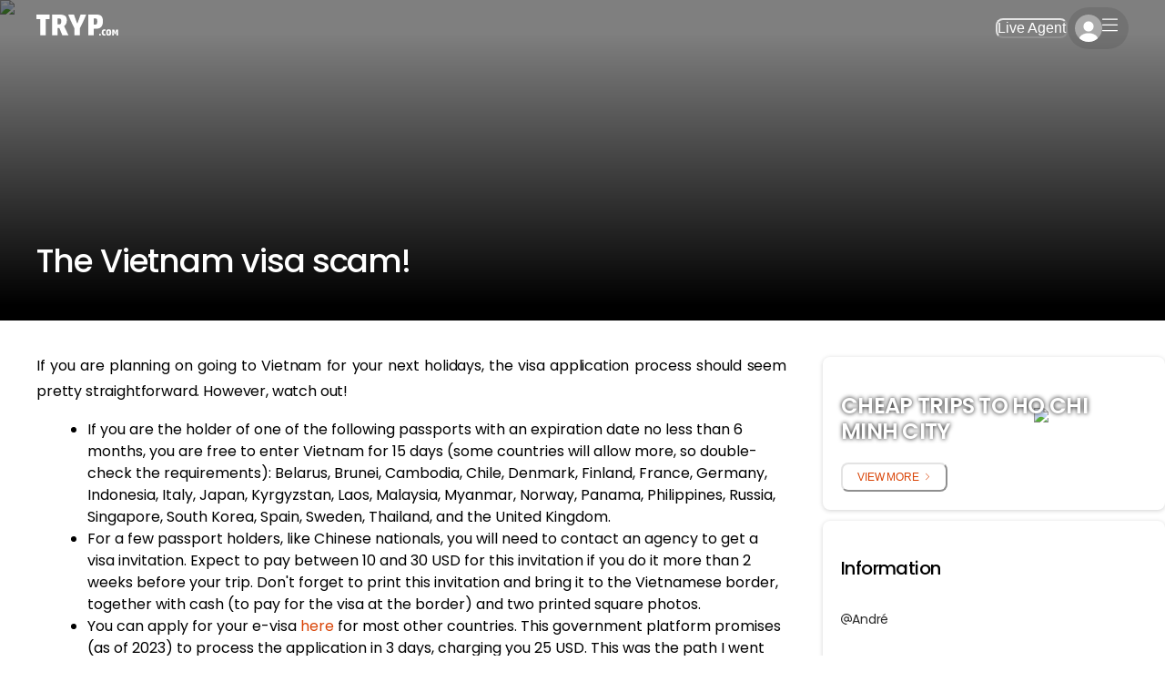

--- FILE ---
content_type: text/html; charset=utf-8
request_url: https://www.tryp.com/en/blog/the-vietnam-visa-scam
body_size: 123736
content:
<!DOCTYPE html><html translate="no" lang="en" dir="ltr"><head><meta charSet="utf-8"/><meta name="viewport" content="width=device-width, initial-scale=1, maximum-scale=5"/><link rel="preload" href="/_next/static/media/b957ea75a84b6ea7-s.p.woff2" as="font" crossorigin="" type="font/woff2"/><link rel="preload" href="/_next/static/media/cb53f8c37ce42384-s.p.woff2" as="font" crossorigin="" type="font/woff2"/><link rel="preload" href="/_next/static/media/eafabf029ad39a43-s.p.woff2" as="font" crossorigin="" type="font/woff2"/><link rel="stylesheet" href="/_next/static/css/23a75edbec8f9507.css?dpl=dpl_AZtg7xfCAXuifm62orsdkkmSYq9v" data-precedence="next"/><link rel="preload" as="script" fetchPriority="low" href="/_next/static/chunks/webpack-baa8bb0c794969bc.js?dpl=dpl_AZtg7xfCAXuifm62orsdkkmSYq9v"/><script src="/_next/static/chunks/fd9d1056-5b2bd75cd3498b91.js?dpl=dpl_AZtg7xfCAXuifm62orsdkkmSYq9v" async=""></script><script src="/_next/static/chunks/52117-d33b10b6c947e030.js?dpl=dpl_AZtg7xfCAXuifm62orsdkkmSYq9v" async=""></script><script src="/_next/static/chunks/main-app-3085998222215aee.js?dpl=dpl_AZtg7xfCAXuifm62orsdkkmSYq9v" async=""></script><script src="/_next/static/chunks/fef7cd1b-3a7036927474e004.js?dpl=dpl_AZtg7xfCAXuifm62orsdkkmSYq9v" async=""></script><script src="/_next/static/chunks/72760-a37e4085b6ba0903.js?dpl=dpl_AZtg7xfCAXuifm62orsdkkmSYq9v" async=""></script><script src="/_next/static/chunks/27648-85913402bdbbe417.js?dpl=dpl_AZtg7xfCAXuifm62orsdkkmSYq9v" async=""></script><script src="/_next/static/chunks/33531-5aaa3915f74f26b8.js?dpl=dpl_AZtg7xfCAXuifm62orsdkkmSYq9v" async=""></script><script src="/_next/static/chunks/80832-16d0345988202208.js?dpl=dpl_AZtg7xfCAXuifm62orsdkkmSYq9v" async=""></script><script src="/_next/static/chunks/99069-6a295b48fbaa932e.js?dpl=dpl_AZtg7xfCAXuifm62orsdkkmSYq9v" async=""></script><script src="/_next/static/chunks/65582-880f35ded33b905e.js?dpl=dpl_AZtg7xfCAXuifm62orsdkkmSYq9v" async=""></script><script src="/_next/static/chunks/92964-8f4919e95c4eca76.js?dpl=dpl_AZtg7xfCAXuifm62orsdkkmSYq9v" async=""></script><script src="/_next/static/chunks/29501-efa2fff9e8e48dcf.js?dpl=dpl_AZtg7xfCAXuifm62orsdkkmSYq9v" async=""></script><script src="/_next/static/chunks/28965-4dfc30641bfaa0c9.js?dpl=dpl_AZtg7xfCAXuifm62orsdkkmSYq9v" async=""></script><script src="/_next/static/chunks/3146-69291a8291c032c3.js?dpl=dpl_AZtg7xfCAXuifm62orsdkkmSYq9v" async=""></script><script src="/_next/static/chunks/53584-d44f2c818fbafd6b.js?dpl=dpl_AZtg7xfCAXuifm62orsdkkmSYq9v" async=""></script><script src="/_next/static/chunks/61244-3a01907910c355f7.js?dpl=dpl_AZtg7xfCAXuifm62orsdkkmSYq9v" async=""></script><script src="/_next/static/chunks/42517-1cff14eec14a839d.js?dpl=dpl_AZtg7xfCAXuifm62orsdkkmSYq9v" async=""></script><script src="/_next/static/chunks/69833-3382df136b91e57d.js?dpl=dpl_AZtg7xfCAXuifm62orsdkkmSYq9v" async=""></script><script src="/_next/static/chunks/17987-dab102b2910a58cc.js?dpl=dpl_AZtg7xfCAXuifm62orsdkkmSYq9v" async=""></script><script src="/_next/static/chunks/app/%5Blocale%5D/(default-layout)/layout-eb10b93dadee2c43.js?dpl=dpl_AZtg7xfCAXuifm62orsdkkmSYq9v" async=""></script><script src="/_next/static/chunks/17043-65de0cfcfe08b84c.js?dpl=dpl_AZtg7xfCAXuifm62orsdkkmSYq9v" async=""></script><script src="/_next/static/chunks/4880-baae39ceb9dadf37.js?dpl=dpl_AZtg7xfCAXuifm62orsdkkmSYq9v" async=""></script><script src="/_next/static/chunks/81760-260e63eeaddbdbb5.js?dpl=dpl_AZtg7xfCAXuifm62orsdkkmSYq9v" async=""></script><script src="/_next/static/chunks/66510-60d32b2928b70c83.js?dpl=dpl_AZtg7xfCAXuifm62orsdkkmSYq9v" async=""></script><script src="/_next/static/chunks/app/%5Blocale%5D/layout-723e8fb75c65183e.js?dpl=dpl_AZtg7xfCAXuifm62orsdkkmSYq9v" async=""></script><script src="/_next/static/chunks/13212-7684037c2c23443b.js?dpl=dpl_AZtg7xfCAXuifm62orsdkkmSYq9v" async=""></script><script src="/_next/static/chunks/5704-07d6783c131ff076.js?dpl=dpl_AZtg7xfCAXuifm62orsdkkmSYq9v" async=""></script><script src="/_next/static/chunks/app/global-error-fe343a1ac02c1b26.js?dpl=dpl_AZtg7xfCAXuifm62orsdkkmSYq9v" async=""></script><script src="/_next/static/chunks/26623-d096b862aa197c5e.js?dpl=dpl_AZtg7xfCAXuifm62orsdkkmSYq9v" async=""></script><script src="/_next/static/chunks/17740-801bf29a1f517531.js?dpl=dpl_AZtg7xfCAXuifm62orsdkkmSYq9v" async=""></script><script src="/_next/static/chunks/22492-a36ebe436420fb5f.js?dpl=dpl_AZtg7xfCAXuifm62orsdkkmSYq9v" async=""></script><script src="/_next/static/chunks/63193-f69e5bd8aab9a9b4.js?dpl=dpl_AZtg7xfCAXuifm62orsdkkmSYq9v" async=""></script><script src="/_next/static/chunks/26565-409d3032f78aaf69.js?dpl=dpl_AZtg7xfCAXuifm62orsdkkmSYq9v" async=""></script><script src="/_next/static/chunks/97641-d05113d4264a1398.js?dpl=dpl_AZtg7xfCAXuifm62orsdkkmSYq9v" async=""></script><script src="/_next/static/chunks/77797-8c9032081ddae87e.js?dpl=dpl_AZtg7xfCAXuifm62orsdkkmSYq9v" async=""></script><script src="/_next/static/chunks/79413-67669e1faa232409.js?dpl=dpl_AZtg7xfCAXuifm62orsdkkmSYq9v" async=""></script><script src="/_next/static/chunks/46861-6b11bf5d7589a555.js?dpl=dpl_AZtg7xfCAXuifm62orsdkkmSYq9v" async=""></script><script src="/_next/static/chunks/2781-35463caf70e7f79f.js?dpl=dpl_AZtg7xfCAXuifm62orsdkkmSYq9v" async=""></script><script src="/_next/static/chunks/38325-b3dfeb5f9d19f2c1.js?dpl=dpl_AZtg7xfCAXuifm62orsdkkmSYq9v" async=""></script><script src="/_next/static/chunks/16956-f157884aa479c59a.js?dpl=dpl_AZtg7xfCAXuifm62orsdkkmSYq9v" async=""></script><script src="/_next/static/chunks/64731-4bea5f35d36e4949.js?dpl=dpl_AZtg7xfCAXuifm62orsdkkmSYq9v" async=""></script><script src="/_next/static/chunks/16785-012ea1d3359b7738.js?dpl=dpl_AZtg7xfCAXuifm62orsdkkmSYq9v" async=""></script><script src="/_next/static/chunks/60733-cbd823be67b50dde.js?dpl=dpl_AZtg7xfCAXuifm62orsdkkmSYq9v" async=""></script><script src="/_next/static/chunks/app/%5Blocale%5D/(default-layout)/blog/%5Bslug%5D/page-c0e69fdbb4695d09.js?dpl=dpl_AZtg7xfCAXuifm62orsdkkmSYq9v" async=""></script><script src="/_next/static/chunks/75393-1dc920ad0394b784.js?dpl=dpl_AZtg7xfCAXuifm62orsdkkmSYq9v" async=""></script><script src="/_next/static/chunks/app/%5Blocale%5D/not-found-04eaaa48bb778c41.js?dpl=dpl_AZtg7xfCAXuifm62orsdkkmSYq9v" async=""></script><script src="/_next/static/chunks/86117-2f83bac6ee7fe043.js?dpl=dpl_AZtg7xfCAXuifm62orsdkkmSYq9v" async=""></script><script src="/_next/static/chunks/app/layout-411bc81b2b13c114.js?dpl=dpl_AZtg7xfCAXuifm62orsdkkmSYq9v" async=""></script><title>Tryp.com | The Vietnam visa scam!</title><meta name="description" content="How to avoid the visa scams in Vietnam. Watch out so you don´t have a bad start in the beautiful country of Vietnam!"/><meta name="keywords" content="Traveling,Cheap trip,Must see"/><meta name="robots" content="index"/><meta name="google" content="notranslate"/><meta name="fb:app_id" content="439538434573199"/><meta name="facebook-domain-verification" content="xaw5wuy8snxjwye82r2v3knjqqvb19"/><link rel="canonical" href="https://www.tryp.com/en/blog/the-vietnam-visa-scam"/><link rel="alternate" hrefLang="x-default" href="https://www.tryp.com/en/blog/the-vietnam-visa-scam"/><link rel="alternate" hrefLang="ar" href="https://www.tryp.com/ar/blog/the-vietnam-visa-scam"/><link rel="alternate" hrefLang="en" href="https://www.tryp.com/en/blog/the-vietnam-visa-scam"/><link rel="alternate" hrefLang="da" href="https://www.tryp.com/da/blog/the-vietnam-visa-scam"/><link rel="alternate" hrefLang="de" href="https://www.tryp.com/de/blog/the-vietnam-visa-scam"/><link rel="alternate" hrefLang="sv" href="https://www.tryp.com/sv/blog/the-vietnam-visa-scam"/><link rel="alternate" hrefLang="pt" href="https://www.tryp.com/pt/blog/the-vietnam-visa-scam"/><link rel="alternate" hrefLang="es" href="https://www.tryp.com/es/blog/the-vietnam-visa-scam"/><link rel="alternate" hrefLang="fr" href="https://www.tryp.com/fr/blog/the-vietnam-visa-scam"/><link rel="alternate" hrefLang="it" href="https://www.tryp.com/it/blog/the-vietnam-visa-scam"/><link rel="alternate" hrefLang="sq" href="https://www.tryp.com/sq/blog/the-vietnam-visa-scam"/><link rel="alternate" hrefLang="ro" href="https://www.tryp.com/ro/blog/the-vietnam-visa-scam"/><link rel="alternate" hrefLang="pl" href="https://www.tryp.com/pl/blog/the-vietnam-visa-scam"/><link rel="alternate" hrefLang="cn" href="https://www.tryp.com/cn/blog/the-vietnam-visa-scam"/><link rel="alternate" hrefLang="sr" href="https://www.tryp.com/sr/blog/the-vietnam-visa-scam"/><link rel="alternate" hrefLang="tr" href="https://www.tryp.com/tr/blog/the-vietnam-visa-scam"/><link rel="alternate" hrefLang="lt" href="https://www.tryp.com/lt/blog/the-vietnam-visa-scam"/><link rel="alternate" hrefLang="uk" href="https://www.tryp.com/uk/blog/the-vietnam-visa-scam"/><link rel="alternate" hrefLang="ru" href="https://www.tryp.com/ru/blog/the-vietnam-visa-scam"/><link rel="alternate" hrefLang="bg" href="https://www.tryp.com/bg/blog/the-vietnam-visa-scam"/><link rel="alternate" hrefLang="el" href="https://www.tryp.com/el/blog/the-vietnam-visa-scam"/><link rel="alternate" hrefLang="et" href="https://www.tryp.com/et/blog/the-vietnam-visa-scam"/><link rel="alternate" hrefLang="no" href="https://www.tryp.com/no/blog/the-vietnam-visa-scam"/><meta property="og:title" content="Tryp.com | The Vietnam visa scam!"/><meta property="og:description" content="How to avoid the visa scams in Vietnam. Watch out so you don´t have a bad start in the beautiful country of Vietnam!"/><meta property="og:image" content="https://tryp-com-blog-content.s3.eu-central-1.amazonaws.com/112/media/f2d0e250-dbaa-45ba-b1b1-31ea91e6fdb1.png"/><meta name="twitter:card" content="summary_large_image"/><meta name="twitter:title" content="Travel deals in 3 seconds"/><meta name="twitter:description" content="Find the best travel deals with artificial intelligence. Our algorithm connects flights, trains, and buses for perfect trips with matching hotels."/><meta name="twitter:image" content="https://www.tryp.com/preview.png"/><link rel="icon" href="/favicon.ico" type="image/x-icon" sizes="59x59"/><link rel="icon" href="/icon.png?5e8c8989599c04be" type="image/png" sizes="32x32"/><link rel="apple-touch-icon" href="/apple-icon.png?a493275340d26cb0" type="image/png" sizes="180x180"/><meta name="next-size-adjust"/><script src="/_next/static/chunks/polyfills-42372ed130431b0a.js?dpl=dpl_AZtg7xfCAXuifm62orsdkkmSYq9v" noModule=""></script></head><body><!--$?--><template id="B:0"></template><!--/$--><script src="/_next/static/chunks/webpack-baa8bb0c794969bc.js?dpl=dpl_AZtg7xfCAXuifm62orsdkkmSYq9v" async=""></script><script>(self.__next_f=self.__next_f||[]).push([0]);self.__next_f.push([2,null])</script><script>self.__next_f.push([1,"1:HL[\"/_next/static/media/0484562807a97172-s.p.woff2\",\"font\",{\"crossOrigin\":\"\",\"type\":\"font/woff2\"}]\n2:HL[\"/_next/static/media/4c285fdca692ea22-s.p.woff2\",\"font\",{\"crossOrigin\":\"\",\"type\":\"font/woff2\"}]\n3:HL[\"/_next/static/media/7db6c35d839a711c-s.p.woff2\",\"font\",{\"crossOrigin\":\"\",\"type\":\"font/woff2\"}]\n4:HL[\"/_next/static/media/8888a3826f4a3af4-s.p.woff2\",\"font\",{\"crossOrigin\":\"\",\"type\":\"font/woff2\"}]\n5:HL[\"/_next/static/media/9e82d62334b205f4-s.p.woff2\",\"font\",{\"crossOrigin\":\"\",\"type\":\"font/woff2\"}]\n6:HL[\"/_next/static/media/b957ea75a84b6ea7-s.p.woff2\",\"font\",{\"crossOrigin\":\"\",\"type\":\"font/woff2\"}]\n7:HL[\"/_next/static/media/cb53f8c37ce42384-s.p.woff2\",\"font\",{\"crossOrigin\":\"\",\"type\":\"font/woff2\"}]\n8:HL[\"/_next/static/media/eafabf029ad39a43-s.p.woff2\",\"font\",{\"crossOrigin\":\"\",\"type\":\"font/woff2\"}]\n9:HL[\"/_next/static/css/23a75edbec8f9507.css?dpl=dpl_AZtg7xfCAXuifm62orsdkkmSYq9v\",\"style\"]\n"])</script><script>self.__next_f.push([1,"a:I[12846,[],\"\"]\nd:I[4707,[],\"\"]\n10:I[36423,[],\"\"]\n11:I[26932,[\"80595\",\"static/chunks/fef7cd1b-3a7036927474e004.js?dpl=dpl_AZtg7xfCAXuifm62orsdkkmSYq9v\",\"72760\",\"static/chunks/72760-a37e4085b6ba0903.js?dpl=dpl_AZtg7xfCAXuifm62orsdkkmSYq9v\",\"27648\",\"static/chunks/27648-85913402bdbbe417.js?dpl=dpl_AZtg7xfCAXuifm62orsdkkmSYq9v\",\"33531\",\"static/chunks/33531-5aaa3915f74f26b8.js?dpl=dpl_AZtg7xfCAXuifm62orsdkkmSYq9v\",\"80832\",\"static/chunks/80832-16d0345988202208.js?dpl=dpl_AZtg7xfCAXuifm62orsdkkmSYq9v\",\"99069\",\"static/chunks/99069-6a295b48fbaa932e.js?dpl=dpl_AZtg7xfCAXuifm62orsdkkmSYq9v\",\"65582\",\"static/chunks/65582-880f35ded33b905e.js?dpl=dpl_AZtg7xfCAXuifm62orsdkkmSYq9v\",\"92964\",\"static/chunks/92964-8f4919e95c4eca76.js?dpl=dpl_AZtg7xfCAXuifm62orsdkkmSYq9v\",\"29501\",\"static/chunks/29501-efa2fff9e8e48dcf.js?dpl=dpl_AZtg7xfCAXuifm62orsdkkmSYq9v\",\"28965\",\"static/chunks/28965-4dfc30641bfaa0c9.js?dpl=dpl_AZtg7xfCAXuifm62orsdkkmSYq9v\",\"3146\",\"static/chunks/3146-69291a8291c032c3.js?dpl=dpl_AZtg7xfCAXuifm62orsdkkmSYq9v\",\"53584\",\"static/chunks/53584-d44f2c818fbafd6b.js?dpl=dpl_AZtg7xfCAXuifm62orsdkkmSYq9v\",\"61244\",\"static/chunks/61244-3a01907910c355f7.js?dpl=dpl_AZtg7xfCAXuifm62orsdkkmSYq9v\",\"42517\",\"static/chunks/42517-1cff14eec14a839d.js?dpl=dpl_AZtg7xfCAXuifm62orsdkkmSYq9v\",\"69833\",\"static/chunks/69833-3382df136b91e57d.js?dpl=dpl_AZtg7xfCAXuifm62orsdkkmSYq9v\",\"17987\",\"static/chunks/17987-dab102b2910a58cc.js?dpl=dpl_AZtg7xfCAXuifm62orsdkkmSYq9v\",\"20581\",\"static/chunks/app/%5Blocale%5D/(default-layout)/layout-eb10b93dadee2c43.js?dpl=dpl_AZtg7xfCAXuifm62orsdkkmSYq9v\"],\"default\"]\n12:I[74804,[\"80595\",\"static/chunks/fef7cd1b-3a7036927474e004.js?dpl=dpl_AZtg7xfCAXuifm62orsdkkmSYq9v\",\"72760\",\"static/chunks/72760-a37e4085b6ba0903.js?dpl=dpl_AZtg7xfCAXuifm62orsdkkmSYq9v\",\"27648\",\"static/chunks/27648-85913402bdbbe417.js?dpl=dpl_AZtg7xfCAXuifm62orsdkkmSYq9v\",\"33531\",\"static/chunks/33531-5aaa3915f74f26b8.js?dpl=dpl_AZtg7xfCAXuifm62orsdkkmSYq9v\",\"80832\",\"static/chunks/80832-16d0345988202208.js?dpl=dpl_AZtg7xfCAXuifm62orsdkkmSYq9v\",\"99069\","])</script><script>self.__next_f.push([1,"\"static/chunks/99069-6a295b48fbaa932e.js?dpl=dpl_AZtg7xfCAXuifm62orsdkkmSYq9v\",\"65582\",\"static/chunks/65582-880f35ded33b905e.js?dpl=dpl_AZtg7xfCAXuifm62orsdkkmSYq9v\",\"92964\",\"static/chunks/92964-8f4919e95c4eca76.js?dpl=dpl_AZtg7xfCAXuifm62orsdkkmSYq9v\",\"29501\",\"static/chunks/29501-efa2fff9e8e48dcf.js?dpl=dpl_AZtg7xfCAXuifm62orsdkkmSYq9v\",\"28965\",\"static/chunks/28965-4dfc30641bfaa0c9.js?dpl=dpl_AZtg7xfCAXuifm62orsdkkmSYq9v\",\"3146\",\"static/chunks/3146-69291a8291c032c3.js?dpl=dpl_AZtg7xfCAXuifm62orsdkkmSYq9v\",\"53584\",\"static/chunks/53584-d44f2c818fbafd6b.js?dpl=dpl_AZtg7xfCAXuifm62orsdkkmSYq9v\",\"61244\",\"static/chunks/61244-3a01907910c355f7.js?dpl=dpl_AZtg7xfCAXuifm62orsdkkmSYq9v\",\"42517\",\"static/chunks/42517-1cff14eec14a839d.js?dpl=dpl_AZtg7xfCAXuifm62orsdkkmSYq9v\",\"69833\",\"static/chunks/69833-3382df136b91e57d.js?dpl=dpl_AZtg7xfCAXuifm62orsdkkmSYq9v\",\"17987\",\"static/chunks/17987-dab102b2910a58cc.js?dpl=dpl_AZtg7xfCAXuifm62orsdkkmSYq9v\",\"20581\",\"static/chunks/app/%5Blocale%5D/(default-layout)/layout-eb10b93dadee2c43.js?dpl=dpl_AZtg7xfCAXuifm62orsdkkmSYq9v\"],\"default\"]\n13:I[70376,[\"80595\",\"static/chunks/fef7cd1b-3a7036927474e004.js?dpl=dpl_AZtg7xfCAXuifm62orsdkkmSYq9v\",\"17043\",\"static/chunks/17043-65de0cfcfe08b84c.js?dpl=dpl_AZtg7xfCAXuifm62orsdkkmSYq9v\",\"72760\",\"static/chunks/72760-a37e4085b6ba0903.js?dpl=dpl_AZtg7xfCAXuifm62orsdkkmSYq9v\",\"4880\",\"static/chunks/4880-baae39ceb9dadf37.js?dpl=dpl_AZtg7xfCAXuifm62orsdkkmSYq9v\",\"27648\",\"static/chunks/27648-85913402bdbbe417.js?dpl=dpl_AZtg7xfCAXuifm62orsdkkmSYq9v\",\"33531\",\"static/chunks/33531-5aaa3915f74f26b8.js?dpl=dpl_AZtg7xfCAXuifm62orsdkkmSYq9v\",\"81760\",\"static/chunks/81760-260e63eeaddbdbb5.js?dpl=dpl_AZtg7xfCAXuifm62orsdkkmSYq9v\",\"80832\",\"static/chunks/80832-16d0345988202208.js?dpl=dpl_AZtg7xfCAXuifm62orsdkkmSYq9v\",\"92964\",\"static/chunks/92964-8f4919e95c4eca76.js?dpl=dpl_AZtg7xfCAXuifm62orsdkkmSYq9v\",\"28965\",\"static/chunks/28965-4dfc30641bfaa0c9.js?dpl=dpl_AZtg7xfCAXuifm62orsdkkmSYq9v\",\"3146\",\"static/chunks/3146-69291a8291c032c3.js?dpl=dpl_AZtg7xfCAXuifm62orsdkkmSYq9v\""])</script><script>self.__next_f.push([1,",\"66510\",\"static/chunks/66510-60d32b2928b70c83.js?dpl=dpl_AZtg7xfCAXuifm62orsdkkmSYq9v\",\"91203\",\"static/chunks/app/%5Blocale%5D/layout-723e8fb75c65183e.js?dpl=dpl_AZtg7xfCAXuifm62orsdkkmSYq9v\"],\"default\"]\n17:I[57063,[\"80595\",\"static/chunks/fef7cd1b-3a7036927474e004.js?dpl=dpl_AZtg7xfCAXuifm62orsdkkmSYq9v\",\"17043\",\"static/chunks/17043-65de0cfcfe08b84c.js?dpl=dpl_AZtg7xfCAXuifm62orsdkkmSYq9v\",\"72760\",\"static/chunks/72760-a37e4085b6ba0903.js?dpl=dpl_AZtg7xfCAXuifm62orsdkkmSYq9v\",\"4880\",\"static/chunks/4880-baae39ceb9dadf37.js?dpl=dpl_AZtg7xfCAXuifm62orsdkkmSYq9v\",\"33531\",\"static/chunks/33531-5aaa3915f74f26b8.js?dpl=dpl_AZtg7xfCAXuifm62orsdkkmSYq9v\",\"81760\",\"static/chunks/81760-260e63eeaddbdbb5.js?dpl=dpl_AZtg7xfCAXuifm62orsdkkmSYq9v\",\"13212\",\"static/chunks/13212-7684037c2c23443b.js?dpl=dpl_AZtg7xfCAXuifm62orsdkkmSYq9v\",\"42517\",\"static/chunks/42517-1cff14eec14a839d.js?dpl=dpl_AZtg7xfCAXuifm62orsdkkmSYq9v\",\"5704\",\"static/chunks/5704-07d6783c131ff076.js?dpl=dpl_AZtg7xfCAXuifm62orsdkkmSYq9v\",\"16470\",\"static/chunks/app/global-error-fe343a1ac02c1b26.js?dpl=dpl_AZtg7xfCAXuifm62orsdkkmSYq9v\"],\"default\"]\ne:[\"locale\",\"en\",\"d\"]\nf:[\"slug\",\"the-vietnam-visa-scam\",\"d\"]\n18:[]\n"])</script><script>self.__next_f.push([1,"0:[\"$\",\"$La\",null,{\"buildId\":\"5E-qllMz-yVEwro3vDzIv\",\"assetPrefix\":\"\",\"urlParts\":[\"\",\"en\",\"blog\",\"the-vietnam-visa-scam\"],\"initialTree\":[\"\",{\"children\":[[\"locale\",\"en\",\"d\"],{\"children\":[\"(default-layout)\",{\"children\":[\"blog\",{\"children\":[[\"slug\",\"the-vietnam-visa-scam\",\"d\"],{\"children\":[\"__PAGE__\",{}]}]}]}]}]},\"$undefined\",\"$undefined\",true],\"initialSeedData\":[\"\",{\"children\":[[\"locale\",\"en\",\"d\"],{\"children\":[\"(default-layout)\",{\"children\":[\"blog\",{\"children\":[[\"slug\",\"the-vietnam-visa-scam\",\"d\"],{\"children\":[\"__PAGE__\",{},[[\"$Lb\",\"$Lc\",null],null],null]},[null,[\"$\",\"$Ld\",null,{\"parallelRouterKey\":\"children\",\"segmentPath\":[\"children\",\"$e\",\"children\",\"(default-layout)\",\"children\",\"blog\",\"children\",\"$f\",\"children\"],\"error\":\"$undefined\",\"errorStyles\":\"$undefined\",\"errorScripts\":\"$undefined\",\"template\":[\"$\",\"$L10\",null,{}],\"templateStyles\":\"$undefined\",\"templateScripts\":\"$undefined\",\"notFound\":\"$undefined\",\"notFoundStyles\":\"$undefined\"}]],null]},[null,[\"$\",\"$Ld\",null,{\"parallelRouterKey\":\"children\",\"segmentPath\":[\"children\",\"$e\",\"children\",\"(default-layout)\",\"children\",\"blog\",\"children\"],\"error\":\"$undefined\",\"errorStyles\":\"$undefined\",\"errorScripts\":\"$undefined\",\"template\":[\"$\",\"$L10\",null,{}],\"templateStyles\":\"$undefined\",\"templateScripts\":\"$undefined\",\"notFound\":\"$undefined\",\"notFoundStyles\":\"$undefined\"}]],null]},[[null,[[\"$\",\"$L11\",null,{}],[\"$\",\"main\",null,{\"children\":[\"$\",\"$Ld\",null,{\"parallelRouterKey\":\"children\",\"segmentPath\":[\"children\",\"$e\",\"children\",\"(default-layout)\",\"children\"],\"error\":\"$undefined\",\"errorStyles\":\"$undefined\",\"errorScripts\":\"$undefined\",\"template\":[\"$\",\"$L10\",null,{}],\"templateStyles\":\"$undefined\",\"templateScripts\":\"$undefined\",\"notFound\":\"$undefined\",\"notFoundStyles\":\"$undefined\"}]}],[\"$\",\"$L12\",null,{}]]],null],null]},[[null,[\"$\",\"$L13\",null,{\"children\":[\"$\",\"$Ld\",null,{\"parallelRouterKey\":\"children\",\"segmentPath\":[\"children\",\"$e\",\"children\"],\"error\":\"$undefined\",\"errorStyles\":\"$undefined\",\"errorScripts\":\"$undefined\",\"template\":[\"$\",\"$L10\",null,{}],\"templateStyles\":\"$undefined\",\"templateScripts\":\"$undefined\",\"notFound\":\"$L14\",\"notFoundStyles\":[]}]}]],null],null]},[[[[\"$\",\"link\",\"0\",{\"rel\":\"stylesheet\",\"href\":\"/_next/static/css/23a75edbec8f9507.css?dpl=dpl_AZtg7xfCAXuifm62orsdkkmSYq9v\",\"precedence\":\"next\",\"crossOrigin\":\"$undefined\"}]],\"$L15\"],null],null],\"couldBeIntercepted\":false,\"initialHead\":[null,\"$L16\"],\"globalErrorComponent\":\"$17\",\"missingSlots\":\"$W18\"}]\n"])</script><script>self.__next_f.push([1,"19:I[10575,[\"80595\",\"static/chunks/fef7cd1b-3a7036927474e004.js?dpl=dpl_AZtg7xfCAXuifm62orsdkkmSYq9v\",\"26623\",\"static/chunks/26623-d096b862aa197c5e.js?dpl=dpl_AZtg7xfCAXuifm62orsdkkmSYq9v\",\"17043\",\"static/chunks/17043-65de0cfcfe08b84c.js?dpl=dpl_AZtg7xfCAXuifm62orsdkkmSYq9v\",\"72760\",\"static/chunks/72760-a37e4085b6ba0903.js?dpl=dpl_AZtg7xfCAXuifm62orsdkkmSYq9v\",\"4880\",\"static/chunks/4880-baae39ceb9dadf37.js?dpl=dpl_AZtg7xfCAXuifm62orsdkkmSYq9v\",\"27648\",\"static/chunks/27648-85913402bdbbe417.js?dpl=dpl_AZtg7xfCAXuifm62orsdkkmSYq9v\",\"33531\",\"static/chunks/33531-5aaa3915f74f26b8.js?dpl=dpl_AZtg7xfCAXuifm62orsdkkmSYq9v\",\"17740\",\"static/chunks/17740-801bf29a1f517531.js?dpl=dpl_AZtg7xfCAXuifm62orsdkkmSYq9v\",\"22492\",\"static/chunks/22492-a36ebe436420fb5f.js?dpl=dpl_AZtg7xfCAXuifm62orsdkkmSYq9v\",\"63193\",\"static/chunks/63193-f69e5bd8aab9a9b4.js?dpl=dpl_AZtg7xfCAXuifm62orsdkkmSYq9v\",\"81760\",\"static/chunks/81760-260e63eeaddbdbb5.js?dpl=dpl_AZtg7xfCAXuifm62orsdkkmSYq9v\",\"80832\",\"static/chunks/80832-16d0345988202208.js?dpl=dpl_AZtg7xfCAXuifm62orsdkkmSYq9v\",\"99069\",\"static/chunks/99069-6a295b48fbaa932e.js?dpl=dpl_AZtg7xfCAXuifm62orsdkkmSYq9v\",\"26565\",\"static/chunks/26565-409d3032f78aaf69.js?dpl=dpl_AZtg7xfCAXuifm62orsdkkmSYq9v\",\"65582\",\"static/chunks/65582-880f35ded33b905e.js?dpl=dpl_AZtg7xfCAXuifm62orsdkkmSYq9v\",\"97641\",\"static/chunks/97641-d05113d4264a1398.js?dpl=dpl_AZtg7xfCAXuifm62orsdkkmSYq9v\",\"77797\",\"static/chunks/77797-8c9032081ddae87e.js?dpl=dpl_AZtg7xfCAXuifm62orsdkkmSYq9v\",\"79413\",\"static/chunks/79413-67669e1faa232409.js?dpl=dpl_AZtg7xfCAXuifm62orsdkkmSYq9v\",\"46861\",\"static/chunks/46861-6b11bf5d7589a555.js?dpl=dpl_AZtg7xfCAXuifm62orsdkkmSYq9v\",\"2781\",\"static/chunks/2781-35463caf70e7f79f.js?dpl=dpl_AZtg7xfCAXuifm62orsdkkmSYq9v\",\"38325\",\"static/chunks/38325-b3dfeb5f9d19f2c1.js?dpl=dpl_AZtg7xfCAXuifm62orsdkkmSYq9v\",\"29501\",\"static/chunks/29501-efa2fff9e8e48dcf.js?dpl=dpl_AZtg7xfCAXuifm62orsdkkmSYq9v\",\"16956\",\"static/chunks/16956-f157884aa479c59a.js?dpl=dpl_AZtg7xfCAXuifm62orsdkkmSYq9v\",\"64731\",\"static/chunks/64731-4bea5f35d36e4949.js?dpl=dpl_AZtg7xfCAXuifm62orsdkkmSYq9v\",\"16785\",\"static/chunks/16785-012ea1d3359b7738.js?dpl=dpl_AZtg7xfCAXuifm62orsdkkmSYq9v\",\"60733\",\"static/chunks/60733-cbd823be67b50dde.js?dpl=dpl_AZtg7xfCAXuifm62orsdkkmSYq9v\",\"1564\",\"static/chunks/app/%5Blocale%5D/(default-layout)/blog/%5Bslug%5D/page-c0e69fdbb4695d09.js?dpl=dpl_AZtg7xfCAXuifm62orsdkkmSYq9v\"],\"default\"]\n"])</script><script>self.__next_f.push([1,"1a:I[45931,[\"80595\",\"static/chunks/fef7cd1b-3a7036927474e004.js?dpl=dpl_AZtg7xfCAXuifm62orsdkkmSYq9v\",\"26623\",\"static/chunks/26623-d096b862aa197c5e.js?dpl=dpl_AZtg7xfCAXuifm62orsdkkmSYq9v\",\"17043\",\"static/chunks/17043-65de0cfcfe08b84c.js?dpl=dpl_AZtg7xfCAXuifm62orsdkkmSYq9v\",\"72760\",\"static/chunks/72760-a37e4085b6ba0903.js?dpl=dpl_AZtg7xfCAXuifm62orsdkkmSYq9v\",\"4880\",\"static/chunks/4880-baae39ceb9dadf37.js?dpl=dpl_AZtg7xfCAXuifm62orsdkkmSYq9v\",\"27648\",\"static/chunks/27648-85913402bdbbe417.js?dpl=dpl_AZtg7xfCAXuifm62orsdkkmSYq9v\",\"33531\",\"static/chunks/33531-5aaa3915f74f26b8.js?dpl=dpl_AZtg7xfCAXuifm62orsdkkmSYq9v\",\"17740\",\"static/chunks/17740-801bf29a1f517531.js?dpl=dpl_AZtg7xfCAXuifm62orsdkkmSYq9v\",\"22492\",\"static/chunks/22492-a36ebe436420fb5f.js?dpl=dpl_AZtg7xfCAXuifm62orsdkkmSYq9v\",\"63193\",\"static/chunks/63193-f69e5bd8aab9a9b4.js?dpl=dpl_AZtg7xfCAXuifm62orsdkkmSYq9v\",\"81760\",\"static/chunks/81760-260e63eeaddbdbb5.js?dpl=dpl_AZtg7xfCAXuifm62orsdkkmSYq9v\",\"80832\",\"static/chunks/80832-16d0345988202208.js?dpl=dpl_AZtg7xfCAXuifm62orsdkkmSYq9v\",\"99069\",\"static/chunks/99069-6a295b48fbaa932e.js?dpl=dpl_AZtg7xfCAXuifm62orsdkkmSYq9v\",\"26565\",\"static/chunks/26565-409d3032f78aaf69.js?dpl=dpl_AZtg7xfCAXuifm62orsdkkmSYq9v\",\"65582\",\"static/chunks/65582-880f35ded33b905e.js?dpl=dpl_AZtg7xfCAXuifm62orsdkkmSYq9v\",\"97641\",\"static/chunks/97641-d05113d4264a1398.js?dpl=dpl_AZtg7xfCAXuifm62orsdkkmSYq9v\",\"77797\",\"static/chunks/77797-8c9032081ddae87e.js?dpl=dpl_AZtg7xfCAXuifm62orsdkkmSYq9v\",\"79413\",\"static/chunks/79413-67669e1faa232409.js?dpl=dpl_AZtg7xfCAXuifm62orsdkkmSYq9v\",\"46861\",\"static/chunks/46861-6b11bf5d7589a555.js?dpl=dpl_AZtg7xfCAXuifm62orsdkkmSYq9v\",\"2781\",\"static/chunks/2781-35463caf70e7f79f.js?dpl=dpl_AZtg7xfCAXuifm62orsdkkmSYq9v\",\"38325\",\"static/chunks/38325-b3dfeb5f9d19f2c1.js?dpl=dpl_AZtg7xfCAXuifm62orsdkkmSYq9v\",\"29501\",\"static/chunks/29501-efa2fff9e8e48dcf.js?dpl=dpl_AZtg7xfCAXuifm62orsdkkmSYq9v\",\"16956\",\"static/chunks/16956-f157884aa479c59a.js?dpl=dpl_AZtg7xfCAXuifm62orsdkkmSYq9v\",\"64731\",\"static/chunks/64731-4bea5f35d36e4949.js?dpl=dpl_AZtg7xfCAXuifm62orsdkkmSYq9v\",\"16785\",\"static/chunks/16785-012ea1d3359b7738.js?dpl=dpl_AZtg7xfCAXuifm62orsdkkmSYq9v\",\"60733\",\"static/chunks/60733-cbd823be67b50dde.js?dpl=dpl_AZtg7xfCAXuifm62orsdkkmSYq9v\",\"1564\",\"static/chunks/app/%5Blocale%5D/(default-layout)/blog/%5Bslug%5D/page-c0e69fdbb4695d09.js?dpl=dpl_AZtg7xfCAXuifm62orsdkkmSYq9v\"],\"Container\"]\n"])</script><script>self.__next_f.push([1,"1b:I[45931,[\"80595\",\"static/chunks/fef7cd1b-3a7036927474e004.js?dpl=dpl_AZtg7xfCAXuifm62orsdkkmSYq9v\",\"26623\",\"static/chunks/26623-d096b862aa197c5e.js?dpl=dpl_AZtg7xfCAXuifm62orsdkkmSYq9v\",\"17043\",\"static/chunks/17043-65de0cfcfe08b84c.js?dpl=dpl_AZtg7xfCAXuifm62orsdkkmSYq9v\",\"72760\",\"static/chunks/72760-a37e4085b6ba0903.js?dpl=dpl_AZtg7xfCAXuifm62orsdkkmSYq9v\",\"4880\",\"static/chunks/4880-baae39ceb9dadf37.js?dpl=dpl_AZtg7xfCAXuifm62orsdkkmSYq9v\",\"27648\",\"static/chunks/27648-85913402bdbbe417.js?dpl=dpl_AZtg7xfCAXuifm62orsdkkmSYq9v\",\"33531\",\"static/chunks/33531-5aaa3915f74f26b8.js?dpl=dpl_AZtg7xfCAXuifm62orsdkkmSYq9v\",\"17740\",\"static/chunks/17740-801bf29a1f517531.js?dpl=dpl_AZtg7xfCAXuifm62orsdkkmSYq9v\",\"22492\",\"static/chunks/22492-a36ebe436420fb5f.js?dpl=dpl_AZtg7xfCAXuifm62orsdkkmSYq9v\",\"63193\",\"static/chunks/63193-f69e5bd8aab9a9b4.js?dpl=dpl_AZtg7xfCAXuifm62orsdkkmSYq9v\",\"81760\",\"static/chunks/81760-260e63eeaddbdbb5.js?dpl=dpl_AZtg7xfCAXuifm62orsdkkmSYq9v\",\"80832\",\"static/chunks/80832-16d0345988202208.js?dpl=dpl_AZtg7xfCAXuifm62orsdkkmSYq9v\",\"99069\",\"static/chunks/99069-6a295b48fbaa932e.js?dpl=dpl_AZtg7xfCAXuifm62orsdkkmSYq9v\",\"26565\",\"static/chunks/26565-409d3032f78aaf69.js?dpl=dpl_AZtg7xfCAXuifm62orsdkkmSYq9v\",\"65582\",\"static/chunks/65582-880f35ded33b905e.js?dpl=dpl_AZtg7xfCAXuifm62orsdkkmSYq9v\",\"97641\",\"static/chunks/97641-d05113d4264a1398.js?dpl=dpl_AZtg7xfCAXuifm62orsdkkmSYq9v\",\"77797\",\"static/chunks/77797-8c9032081ddae87e.js?dpl=dpl_AZtg7xfCAXuifm62orsdkkmSYq9v\",\"79413\",\"static/chunks/79413-67669e1faa232409.js?dpl=dpl_AZtg7xfCAXuifm62orsdkkmSYq9v\",\"46861\",\"static/chunks/46861-6b11bf5d7589a555.js?dpl=dpl_AZtg7xfCAXuifm62orsdkkmSYq9v\",\"2781\",\"static/chunks/2781-35463caf70e7f79f.js?dpl=dpl_AZtg7xfCAXuifm62orsdkkmSYq9v\",\"38325\",\"static/chunks/38325-b3dfeb5f9d19f2c1.js?dpl=dpl_AZtg7xfCAXuifm62orsdkkmSYq9v\",\"29501\",\"static/chunks/29501-efa2fff9e8e48dcf.js?dpl=dpl_AZtg7xfCAXuifm62orsdkkmSYq9v\",\"16956\",\"static/chunks/16956-f157884aa479c59a.js?dpl=dpl_AZtg7xfCAXuifm62orsdkkmSYq9v\",\"64731\",\"static/chunks/64731-4bea5f35d36e4949.js?dpl=dpl_AZtg7xfCAXuifm62orsdkkmSYq9v\",\"16785\",\"static/chunks/16785-012ea1d3359b7738.js?dpl=dpl_AZtg7xfCAXuifm62orsdkkmSYq9v\",\"60733\",\"static/chunks/60733-cbd823be67b50dde.js?dpl=dpl_AZtg7xfCAXuifm62orsdkkmSYq9v\",\"1564\",\"static/chunks/app/%5Blocale%5D/(default-layout)/blog/%5Bslug%5D/page-c0e69fdbb4695d09.js?dpl=dpl_AZtg7xfCAXuifm62orsdkkmSYq9v\"],\"Box\"]\n"])</script><script>self.__next_f.push([1,"1c:I[45931,[\"80595\",\"static/chunks/fef7cd1b-3a7036927474e004.js?dpl=dpl_AZtg7xfCAXuifm62orsdkkmSYq9v\",\"26623\",\"static/chunks/26623-d096b862aa197c5e.js?dpl=dpl_AZtg7xfCAXuifm62orsdkkmSYq9v\",\"17043\",\"static/chunks/17043-65de0cfcfe08b84c.js?dpl=dpl_AZtg7xfCAXuifm62orsdkkmSYq9v\",\"72760\",\"static/chunks/72760-a37e4085b6ba0903.js?dpl=dpl_AZtg7xfCAXuifm62orsdkkmSYq9v\",\"4880\",\"static/chunks/4880-baae39ceb9dadf37.js?dpl=dpl_AZtg7xfCAXuifm62orsdkkmSYq9v\",\"27648\",\"static/chunks/27648-85913402bdbbe417.js?dpl=dpl_AZtg7xfCAXuifm62orsdkkmSYq9v\",\"33531\",\"static/chunks/33531-5aaa3915f74f26b8.js?dpl=dpl_AZtg7xfCAXuifm62orsdkkmSYq9v\",\"17740\",\"static/chunks/17740-801bf29a1f517531.js?dpl=dpl_AZtg7xfCAXuifm62orsdkkmSYq9v\",\"22492\",\"static/chunks/22492-a36ebe436420fb5f.js?dpl=dpl_AZtg7xfCAXuifm62orsdkkmSYq9v\",\"63193\",\"static/chunks/63193-f69e5bd8aab9a9b4.js?dpl=dpl_AZtg7xfCAXuifm62orsdkkmSYq9v\",\"81760\",\"static/chunks/81760-260e63eeaddbdbb5.js?dpl=dpl_AZtg7xfCAXuifm62orsdkkmSYq9v\",\"80832\",\"static/chunks/80832-16d0345988202208.js?dpl=dpl_AZtg7xfCAXuifm62orsdkkmSYq9v\",\"99069\",\"static/chunks/99069-6a295b48fbaa932e.js?dpl=dpl_AZtg7xfCAXuifm62orsdkkmSYq9v\",\"26565\",\"static/chunks/26565-409d3032f78aaf69.js?dpl=dpl_AZtg7xfCAXuifm62orsdkkmSYq9v\",\"65582\",\"static/chunks/65582-880f35ded33b905e.js?dpl=dpl_AZtg7xfCAXuifm62orsdkkmSYq9v\",\"97641\",\"static/chunks/97641-d05113d4264a1398.js?dpl=dpl_AZtg7xfCAXuifm62orsdkkmSYq9v\",\"77797\",\"static/chunks/77797-8c9032081ddae87e.js?dpl=dpl_AZtg7xfCAXuifm62orsdkkmSYq9v\",\"79413\",\"static/chunks/79413-67669e1faa232409.js?dpl=dpl_AZtg7xfCAXuifm62orsdkkmSYq9v\",\"46861\",\"static/chunks/46861-6b11bf5d7589a555.js?dpl=dpl_AZtg7xfCAXuifm62orsdkkmSYq9v\",\"2781\",\"static/chunks/2781-35463caf70e7f79f.js?dpl=dpl_AZtg7xfCAXuifm62orsdkkmSYq9v\",\"38325\",\"static/chunks/38325-b3dfeb5f9d19f2c1.js?dpl=dpl_AZtg7xfCAXuifm62orsdkkmSYq9v\",\"29501\",\"static/chunks/29501-efa2fff9e8e48dcf.js?dpl=dpl_AZtg7xfCAXuifm62orsdkkmSYq9v\",\"16956\",\"static/chunks/16956-f157884aa479c59a.js?dpl=dpl_AZtg7xfCAXuifm62orsdkkmSYq9v\",\"64731\",\"static/chunks/64731-4bea5f35d36e4949.js?dpl=dpl_AZtg7xfCAXuifm62orsdkkmSYq9v\",\"16785\",\"static/chunks/16785-012ea1d3359b7738.js?dpl=dpl_AZtg7xfCAXuifm62orsdkkmSYq9v\",\"60733\",\"static/chunks/60733-cbd823be67b50dde.js?dpl=dpl_AZtg7xfCAXuifm62orsdkkmSYq9v\",\"1564\",\"static/chunks/app/%5Blocale%5D/(default-layout)/blog/%5Bslug%5D/page-c0e69fdbb4695d09.js?dpl=dpl_AZtg7xfCAXuifm62orsdkkmSYq9v\"],\"Stack\"]\n"])</script><script>self.__next_f.push([1,"1d:\"$Sreact.suspense\"\n"])</script><script>self.__next_f.push([1,"1e:I[70049,[\"80595\",\"static/chunks/fef7cd1b-3a7036927474e004.js?dpl=dpl_AZtg7xfCAXuifm62orsdkkmSYq9v\",\"26623\",\"static/chunks/26623-d096b862aa197c5e.js?dpl=dpl_AZtg7xfCAXuifm62orsdkkmSYq9v\",\"17043\",\"static/chunks/17043-65de0cfcfe08b84c.js?dpl=dpl_AZtg7xfCAXuifm62orsdkkmSYq9v\",\"72760\",\"static/chunks/72760-a37e4085b6ba0903.js?dpl=dpl_AZtg7xfCAXuifm62orsdkkmSYq9v\",\"4880\",\"static/chunks/4880-baae39ceb9dadf37.js?dpl=dpl_AZtg7xfCAXuifm62orsdkkmSYq9v\",\"27648\",\"static/chunks/27648-85913402bdbbe417.js?dpl=dpl_AZtg7xfCAXuifm62orsdkkmSYq9v\",\"33531\",\"static/chunks/33531-5aaa3915f74f26b8.js?dpl=dpl_AZtg7xfCAXuifm62orsdkkmSYq9v\",\"17740\",\"static/chunks/17740-801bf29a1f517531.js?dpl=dpl_AZtg7xfCAXuifm62orsdkkmSYq9v\",\"22492\",\"static/chunks/22492-a36ebe436420fb5f.js?dpl=dpl_AZtg7xfCAXuifm62orsdkkmSYq9v\",\"63193\",\"static/chunks/63193-f69e5bd8aab9a9b4.js?dpl=dpl_AZtg7xfCAXuifm62orsdkkmSYq9v\",\"81760\",\"static/chunks/81760-260e63eeaddbdbb5.js?dpl=dpl_AZtg7xfCAXuifm62orsdkkmSYq9v\",\"80832\",\"static/chunks/80832-16d0345988202208.js?dpl=dpl_AZtg7xfCAXuifm62orsdkkmSYq9v\",\"99069\",\"static/chunks/99069-6a295b48fbaa932e.js?dpl=dpl_AZtg7xfCAXuifm62orsdkkmSYq9v\",\"26565\",\"static/chunks/26565-409d3032f78aaf69.js?dpl=dpl_AZtg7xfCAXuifm62orsdkkmSYq9v\",\"65582\",\"static/chunks/65582-880f35ded33b905e.js?dpl=dpl_AZtg7xfCAXuifm62orsdkkmSYq9v\",\"97641\",\"static/chunks/97641-d05113d4264a1398.js?dpl=dpl_AZtg7xfCAXuifm62orsdkkmSYq9v\",\"77797\",\"static/chunks/77797-8c9032081ddae87e.js?dpl=dpl_AZtg7xfCAXuifm62orsdkkmSYq9v\",\"79413\",\"static/chunks/79413-67669e1faa232409.js?dpl=dpl_AZtg7xfCAXuifm62orsdkkmSYq9v\",\"92964\",\"static/chunks/92964-8f4919e95c4eca76.js?dpl=dpl_AZtg7xfCAXuifm62orsdkkmSYq9v\",\"2781\",\"static/chunks/2781-35463caf70e7f79f.js?dpl=dpl_AZtg7xfCAXuifm62orsdkkmSYq9v\",\"29501\",\"static/chunks/29501-efa2fff9e8e48dcf.js?dpl=dpl_AZtg7xfCAXuifm62orsdkkmSYq9v\",\"16956\",\"static/chunks/16956-f157884aa479c59a.js?dpl=dpl_AZtg7xfCAXuifm62orsdkkmSYq9v\",\"64731\",\"static/chunks/64731-4bea5f35d36e4949.js?dpl=dpl_AZtg7xfCAXuifm62orsdkkmSYq9v\",\"16785\",\"static/chunks/16785-012ea1d3359b7738.js?dpl=dpl_AZtg7xfCAXuifm62orsdkkmSYq9v\",\"53584\",\"static/chunks/53584-d44f2c818fbafd6b.js?dpl=dpl_AZtg7xfCAXuifm62orsdkkmSYq9v\",\"75393\",\"static/chunks/75393-1dc920ad0394b784.js?dpl=dpl_AZtg7xfCAXuifm62orsdkkmSYq9v\",\"69833\",\"static/chunks/69833-3382df136b91e57d.js?dpl=dpl_AZtg7xfCAXuifm62orsdkkmSYq9v\",\"17987\",\"static/chunks/17987-dab102b2910a58cc.js?dpl=dpl_AZtg7xfCAXuifm62orsdkkmSYq9v\",\"5704\",\"static/chunks/5704-07d6783c131ff076.js?dpl=dpl_AZtg7xfCAXuifm62orsdkkmSYq9v\",\"66082\",\"static/chunks/app/%5Blocale%5D/not-found-04eaaa48bb778c41.js?dpl=dpl_AZtg7xfCAXuifm62orsdkkmSYq9v\"],\"PreloadCss\"]\n"])</script><script>self.__next_f.push([1,"20:I[45931,[\"80595\",\"static/chunks/fef7cd1b-3a7036927474e004.js?dpl=dpl_AZtg7xfCAXuifm62orsdkkmSYq9v\",\"26623\",\"static/chunks/26623-d096b862aa197c5e.js?dpl=dpl_AZtg7xfCAXuifm62orsdkkmSYq9v\",\"17043\",\"static/chunks/17043-65de0cfcfe08b84c.js?dpl=dpl_AZtg7xfCAXuifm62orsdkkmSYq9v\",\"72760\",\"static/chunks/72760-a37e4085b6ba0903.js?dpl=dpl_AZtg7xfCAXuifm62orsdkkmSYq9v\",\"4880\",\"static/chunks/4880-baae39ceb9dadf37.js?dpl=dpl_AZtg7xfCAXuifm62orsdkkmSYq9v\",\"27648\",\"static/chunks/27648-85913402bdbbe417.js?dpl=dpl_AZtg7xfCAXuifm62orsdkkmSYq9v\",\"33531\",\"static/chunks/33531-5aaa3915f74f26b8.js?dpl=dpl_AZtg7xfCAXuifm62orsdkkmSYq9v\",\"17740\",\"static/chunks/17740-801bf29a1f517531.js?dpl=dpl_AZtg7xfCAXuifm62orsdkkmSYq9v\",\"22492\",\"static/chunks/22492-a36ebe436420fb5f.js?dpl=dpl_AZtg7xfCAXuifm62orsdkkmSYq9v\",\"63193\",\"static/chunks/63193-f69e5bd8aab9a9b4.js?dpl=dpl_AZtg7xfCAXuifm62orsdkkmSYq9v\",\"81760\",\"static/chunks/81760-260e63eeaddbdbb5.js?dpl=dpl_AZtg7xfCAXuifm62orsdkkmSYq9v\",\"80832\",\"static/chunks/80832-16d0345988202208.js?dpl=dpl_AZtg7xfCAXuifm62orsdkkmSYq9v\",\"99069\",\"static/chunks/99069-6a295b48fbaa932e.js?dpl=dpl_AZtg7xfCAXuifm62orsdkkmSYq9v\",\"26565\",\"static/chunks/26565-409d3032f78aaf69.js?dpl=dpl_AZtg7xfCAXuifm62orsdkkmSYq9v\",\"65582\",\"static/chunks/65582-880f35ded33b905e.js?dpl=dpl_AZtg7xfCAXuifm62orsdkkmSYq9v\",\"97641\",\"static/chunks/97641-d05113d4264a1398.js?dpl=dpl_AZtg7xfCAXuifm62orsdkkmSYq9v\",\"77797\",\"static/chunks/77797-8c9032081ddae87e.js?dpl=dpl_AZtg7xfCAXuifm62orsdkkmSYq9v\",\"79413\",\"static/chunks/79413-67669e1faa232409.js?dpl=dpl_AZtg7xfCAXuifm62orsdkkmSYq9v\",\"46861\",\"static/chunks/46861-6b11bf5d7589a555.js?dpl=dpl_AZtg7xfCAXuifm62orsdkkmSYq9v\",\"2781\",\"static/chunks/2781-35463caf70e7f79f.js?dpl=dpl_AZtg7xfCAXuifm62orsdkkmSYq9v\",\"38325\",\"static/chunks/38325-b3dfeb5f9d19f2c1.js?dpl=dpl_AZtg7xfCAXuifm62orsdkkmSYq9v\",\"29501\",\"static/chunks/29501-efa2fff9e8e48dcf.js?dpl=dpl_AZtg7xfCAXuifm62orsdkkmSYq9v\",\"16956\",\"static/chunks/16956-f157884aa479c59a.js?dpl=dpl_AZtg7xfCAXuifm62orsdkkmSYq9v\",\"64731\",\"static/chunks/64731-4bea5f35d36e4949.js?dpl=dpl_AZtg7xfCAXuifm62orsdkkmSYq9v\",\"16785\",\"static/chunks/16785-012ea1d3359b7738.js?dpl=dpl_AZtg7xfCAXuifm62orsdkkmSYq9v\",\"60733\",\"static/chunks/60733-cbd823be67b50dde.js?dpl=dpl_AZtg7xfCAXuifm62orsdkkmSYq9v\",\"1564\",\"static/chunks/app/%5Blocale%5D/(default-layout)/blog/%5Bslug%5D/page-c0e69fdbb4695d09.js?dpl=dpl_AZtg7xfCAXuifm62orsdkkmSYq9v\"],\"VStack\"]\n"])</script><script>self.__next_f.push([1,"21:I[45931,[\"80595\",\"static/chunks/fef7cd1b-3a7036927474e004.js?dpl=dpl_AZtg7xfCAXuifm62orsdkkmSYq9v\",\"26623\",\"static/chunks/26623-d096b862aa197c5e.js?dpl=dpl_AZtg7xfCAXuifm62orsdkkmSYq9v\",\"17043\",\"static/chunks/17043-65de0cfcfe08b84c.js?dpl=dpl_AZtg7xfCAXuifm62orsdkkmSYq9v\",\"72760\",\"static/chunks/72760-a37e4085b6ba0903.js?dpl=dpl_AZtg7xfCAXuifm62orsdkkmSYq9v\",\"4880\",\"static/chunks/4880-baae39ceb9dadf37.js?dpl=dpl_AZtg7xfCAXuifm62orsdkkmSYq9v\",\"27648\",\"static/chunks/27648-85913402bdbbe417.js?dpl=dpl_AZtg7xfCAXuifm62orsdkkmSYq9v\",\"33531\",\"static/chunks/33531-5aaa3915f74f26b8.js?dpl=dpl_AZtg7xfCAXuifm62orsdkkmSYq9v\",\"17740\",\"static/chunks/17740-801bf29a1f517531.js?dpl=dpl_AZtg7xfCAXuifm62orsdkkmSYq9v\",\"22492\",\"static/chunks/22492-a36ebe436420fb5f.js?dpl=dpl_AZtg7xfCAXuifm62orsdkkmSYq9v\",\"63193\",\"static/chunks/63193-f69e5bd8aab9a9b4.js?dpl=dpl_AZtg7xfCAXuifm62orsdkkmSYq9v\",\"81760\",\"static/chunks/81760-260e63eeaddbdbb5.js?dpl=dpl_AZtg7xfCAXuifm62orsdkkmSYq9v\",\"80832\",\"static/chunks/80832-16d0345988202208.js?dpl=dpl_AZtg7xfCAXuifm62orsdkkmSYq9v\",\"99069\",\"static/chunks/99069-6a295b48fbaa932e.js?dpl=dpl_AZtg7xfCAXuifm62orsdkkmSYq9v\",\"26565\",\"static/chunks/26565-409d3032f78aaf69.js?dpl=dpl_AZtg7xfCAXuifm62orsdkkmSYq9v\",\"65582\",\"static/chunks/65582-880f35ded33b905e.js?dpl=dpl_AZtg7xfCAXuifm62orsdkkmSYq9v\",\"97641\",\"static/chunks/97641-d05113d4264a1398.js?dpl=dpl_AZtg7xfCAXuifm62orsdkkmSYq9v\",\"77797\",\"static/chunks/77797-8c9032081ddae87e.js?dpl=dpl_AZtg7xfCAXuifm62orsdkkmSYq9v\",\"79413\",\"static/chunks/79413-67669e1faa232409.js?dpl=dpl_AZtg7xfCAXuifm62orsdkkmSYq9v\",\"46861\",\"static/chunks/46861-6b11bf5d7589a555.js?dpl=dpl_AZtg7xfCAXuifm62orsdkkmSYq9v\",\"2781\",\"static/chunks/2781-35463caf70e7f79f.js?dpl=dpl_AZtg7xfCAXuifm62orsdkkmSYq9v\",\"38325\",\"static/chunks/38325-b3dfeb5f9d19f2c1.js?dpl=dpl_AZtg7xfCAXuifm62orsdkkmSYq9v\",\"29501\",\"static/chunks/29501-efa2fff9e8e48dcf.js?dpl=dpl_AZtg7xfCAXuifm62orsdkkmSYq9v\",\"16956\",\"static/chunks/16956-f157884aa479c59a.js?dpl=dpl_AZtg7xfCAXuifm62orsdkkmSYq9v\",\"64731\",\"static/chunks/64731-4bea5f35d36e4949.js?dpl=dpl_AZtg7xfCAXuifm62orsdkkmSYq9v\",\"16785\",\"static/chunks/16785-012ea1d3359b7738.js?dpl=dpl_AZtg7xfCAXuifm62orsdkkmSYq9v\",\"60733\",\"static/chunks/60733-cbd823be67b50dde.js?dpl=dpl_AZtg7xfCAXuifm62orsdkkmSYq9v\",\"1564\",\"static/chunks/app/%5Blocale%5D/(default-layout)/blog/%5Bslug%5D/page-c0e69fdbb4695d09.js?dpl=dpl_AZtg7xfCAXuifm62orsdkkmSYq9v\"],\"Text\"]\n"])</script><script>self.__next_f.push([1,"22:I[71536,[\"80595\",\"static/chunks/fef7cd1b-3a7036927474e004.js?dpl=dpl_AZtg7xfCAXuifm62orsdkkmSYq9v\",\"26623\",\"static/chunks/26623-d096b862aa197c5e.js?dpl=dpl_AZtg7xfCAXuifm62orsdkkmSYq9v\",\"17043\",\"static/chunks/17043-65de0cfcfe08b84c.js?dpl=dpl_AZtg7xfCAXuifm62orsdkkmSYq9v\",\"72760\",\"static/chunks/72760-a37e4085b6ba0903.js?dpl=dpl_AZtg7xfCAXuifm62orsdkkmSYq9v\",\"4880\",\"static/chunks/4880-baae39ceb9dadf37.js?dpl=dpl_AZtg7xfCAXuifm62orsdkkmSYq9v\",\"27648\",\"static/chunks/27648-85913402bdbbe417.js?dpl=dpl_AZtg7xfCAXuifm62orsdkkmSYq9v\",\"33531\",\"static/chunks/33531-5aaa3915f74f26b8.js?dpl=dpl_AZtg7xfCAXuifm62orsdkkmSYq9v\",\"17740\",\"static/chunks/17740-801bf29a1f517531.js?dpl=dpl_AZtg7xfCAXuifm62orsdkkmSYq9v\",\"22492\",\"static/chunks/22492-a36ebe436420fb5f.js?dpl=dpl_AZtg7xfCAXuifm62orsdkkmSYq9v\",\"63193\",\"static/chunks/63193-f69e5bd8aab9a9b4.js?dpl=dpl_AZtg7xfCAXuifm62orsdkkmSYq9v\",\"81760\",\"static/chunks/81760-260e63eeaddbdbb5.js?dpl=dpl_AZtg7xfCAXuifm62orsdkkmSYq9v\",\"80832\",\"static/chunks/80832-16d0345988202208.js?dpl=dpl_AZtg7xfCAXuifm62orsdkkmSYq9v\",\"99069\",\"static/chunks/99069-6a295b48fbaa932e.js?dpl=dpl_AZtg7xfCAXuifm62orsdkkmSYq9v\",\"26565\",\"static/chunks/26565-409d3032f78aaf69.js?dpl=dpl_AZtg7xfCAXuifm62orsdkkmSYq9v\",\"65582\",\"static/chunks/65582-880f35ded33b905e.js?dpl=dpl_AZtg7xfCAXuifm62orsdkkmSYq9v\",\"97641\",\"static/chunks/97641-d05113d4264a1398.js?dpl=dpl_AZtg7xfCAXuifm62orsdkkmSYq9v\",\"77797\",\"static/chunks/77797-8c9032081ddae87e.js?dpl=dpl_AZtg7xfCAXuifm62orsdkkmSYq9v\",\"79413\",\"static/chunks/79413-67669e1faa232409.js?dpl=dpl_AZtg7xfCAXuifm62orsdkkmSYq9v\",\"46861\",\"static/chunks/46861-6b11bf5d7589a555.js?dpl=dpl_AZtg7xfCAXuifm62orsdkkmSYq9v\",\"2781\",\"static/chunks/2781-35463caf70e7f79f.js?dpl=dpl_AZtg7xfCAXuifm62orsdkkmSYq9v\",\"38325\",\"static/chunks/38325-b3dfeb5f9d19f2c1.js?dpl=dpl_AZtg7xfCAXuifm62orsdkkmSYq9v\",\"29501\",\"static/chunks/29501-efa2fff9e8e48dcf.js?dpl=dpl_AZtg7xfCAXuifm62orsdkkmSYq9v\",\"16956\",\"static/chunks/16956-f157884aa479c59a.js?dpl=dpl_AZtg7xfCAXuifm62orsdkkmSYq9v\",\"64731\",\"static/chunks/64731-4bea5f35d36e4949.js?dpl=dpl_AZtg7xfCAXuifm62orsdkkmSYq9v\",\"16785\",\"static/chunks/16785-012ea1d3359b7738.js?dpl=dpl_AZtg7xfCAXuifm62orsdkkmSYq9v\",\"60733\",\"static/chunks/60733-cbd823be67b50dde.js?dpl=dpl_AZtg7xfCAXuifm62orsdkkmSYq9v\",\"1564\",\"static/chunks/app/%5Blocale%5D/(default-layout)/blog/%5Bslug%5D/page-c0e69fdbb4695d09.js?dpl=dpl_AZtg7xfCAXuifm62orsdkkmSYq9v\"],\"default\"]\n"])</script><script>self.__next_f.push([1,"1f:T12cfe,"])</script><script>self.__next_f.push([1,"[data-uri]"])</script><script>self.__next_f.push([1,"14:[\"$\",\"$L19\",null,{\"locale\":\"en\",\"now\":\"$D2026-01-22T13:18:48.702Z\",\"timeZone\":\"UTC\",\"messages\":{\"common\":{\"general\":{\"skip\":{\"textNode\":\"Skip\"},\"day\":{\"textNode\":\"Day\"},\"details\":{\"textNode\":\"Details\"},\"seats\":{\"textNode\":\"Seats\"},\"edit\":{\"details\":{\"textNode\":\"Edit details\"},\"textNode\":\"Edit\"},\"included\":{\"textNode\":\"Included\"},\"off\":{\"textNode\":\"Off\"},\"travel\":{\"textNode\":\"Travel\"},\"sort\":{\"by\":{\"textNode\":\"Sort by\"},\"textNode\":\"Sort\"},\"save\":{\"textNode\":\"Save\"},\"clear\":{\"textNode\":\"Clear\"},\"select\":{\"textNode\":\"Select\"},\"acceptandcontinue\":{\"textNode\":\"Accept and continue\"},\"add\":{\"textNode\":\"Add\",\"more\":{\"textNode\":\"Add more\"}},\"refund\":{\"textNode\":\"Refund\"},\"none\":{\"textNode\":\"None\"},\"close\":{\"textNode\":\"Close\"},\"back\":{\"textNode\":\"Back\"},\"submit\":{\"textNode\":\"Submit\"},\"pay\":{\"textNode\":\"Purchase\"},\"cancel\":{\"textNode\":\"Cancel\"},\"continue\":{\"textNode\":\"Continue\"},\"price\":{\"textNode\":\"Price\"},\"total\":{\"textNode\":\"Total\"},\"reviews\":{\"textNode\":\"Reviews\"},\"apply\":{\"textNode\":\"Apply\"},\"address\":{\"textNode\":\"Address\"},\"gps\":{\"coordinates\":{\"textNode\":\"GPS coordinates\"}},\"hide\":{\"textNode\":\"Hide\"},\"any\":{\"textNode\":\"Any\"},\"explore\":{\"textNode\":\"Explore\"},\"profile\":{\"textNode\":\"Profile\"},\"menu\":{\"textNode\":\"Menu\"},\"min\":{\"textNode\":\"Min\"},\"max\":{\"textNode\":\"Max\"},\"date\":{\"textNode\":\"Date\"},\"travelers\":{\"textNode\":\"Travellers\"},\"facilities\":{\"textNode\":\"Facilities\"},\"recommended\":{\"textNode\":\"Recommended\"},\"support\":{\"textNode\":\"Support\"},\"popular\":{\"textNode\":\"Popular\"},\"added\":{\"textNode\":\"Added\"},\"delete\":{\"textNode\":\"Delete\"},\"loading\":{\"textNode\":\"Loading...\"},\"next\":{\"textNode\":\"Next\"},\"reset\":{\"textNode\":\"Reset\"},\"cancellation\":{\"policy\":{\"textNode\":\"Cancellation policy\"}},\"custom\":{\"textNode\":\"Custom\"},\"bag\":{\"textNode\":\"bag\"},\"change\":{\"textNode\":\"Change\"},\"please\":{\"note\":{\"textNode\":\"Please note\"}},\"status\":{\"textNode\":\"Status\"},\"type\":{\"textNode\":\"Type\"},\"word\":{\"days\":{\"textNode\":\"Days\"}},\"preview\":{\"textNode\":\"Preview\"},\"confirm\":{\"textNode\":\"Confirm\"},\"search\":{\"textNode\":\"Search\"},\"chat\":{\"textNode\":\"Chat.\"},\"adults\":{\"textNode\":\"{count, plural, other {# Adults}=1 {# Adult} }\"},\"children\":{\"textNode\":\"{count, plural, =1 {# Child} other {# Children}}\"},\"days\":{\"textNode\":\"{count, plural, =1 {# day} other {# days}}\"}},\"for\":{\"textNode\":\"For\"},\"timer\":{\"hour\":{\"textNode\":\"Hour\"},\"timeout\":{\"text\":{\"one\":{\"textNode\":\"Session timed out\"},\"two\":{\"textNode\":\"To make sure you’re always seeing the latest prices, you need to refresh the page to continue.\"}},\"button\":{\"textNode\":\"Reload\"}},\"hours\":{\"textNode\":\"Hours\"},\"minutes\":{\"textNode\":\"Minutes\"},\"seconds\":{\"textNode\":\"Seconds\"}},\"loading\":{\"end\":{\"message\":{\"textNode\":\"You've reached the end.\"}}},\"contact\":{\"details\":{\"name\":{\"label\":{\"textNode\":\"Name\"}},\"email\":{\"placeholder\":{\"textNode\":\"name@email.com\"},\"label\":{\"textNode\":\"Email Address\"}},\"phone\":{\"label\":{\"textNode\":\"Phone Number\"}},\"firstname\":{\"label\":{\"textNode\":\"First Name\"},\"placeholder\":{\"textNode\":\"eg: John\"}},\"lastname\":{\"label\":{\"textNode\":\"Last Name\"},\"placeholder\":{\"textNode\":\"eg: Doe\"}}}},\"forgot\":{\"password\":{\"resend\":{\"code\":{\"textNode\":\"Resend\"}},\"textNode\":\"Forgot Password\",\"header\":{\"description\":{\"textNode\":\"Enter the email associated with your account and we’ll send you an email with instructions to reset your password\"}},\"link\":{\"sent\":{\"textNode\":\"A confirmation code has been sent to { email }. Please check your inbox and enter the code to continue.\"}}}},\"login\":{\"textNode\":\"Login\",\"modal\":{\"or\":{\"textNode\":\"OR\"},\"continue\":{\"with\":{\"facebook\":{\"textNode\":\"Continue with Facebook\"},\"google\":{\"textNode\":\"Continue with Google\"}}},\"no\":{\"account\":{\"textNode\":\"Don't have an account?\"}},\"header\":{\"textNode\":\"Log In\"}},\"continue\":{\"with\":{\"email\":{\"textNode\":\"Continue with email\"}}}},\"cookie\":{\"consent\":{\"description\":{\"textNode\":\"We use cookies to personalise your experience, tailor recommendations, and measure site performance. By using our website, you consent to our privacy policy.\"},\"configuration\":{\"heading\":{\"textNode\":\"Preferences\"}},\"config\":{\"necessary\":{\"heading\":{\"textNode\":\"Necessary\"},\"description\":{\"textNode\":\"These cookies are essential for navigating the website and utilizing its features. Without these cookies, we cannot provide the services you have requested.\"}},\"functional\":{\"heading\":{\"textNode\":\"Functional\"},\"description\":{\"textNode\":\"These cookies enable the website to remember your preferences, allowing for improved functionality and a more personalized experience tailored to your needs.\"}},\"analytics\":{\"heading\":{\"textNode\":\"Analytics\"},\"description\":{\"textNode\":\"We use data to provide you with a faster and better experience. By understanding how people use our app/website – including the number of visitors and the time they spend – we can continuously enhance your experience.\"}}},\"configure\":{\"button\":{\"text\":{\"textNode\":\"Configure\"}}},\"heading\":{\"textNode\":\"{company_name} uses cookies\"}},\"information\":{\"description\":{\"textNode\":\"By accepting our cookies, we improve your travel suggestions. See our\"},\"button\":{\"accept\":{\"textNode\":\"Accept\"},\"decline\":{\"textNode\":\"Decline\"}},\"privacypolicy\":{\"textNode\":\"Privacy Policy\"}}},\"no\":{\"options\":{\"available\":{\"textNode\":\"No options available\"}},\"results\":{\"description\":{\"textNode\":\"We couldn't find anything matching your search. If you believe this is a mistake, please try again or contact support.\"},\"textNode\":\"No results\"}},\"create\":{\"more\":{\"textNode\":\"Create more trips\"}},\"send\":{\"textNode\":\"Send\"},\"see\":{\"more\":{\"trips\":{\"textNode\":\"Create more trips\"}},\"all\":{\"textNode\":\"See all\"}},\"form\":{\"validation\":{\"required\":{\"textNode\":\"Field is required.\"},\"lastname\":{\"required\":{\"textNode\":\"Please add your lastname as well.\"}},\"datepicker\":{\"empty\":{\"textNode\":\"Please enter a valid date.\"},\"bound\":{\"error\":{\"textNode\":\"Date not allowed.\"}},\"invalid\":{\"textNode\":\"Invalid Date.\"}},\"phone\":{\"required\":{\"textNode\":\"Phone number is required.\"},\"invalid\":{\"textNode\":\"Invalid phone number\"}},\"email\":{\"invalid\":{\"textNode\":\"Please enter valid email address.\"}},\"minLength\":{\"textNode\":\"Minimum {count} characters.\"},\"bid\":{\"message\":{\"textNode\":\"Please enter a valid booking id\"}}}},\"hamburger\":{\"login\":{\"message\":{\"textNode\":\"You’ll be able to book faster, track your trip and follow all your reservations in one place.\"}},\"signin\":{\"textNode\":\"Sign in\"},\"help\":{\"center\":{\"textNode\":\"Help Centre\"}},\"terms\":{\"conditions\":{\"textNode\":\"Terms \u0026 Conditions\"}},\"manage\":{\"booking\":{\"textNode\":\"Manage Booking\"}},\"hello\":{\"textNode\":\"Hello!\"},\"create\":{\"account\":{\"textNode\":\"Create an account\"}},\"section\":{\"settings\":{\"textNode\":\"Settings\"},\"help\":{\"textNode\":\"Help \u0026 Support\"},\"legal\":{\"textNode\":\"Legal\"},\"discover\":{\"textNode\":\"Discover\"}},\"about\":{\"us\":{\"textNode\":\"About Us\"}},\"privacy\":{\"textNode\":\"Privacy\"}},\"payment\":{\"encrypted\":{\"textNode\":\"All transactions are safely encrypted\"}},\"validation\":{\"name\":{\"message\":{\"textNode\":\"Name can only contain letters, spaces, and hyphens.\"},\"warning\":{\"textNode\":\"For a hassle-free airport checkin it is recommended that you enter your name in Latin letters.\"}},\"email\":{\"message\":{\"textNode\":\"Please enter a valid email.\"}},\"field\":{\"required\":{\"textNode\":\"This field is required\"}},\"password\":{\"min\":{\"length\":{\"textNode\":\"Password must have at least 8 characters\"}},\"message\":{\"textNode\":\"Password must have a small letter, capital letter and a number\"},\"mismatch\":{\"textNode\":\"The passwords do not match\"}},\"otp\":{\"length\":{\"textNode\":\"Confirmation code must have 6 digits only\"},\"number\":{\"textNode\":\"Confirmation code must be in numbers\"}},\"bid\":{\"message\":{\"textNode\":\"Please enter a valid booking id\"}}},\"booking\":{\"id\":{\"textNode\":\"Booking ID\"}},\"promocode\":{\"enter\":{\"coupon\":{\"textNode\":\"Enter Giftcard\"}}},\"summary\":{\"title\":{\"accomodation\":{\"textNode\":\"Accommodation\"}}},\"max\":{\"reached\":{\"textNode\":\"You have reached maximum amount\"}},\"load\":{\"more\":{\"textNode\":\"Load more\"}},\"sign\":{\"out\":{\"textNode\":\"Sign out\"}},\"passenger\":{\"id\":{\"number\":{\"label\":{\"textNode\":\"ID Number\"},\"description\":{\"textNode\":\"Number of travel document (ID or Passport)\"}},\"expiration\":{\"label\":{\"textNode\":\"Expiration\"}}},\"nationality\":{\"label\":{\"textNode\":\"Nationality\"}},\"gender\":{\"label\":{\"textNode\":\"Gender\"}},\"birthday\":{\"label\":{\"textNode\":\"Date of birth\"}},\"luggage\":{\"header\":{\"textNode\":\"Luggage\"}},\"legal\":{\"name\":{\"textNode\":\"Legal name\"}},\"nationalitywithgender\":{\"label\":{\"textNode\":\"Nationality \u0026 Gender\"}}},\"child\":{\"textNode\":\"Child\"},\"signup\":{\"textNode\":\"Sign up\",\"modal\":{\"header\":{\"textNode\":\"Win a \u003ctos\u003efree\u003c/tos\u003e trip!\"},\"description\":{\"textNode\":\"Subscribe for exclusive discounts, more personalised content and the chance of winning a free trip! Start saving big on your next adventure now!\"},\"terms\":{\"textNode\":\"By subscribing you agree to receive offers according to conditions described in our \u003ctos\u003eprivacy policy\u003c/tos\u003e\\n\"}},\"error\":{\"textNode\":\"User already exists!\"}},\"metadata\":{\"description\":{\"textNode\":\"Find the best travel deals with artificial intelligence. Our algorithm connects flights, trains, and buses for perfect trips with matching hotels.\"},\"keywords\":{\"textNode\":\"Travel, multi-destination, hotels, flights, buses, trains, AI, artificial intelligence, cheap, deals, packages\"},\"title\":{\"textNode\":\"Travel deals in 3 seconds\"}},\"footer\":{\"email\":{\"receive\":{\"deals\":{\"textNode\":\"You will receive exclusive deals, updates and occasional discounts.\"}},\"header\":{\"textNode\":\"Receive weekly travel deals!\"},\"button\":{\"textNode\":\"Subscribe\"},\"subscribed\":{\"textNode\":\"Thank you for subscribing!\"}},\"giftcard\":{\"textNode\":\"Gift Cards\"},\"legal\":{\"privacy\":{\"textNode\":\"Privacy\"},\"termsandconditions\":{\"textNode\":\"Terms \u0026 conditions\"}},\"contact\":{\"phone\":{\"textNode\":\"+45 43 32 63 67\"},\"mail\":{\"textNode\":\"info@tryp.com\"},\"address\":{\"textNode\":\"Dronningens Tværgade 7, 1302 Copenhagen K\"}},\"blog\":{\"textNode\":\"Blog\"},\"feedback\":{\"textNode\":\"Feedback\"},\"header\":{\"textNode\":\"Made with love in Denmark\"},\"general\":{\"managebooking\":{\"textNode\":\"Manage Booking\"},\"about\":{\"textNode\":\"About\"},\"faq\":{\"textNode\":\"FAQs\"}}},\"hotel\":{\"room\":{\"breakfast\":{\"included\":{\"textNode\":\"Breakfast included\"}}},\"photos\":{\"show\":{\"button\":{\"textNode\":\"Show all photos\"}}}},\"book\":{\"now\":{\"textNode\":\"Book now\"}},\"transportation\":{\"mode\":{\"and\":{\"textNode\":\"and\"}}},\"email\":{\"popup\":{\"form\":{\"label\":{\"textNode\":\"Your Email\"}},\"subscribe\":{\"textNode\":\"Subscribe\"},\"receive\":{\"offers\":{\"textNode\":\"By subscribing you agree to receive offers according to conditions described in our \"}},\"input\":{\"placeholder\":{\"textNode\":\"email@example.com\"}}},\"confirm\":{\"popup\":{\"title\":{\"textNode\":\"Thank you for subscribing!\"}}},\"textNode\":\"Email\",\"placeholder\":{\"textNode\":\"email@example.com\"}},\"urgency\":{\"payless\":{\"textNode\":\"Pay less. Only today. {count}% off\"},\"highdemand\":{\"textNode\":\"In high demand\"},\"limitedseats\":{\"textNode\":\"{count} people bought this. Limited seats left.\"},\"peoplelooking\":{\"textNode\":\"{count} people are looking at this\"},\"bestseller\":{\"textNode\":\"Today's best seller!\"},\"nearbeach\":{\"textNode\":\"Near Beach\"},\"hasgym\":{\"textNode\":\"Has Gym\"},\"tocitycenter\":{\"textNode\":\"{value} to City Center\"},\"score\":{\"textNode\":\"Score: {value}\"},\"haspool\":{\"textNode\":\"Has Pool\"}},\"copy\":{\"textNode\":\"Copy\"},\"message\":{\"why\":{\"us\":{\"textNode\":\"5 reasons why to book at Tryp.com\"}}},\"error\":{\"general\":{\"textNode\":\"An error has occurred. If this keeps happening, please contact our support.\"},\"description\":{\"textNode\":\"If this keeps happening please contact our support.\"},\"heading\":{\"textNode\":\"We're sorry!\"},\"subheading\":{\"textNode\":\"An error has occurred.\"}},\"already\":{\"account\":{\"textNode\":\"Already have an account?\"}},\"per\":{\"night\":{\"textNode\":\"per night\"}},\"share\":{\"link\":{\"textNode\":\"Share\"}},\"from\":{\"textNode\":\"From\"},\"bag\":{\"personal\":{\"description\":{\"textNode\":\"Small item that must fit under the seat in front of you.\"},\"dimensions\":{\"textNode\":\"40 × 20 × 25 cm, 7kg\"},\"textNode\":\"Personal item\"},\"cabin\":{\"description\":{\"textNode\":\"Carry onboard item to be stored in the overhead locker\"},\"dimensions\":{\"textNode\":\"36 × 20 × 55 cm, 10kg\"},\"textNode\":\"Cabin Bag\"},\"checked\":{\"description\":{\"textNode\":\"Checked baggage must be dropped at the check-in desk\"},\"dimensions\":{\"textNode\":\"52 × 28 × 78 cm, 15kg\"},\"textNode\":\"Checked bag\"}},\"password\":{\"placeholder\":{\"textNode\":\"Enter your password\"},\"textNode\":\"Password\",\"reset\":{\"message\":{\"textNode\":\"Password successfully reset\"}}},\"price\":{\"per\":{\"person\":{\"textNode\":\"/per person\"}},\"breakdown\":{\"check\":{\"in\":{\"textNode\":\"Check in\"},\"out\":{\"textNode\":\"Check out\"}}},\"for\":{\"textNode\":\"Price for\"},\"description\":{\"stay\":{\"textNode\":\"Per person • Stay \u0026 transport\"},\"textNode\":\"{count, plural, =0 {Transportation for 1 person} other {Transportation for # people}=1 {Transportation for # person} }\"}},\"layover\":{\"modal\":{\"direct\":{\"textNode\":\"Direct\"}},\"stop\":{\"textNode\":\"{count, plural, =1 {# stop} other {# stops}}\"}},\"view\":{\"more\":{\"textNode\":\"View more\"},\"less\":{\"textNode\":\"View less\"},\"map\":{\"textNode\":\"See On Map\"},\"all\":{\"textNode\":\"View all\"}},\"verify\":{\"email\":{\"description\":{\"textNode\":\"We have sent a verification link to your email. please verify in order to complete sign up.\"},\"heading\":{\"textNode\":\"Verify your email\"}}},\"children\":{\"textNode\":\"Children\",\"ages\":{\"textNode\":\"Ages 2-11\"}},\"search\":{\"no\":{\"location\":{\"found\":{\"textNode\":\"No results. Please try a different location.\"}}},\"results\":{\"textNode\":\"{ count } results for { search }\"}},\"unavailable\":{\"modal\":{\"header\":{\"textNode\":\"We’re sorry! This trip is sold out.\"},\"description\":{\"textNode\":\"Our trips sell out pretty fast, we recommend purchasing within a few minutes to prevent this from occurring again.\"},\"button\":{\"textNode\":\"Search for other trips\"}}},\"p\":{\"icon\":{\"text\":{\"textNode\":\"The Netflix Of Travel Agencies\"}}},\"feedback\":{\"negative\":{\"header\":{\"textNode\":\"We're really sorry to hear that.\"},\"subheader\":{\"textNode\":\"Customer satisfaction is always our priority.\"},\"description\":{\"textNode\":\"Please tell us in detail about your experience and one of our customer representatives will reach out to you.\"}},\"header\":{\"textNode\":\"How would you rate your trip with us?\"},\"positive\":{\"header\":{\"textNode\":\"We're glad to hear that!\"},\"link\":{\"textNode\":\"Write a review here\"},\"description\":{\"textNode\":\"Earn discounts by sharing your experience with us\"}}},\"free\":{\"textNode\":\"Free\",\"check\":{\"in\":{\"textNode\":\"Free automatic check-in\"}},\"tag\":{\"textNode\":\"Included for free\"}},\"complete\":{\"textNode\":\"Complete\"},\"return\":{\"to\":{\"textNode\":\"Return to {destination}\"}},\"verified\":{\"email\":{\"success\":{\"textNode\":\"Your email is verified. Please log in to finish.\"},\"failed\":{\"textNode\":\"Verification failed. Please contact support if this keeps happening.\"}}},\"confirmation\":{\"code\":{\"textNode\":\"Confirmation code\",\"placeholder\":{\"textNode\":\"Enter your confirmation code\"}}},\"link\":{\"view\":{\"trip\":{\"textNode\":\"View deal\"}}},\"navbar\":{\"menu\":{\"item\":{\"currency\":{\"textNode\":\"Currency\"},\"language\":{\"textNode\":\"Language\"},\"notifications\":{\"textNode\":\"Notifications\"},\"two\":{\"textNode\":\"Manage Booking\"}}},\"support\":{\"button\":{\"tooltip\":{\"textNode\":\"Live Agent\"}}},\"schedule\":{\"meeting\":{\"button\":{\"textNode\":\"Schedule meeting\"}}}},\"toast\":{\"title\":{\"server\":{\"issues\":{\"textNode\":\"Server issues\"}}},\"description\":{\"server\":{\"issues\":{\"textNode\":\"We are currently having issues with our servers. If no trips are being generated please try again later.\"}}}},\"add\":{\"accomodation\":{\"textNode\":\"Add Accommodation\"}},\"button\":{\"purchase\":{\"without\":{\"protection\":{\"textNode\":\"I don't want a refundable trip\"}}},\"show\":{\"results\":{\"textNode\":\"Show Results\"}},\"forgot\":{\"details\":{\"textNode\":\"Forgot details? Contact us here\"}}},\"package\":{\"card\":{\"date\":{\"from\":{\"textNode\":\"{start} - {end}\"}}}},\"discount\":{\"percentage\":{\"textNode\":\"{discount}% Discount\"}},\"included\":{\"support\":{\"textNode\":\"Support 24/7\"}},\"copied\":{\"textNode\":\"Copied\"},\"magg\":{\"icon\":{\"text\":{\"textNode\":\"“Making Life Easy While Saving Your Wallet”\"}}},\"fyens\":{\"icon\":{\"text\":{\"textNode\":\"“A Modern Dream Generator For The Price-Conscious Who Love To Travel”\"}}},\"paid\":{\"amount\":{\"textNode\":\"Paid amount\"}},\"next\":{\"step\":{\"textNode\":\"Next step\"}},\"download\":{\"confirmation\":{\"textNode\":\"Download confirmation\"}},\"coins\":{\"modal\":{\"heading\":{\"textNode\":\"Cashback on Your Travels!\"},\"point\":{\"one\":{\"heading\":{\"textNode\":\"Earn { coin_name }\"},\"description\":{\"textNode\":\"Sign in to automatically get { coin_name } with every purchase and start saving for your next adventure\"}},\"two\":{\"heading\":{\"textNode\":\"Exclusive Discounts\"},\"description\":{\"textNode\":\"Use your coins on checkout for discounts on travel, accommodation, gift cards, and much more!\"}},\"three\":{\"heading\":{\"textNode\":\"Travel More, Pay Less\"},\"description\":{\"textNode\":\"The more you travel, the more you save with increasing discounts on future bookings.\"}}},\"footer\":{\"textNode\":\"Terms and conditions may apply to specific products. Please review the full details to understand how they apply.\"}},\"urgency\":{\"text\":{\"textNode\":\"Book to earn { coin_amount } { coin_name }\"}}},\"status\":{\"refunded\":{\"textNode\":\"Refunded\"},\"refund\":{\"request\":{\"textNode\":\"Refund requested\"},\"denied\":{\"textNode\":\"Refund denied\"}},\"pending\":{\"textNode\":\"Issuing\"},\"failed\":{\"textNode\":\"Failed\"},\"cancelled\":{\"textNode\":\"Cancelled\"},\"confirmed\":{\"textNode\":\"Confirmed\"},\"traveled\":{\"textNode\":\"Traveled\"},\"traveling\":{\"textNode\":\"Traveling\"}},\"upcoming\":{\"bookings\":{\"no\":{\"booking\":{\"textNode\":\"No bookings\"}}}},\"pay\":{\"later\":{\"textNode\":\"Pay later\"}},\"in\":{\"textNode\":\"in\"},\"adults\":{\"textNode\":\"Adults\"},\"user\":{\"message\":{\"online\":{\"textNode\":\"You're back online\"},\"offline\":{\"textNode\":\"You are offline\"}}},\"min\":{\"reached\":{\"textNode\":\"You have reached minimum amount\"}},\"header\":{\"greet\":{\"textNode\":\"Hello, {name}!\"}},\"title\":{\"textNode\":\"Travel deals in 3 seconds\"},\"adult\":{\"textNode\":\"Adult\"},\"more\":{\"textNode\":\"+{count} more\"},\"need\":{\"help\":{\"textNode\":\"Need help?\"}},\"flights\":{\"textNode\":\"Flights\"},\"trains\":{\"textNode\":\"Trains\"},\"insurance\":{\"textNode\":\"Protection\"},\"incorrect\":{\"details\":{\"textNode\":\"Incorrect details\"}},\"infant\":{\"textNode\":\"Infant\"},\"infants\":{\"textNode\":\"Infants\",\"ages\":{\"textNode\":\"Under 2\"}},\"filters\":{\"textNode\":\"Filters\"},\"categories\":{\"textNode\":\"Categories\"},\"menu\":{\"sign\":{\"up\":{\"banner\":{\"heading\":{\"textNode\":\"Join The Community!\"},\"description\":{\"textNode\":\"Exclusive discounts, manage bookings and much more.\"},\"button\":{\"text\":{\"textNode\":\"Log in here\"}}}}}},\"file\":{\"upload\":{\"success\":{\"textNode\":\"File uploaded\"},\"header\":{\"textNode\":\"Upload file\"},\"description\":{\"textNode\":\"Click or drag and drop to upload file\"}}},\"enter\":{\"bid\":{\"textNode\":\"Enter your booking ID in order to proceed.\"}},\"christmas\":{\"card\":{\"header\":{\"textNode\":\"Gift a loved one the experience of a lifetime\"},\"subheader\":{\"textNode\":\"All Christmas deals available at Tryp.com\"}},\"header\":{\"textNode\":\"Travel is the best gift you can give this Christmas\"}},\"travelers\":{\"textNode\":\"{count, plural, other {# travellers}=0 {1 traveller} =1 {#  traveller} }\"},\"nights\":{\"textNode\":\"{count, plural, =1 {# Night} other {# Nights}}\"},\"transport\":{\"aircraft\":{\"textNode\":\"{count, plural, other {Flights}=1 {Flight} }\"},\"train\":{\"textNode\":\"{count, plural, =1 {Train} other {Trains}}\"},\"bus\":{\"textNode\":\"{count, plural, =1 {Bus} other {Buses}}\"},\"ferry\":{\"textNode\":\"{count, plural, =1 {Ferry} other {Ferries}}\"}},\"rooms\":{\"amount\":{\"textNode\":\"{count, plural, =1 {# Room} other {# Rooms}}\"}},\"day\":{\"in\":{\"textNode\":\"{count, plural, =1 {# Day in {destination}} other {# Days in {destination}}}\"}},\"cities\":{\"textNode\":\"{count, plural, =1 {# City} other {# Cities}}\"}},\"footer\":{\"newsletter\":{\"button\":{\"text\":{\"textNode\":\"Send me deals!\"}},\"subscribe\":{\"heading\":{\"textNode\":\"Don’t miss out — get \u003ctos\u003eamazing travel deals\u003c/tos\u003e delivered straight to your inbox!  \"}}},\"general\":{\"managebooking\":{\"textNode\":\"Manage Booking\"},\"faq\":{\"textNode\":\"FAQs\"},\"about\":{\"textNode\":\"About us\"},\"help\":{\"textNode\":\"Help centre\\n\"},\"snow\":{\"textNode\":\"Snow\"},\"beach\":{\"textNode\":\"Beach\"},\"sustainable\":{\"textNode\":\"Sustainable\"},\"weekend\":{\"textNode\":\"Weekend\"},\"multicity\":{\"textNode\":\"Multi City\"},\"singlecity\":{\"textNode\":\"Single City\"},\"cookies\":{\"textNode\":\"Cookies\"}},\"legal\":{\"privacy\":{\"textNode\":\"Privacy\"},\"termsandconditions\":{\"textNode\":\"Terms \u0026 conditions\"}},\"giftcard\":{\"textNode\":\"Gift Card\"},\"blog\":{\"textNode\":\"Blog\"},\"feedback\":{\"textNode\":\"Feedback\"},\"header\":{\"textNode\":\"Made in Denmark, Loved by everyone.\"},\"subheader\":{\"textNode\":\"Travel Anytime, Anywhere\"},\"company\":{\"information\":{\"textNode\":\"Travel made easy. {company_name} is an all-in-one platform using AI to get you the best travel deals.\"},\"info\":{\"textNode\":\"The {company_name} is headquartered in Denmark, with registration 42533165\"}},\"contact\":{\"address\":{\"textNode\":\"Rua da Prata, nr. 80, 5º piso, 1100-420 Lisboa, Portugal\"},\"phone\":{\"textNode\":\"+45 43 32 63 67\"},\"textNode\":\"Contact\"},\"subscribe\":{\"catchphrase\":{\"textNode\":\"Join 4M Smart Travellers That Get Deals Airlines Hide!\\n\"},\"description\":{\"textNode\":\"By Subscribing You Agree To Receive Offers According To Conditions Described In Our Privacy Policy\"}},\"iata\":{\"license\":{\"number\":{\"textNode\":\"IATA Licence: 17236074\"}}},\"registered\":{\"agency\":{\"textNode\":\"Registered Agency\"}},\"section\":{\"header\":{\"help\":{\"textNode\":\"Help\"},\"discover\":{\"textNode\":\"Discover\"},\"legal\":{\"textNode\":\"Legal\"},\"other\":{\"textNode\":\"Other\"}}},\"change\":{\"language\":{\"modal\":{\"title\":{\"textNode\":\"Select Language\"}}},\"currency\":{\"modal\":{\"title\":{\"textNode\":\"Select Currency\"}}}},\"cookie\":{\"settings\":{\"textNode\":\"Cookie settings\"}},\"partners\":{\"textNode\":\"Partners\"},\"profile\":{\"textNode\":\"Profile\"},\"bottom\":{\"bar\":{\"text\":{\"one\":{\"textNode\":\"Exclusive Discounts\"},\"two\":{\"textNode\":\"24/7 Support\"},\"three\":{\"textNode\":\"Automatic Check-in\"}}}},\"footer\":{\"section\":{\"header\":{\"site\":{\"textNode\":\"Site\"}}}},\"license\":{\"description\":{\"textNode\":\"All travel services and package holidays on this site are sold and operated by our licensed agency, Tryp.com LDA, NIF 518319776, Rua da Prata, nr. 80, 5º piso, 1100-420 Lisboa, Portugal. Your contract is with this entity.\"}}},\"notifications\":{\"continue\":{\"booking\":{\"description\":{\"textNode\":\"Continue booking {title} before the price increases\"},\"heading\":{\"textNode\":\"Finish planning your trip\"}},\"search\":{\"heading\":{\"textNode\":\"Continue your search\"}}},\"email\":{\"tripbanner\":{\"heading\":{\"textNode\":\"Get this trip emailed to you 🔔\"},\"description\":{\"textNode\":\"Just enter your email and we will send this trip to you.\"}}},\"user\":{\"offline\":{\"message\":{\"description\":{\"textNode\":\"Please check your internet connection to ensure full access to the page.\"}}}}},\"campaign-modal\":{\"description\":{\"textNode\":\"Book a trip with a hotel and get double the cashback in coins.\"},\"title\":{\"textNode\":\"Double Cashback on Trips with Hotels! \"},\"hotel\":{\"double\":{\"cashback\":{\"disclaimer\":{\"textNode\":\"*Book a trip with any hotel and double the { coin_name } earned. { coin_name } are convertible into real cash discounts for any purchases.\"}}}},\"end\":{\"date\":{\"text\":{\"textNode\":\"Offer ends July 31st\"}}}},\"payment\":{\"promocode\":{\"button\":{\"textNode\":\"Apply\",\"successful\":{\"textNode\":\"Applied\"}},\"enter\":{\"coupon\":{\"textNode\":\"Enter Giftcard\"}},\"placeholder\":{\"textNode\":\"Apply code\"}},\"completed\":{\"header\":{\"textNode\":\"Payment Successful\"},\"mail\":{\"description\":{\"textNode\":\"* If you do not receive an email within a few minutes please check your spam folder.\"}},\"description\":{\"textNode\":\"Thank you for your payment. We are currently processing your order.\"}},\"successful\":{\"original\":{\"price\":{\"textNode\":\"Original package price\"}},\"discounted\":{\"price\":{\"textNode\":\"Price after voucher:\"}}},\"paid\":{\"amount\":{\"textNode\":\"Paid amount\"}},\"apply\":{\"gift\":{\"card\":{\"textNode\":\"Apply Gift Card\"}}},\"add\":{\"voucher\":{\"textNode\":\"Add your voucher here\"}},\"includes\":{\"accommodation\":{\"transport\":{\"textNode\":\"Total includes Accommodation \u0026 Transport\"}}},\"accept\":{\"terms\":{\"textNode\":\"I have read and accept the \u003ctos\u003eTerms and Conditions\u003c/tos\u003e from {company_name}. I hereby give my consent to {company_name} entering into an agreement with the company(s) chosen by me on my behalf. I agree that {company_name} is the mediator of my order and that the selected carriers and/or accommodation providers are the ultimate contractual partners.\",\"warning\":{\"textNode\":\"You need to agree with the terms and conditions to continue\"}}},\"secure\":{\"connection\":{\"textNode\":\"We use secure transmission and encrypted storage to protect your personal information\"}},\"payment\":{\"accept\":{\"terms\":{\"textNode\":\"I have read and accept the \u003ctos\u003eTerms and Conditions\u003c/tos\u003e from {company_name}\"}}},\"purchase\":{\"date\":{\"textNode\":\"Purchase Date\"}},\"modal\":{\"completed\":{\"header\":{\"textNode\":\"Payment Successful\"}}},\"error\":{\"header\":{\"textNode\":\"Payment failed\"},\"description\":{\"textNode\":\"We couldn't process your payment. This may be due to insufficient funds, or a technical issue. Please check your payment details and try again. If the issue persists, please reach out to our support team.\"}},\"taking\":{\"long\":{\"message\":{\"textNode\":\"This is taking longer than expected. Please check with your payment provider to ensure everything is in order.\"}}}},\"404-page\":{\"header\":{\"textNode\":\"404\"},\"subheader\":{\"textNode\":\"Looks like you're lost.\"},\"description\":{\"textNode\":\"The page you are looking for does not exist.\"},\"back\":{\"textNode\":\"Back to homepage\"}}},\"children\":[[\"$\",\"$L11\",null,{}],[\"$\",\"$L1a\",null,{\"maxW\":{\"base\":\"100vw\",\"md\":\"120ch\"},\"paddingX\":{\"base\":\"1rem\",\"md\":\"1.7rem\"},\"children\":[\"$\",\"$L1b\",null,{\"minH\":\"100vh\",\"mt\":{\"base\":\"5rem\",\"md\":\"10rem\"},\"children\":[\"$\",\"$L1c\",null,{\"direction\":[\"column\",\"row\"],\"justifyContent\":\"center\",\"spacing\":10,\"children\":[[\"$\",\"$L1b\",null,{\"maxWidth\":\"500px\",\"width\":\"full\",\"children\":[\"$\",\"$1d\",null,{\"fallback\":null,\"children\":[[\"$\",\"$L1e\",null,{\"moduleIds\":[\"ui/features/404/not-found-page.tsx -\u003e @/icons/404/car-w-background.svg\"]}],[\"$\",\"svg\",null,{\"xmlns\":\"http://www.w3.org/2000/svg\",\"xmlnsXlink\":\"http://www.w3.org/1999/xlink\",\"width\":\"auto\",\"height\":\"auto\",\"fill\":\"none\",\"viewBox\":\"0 0 654 601\",\"children\":[[\"$\",\"path\",null,{\"fill\":\"#2274A5\",\"fillOpacity\":0.04,\"fillRule\":\"evenodd\",\"d\":\"M339.619 2.999c41.309-14.425 81.711 27.087 122.906 41.834 43.95 15.733 97.813 14.513 129.708 48.598 31.846 34.032 29.284 87.045 39.726 132.468 9.771 42.501 25.336 84.532 20.112 127.828-5.2 43.097-26.952 81.894-49.866 118.764-22.506 36.214-43.101 80.783-83.183 95.323-41.783 15.157-86.549-12.504-130.688-17.739-32.105-3.808-63.724-15.053-95.499-9.088-54.175 10.168-102.764 76.889-153.718 55.866-44.385-18.312-19.188-93.74-41.335-136.342-20.976-40.347-70.44-62.039-84.311-105.345-14.224-44.403-23.74-102.544 6.297-138.205 34.377-40.813 101.688-27.409 150.792-48.296 28.979-12.326 56.734-27.503 79.227-49.544 35.339-34.63 43.119-99.81 89.832-116.122Z\",\"clipRule\":\"evenodd\"}],[\"$\",\"path\",null,{\"fill\":\"url(#car-w-background_svg__a)\",\"d\":\"M76 33h547v484.486H76z\"}],[\"$\",\"defs\",null,{\"children\":[[\"$\",\"pattern\",null,{\"id\":\"car-w-background_svg__a\",\"width\":1,\"height\":1,\"patternContentUnits\":\"objectBoundingBox\",\"children\":[\"$\",\"use\",null,{\"xlinkHref\":\"#car-w-background_svg__b\",\"transform\":\"matrix(.00125 0 0 .00141 0 .102)\"}]}],[\"$\",\"image\",null,{\"xlinkHref\":\"$1f\",\"id\":\"car-w-background_svg__b\",\"width\":800,\"height\":564}]]}]]}]]}]}],[\"$\",\"$L20\",null,{\"alignItems\":{\"base\":\"center\",\"md\":\"left\"},\"children\":[[\"$\",\"$L21\",null,{\"letterSpacing\":\"-0.01em\",\"fontSize\":{\"base\":\"7xl\",\"md\":\"7xl\"},\"fontWeight\":\"medium\",\"color\":\"primary\",\"children\":\"404\"}],[\"$\",\"$L21\",null,{\"letterSpacing\":\"-0.01em\",\"fontSize\":{\"base\":\"3xl\",\"md\":\"3xl\"},\"children\":\"Looks like you're lost.\"}],[\"$\",\"$L21\",null,{\"letterSpacing\":\"-0.01em\",\"fontSize\":\"lg\",\"children\":\"The page you are looking for does not exist.\"}],[\"$\",\"$L1b\",null,{\"mt\":\"1.5rem !important\"}],[\"$\",\"$L22\",null,{\"id\":\"404-back\",\"href\":\"/\",\"color\":\"primary\",\"children\":[\"$\",\"$L21\",null,{\"letterSpacing\":\"-0.01em\",\"as\":\"span\",\"children\":\"Back to homepage\"}]}]]}]]}]}]}],[\"$\",\"$L12\",null,{}]]}]\n"])</script><script>self.__next_f.push([1,"16:[[\"$\",\"meta\",\"0\",{\"name\":\"viewport\",\"content\":\"width=device-width, initial-scale=1, maximum-scale=5\"}],[\"$\",\"meta\",\"1\",{\"charSet\":\"utf-8\"}],[\"$\",\"title\",\"2\",{\"children\":\"Tryp.com | The Vietnam visa scam!\"}],[\"$\",\"meta\",\"3\",{\"name\":\"description\",\"content\":\"How to avoid the visa scams in Vietnam. Watch out so you don´t have a bad start in the beautiful country of Vietnam!\"}],[\"$\",\"meta\",\"4\",{\"name\":\"keywords\",\"content\":\"Traveling,Cheap trip,Must see\"}],[\"$\",\"meta\",\"5\",{\"name\":\"robots\",\"content\":\"index\"}],[\"$\",\"meta\",\"6\",{\"name\":\"google\",\"content\":\"notranslate\"}],[\"$\",\"meta\",\"7\",{\"name\":\"fb:app_id\",\"content\":\"439538434573199\"}],[\"$\",\"meta\",\"8\",{\"name\":\"facebook-domain-verification\",\"content\":\"xaw5wuy8snxjwye82r2v3knjqqvb19\"}],[\"$\",\"link\",\"9\",{\"rel\":\"canonical\",\"href\":\"https://www.tryp.com/en/blog/the-vietnam-visa-scam\"}],[\"$\",\"link\",\"10\",{\"rel\":\"alternate\",\"hrefLang\":\"x-default\",\"href\":\"https://www.tryp.com/en/blog/the-vietnam-visa-scam\"}],[\"$\",\"link\",\"11\",{\"rel\":\"alternate\",\"hrefLang\":\"ar\",\"href\":\"https://www.tryp.com/ar/blog/the-vietnam-visa-scam\"}],[\"$\",\"link\",\"12\",{\"rel\":\"alternate\",\"hrefLang\":\"en\",\"href\":\"https://www.tryp.com/en/blog/the-vietnam-visa-scam\"}],[\"$\",\"link\",\"13\",{\"rel\":\"alternate\",\"hrefLang\":\"da\",\"href\":\"https://www.tryp.com/da/blog/the-vietnam-visa-scam\"}],[\"$\",\"link\",\"14\",{\"rel\":\"alternate\",\"hrefLang\":\"de\",\"href\":\"https://www.tryp.com/de/blog/the-vietnam-visa-scam\"}],[\"$\",\"link\",\"15\",{\"rel\":\"alternate\",\"hrefLang\":\"sv\",\"href\":\"https://www.tryp.com/sv/blog/the-vietnam-visa-scam\"}],[\"$\",\"link\",\"16\",{\"rel\":\"alternate\",\"hrefLang\":\"pt\",\"href\":\"https://www.tryp.com/pt/blog/the-vietnam-visa-scam\"}],[\"$\",\"link\",\"17\",{\"rel\":\"alternate\",\"hrefLang\":\"es\",\"href\":\"https://www.tryp.com/es/blog/the-vietnam-visa-scam\"}],[\"$\",\"link\",\"18\",{\"rel\":\"alternate\",\"hrefLang\":\"fr\",\"href\":\"https://www.tryp.com/fr/blog/the-vietnam-visa-scam\"}],[\"$\",\"link\",\"19\",{\"rel\":\"alternate\",\"hrefLang\":\"it\",\"href\":\"https://www.tryp.com/it/blog/the-vietnam-visa-scam\"}],[\"$\",\"link\",\"20\",{\"rel\":\"alternate\",\"hrefLang\":\"sq\",\"href\":\"https://www.tryp.com/sq/blog/the-vietnam-visa-scam\"}],[\"$\",\"link\",\"21\",{\"rel\":\"alternate\",\"hrefLang\":\"ro\",\"href\":\"https://www.tryp.com/ro/blog/the-vietnam-visa-scam\"}],[\"$\",\"link\",\"22\",{\"rel\":\"alternate\",\"hrefLang\":\"pl\",\"href\":\"https://www.tryp.com/pl/blog/the-vietnam-visa-scam\"}],[\"$\",\"link\",\"23\",{\"rel\":\"alternate\",\"hrefLang\":\"cn\",\"href\":\"https://www.tryp.com/cn/blog/the-vietnam-visa-scam\"}],[\"$\",\"link\",\"24\",{\"rel\":\"alternate\",\"hrefLang\":\"sr\",\"href\":\"https://www.tryp.com/sr/blog/the-vietnam-visa-scam\"}],[\"$\",\"link\",\"25\",{\"rel\":\"alternate\",\"hrefLang\":\"tr\",\"href\":\"https://www.tryp.com/tr/blog/the-vietnam-visa-scam\"}],[\"$\",\"link\",\"26\",{\"rel\":\"alternate\",\"hrefLang\":\"lt\",\"href\":\"https://www.tryp.com/lt/blog/the-vietnam-visa-scam\"}],[\"$\",\"link\",\"27\",{\"rel\":\"alternate\",\"hrefLang\":\"uk\",\"href\":\"https://www.tryp.com/uk/blog/the-vietnam-visa-scam\"}],[\"$\",\"link\",\"28\",{\"rel\":\"alternate\",\"hrefLang\":\"ru\",\"href\":\"https://www.tryp.com/ru/blog/the-vietnam-visa-scam\"}],[\"$\",\"link\",\"29\",{\"rel\":\"alternate\",\"hrefLang\":\"bg\",\"href\":\"https://www.tryp.com/bg/blog/the-vietnam-visa-scam\"}],[\"$\",\"link\",\"30\",{\"rel\":\"alternate\",\"hrefLang\":\"el\",\"href\":\"https://www.tryp.com/el/blog/the-vietnam-visa-scam\"}],[\"$\",\"link\",\"31\",{\"rel\":\"alternate\",\"hrefLang\":\"et\",\"href\":\"https://www.tryp.com/et/blog/the-vietnam-visa-scam\"}],[\"$\",\"link\",\"32\",{\"rel\":\"alternate\",\"hrefLang\":\"no\",\"href\":\"https://www.tryp.com/no/blog/the-vietnam-visa-scam\"}],[\"$\",\"meta\",\"33\",{\"property\":\"og:title\",\"content\":\"Tryp.com | The Vietnam visa scam!\"}],[\"$\",\"meta\",\"34\",{\"property\":\"og:description\",\"content\":\"How to avoid the visa scams in Vietnam. Watch out so you don´t have a bad start in the beautiful country of Vietnam!\"}],[\"$\",\"meta\",\"35\",{\"property\":\"og:image\",\"content\":\"https://tryp-com-blog-content.s3.eu-central-1.amazonaws.com/112/media/f2d0e250-dbaa-45ba-b1b1-31ea91e6fdb1.png\"}],[\"$\",\"meta\",\"36\",{\"name\":\"twitter:card\",\"content\":\"summary_large_image\"}],[\"$\",\"meta\",\"37\",{\"name\":\"twitter:title\",\"content\":\"Travel deals in 3 seconds\"}],[\"$\",\"meta\",\"38\",{\"name\":\"twitter:description\",\"content\":\"Find the best travel deals with artificial intelligence. Our algorithm connects flights, trains, and buses for perfect trips with matching hotels.\"}],[\"$\",\"meta\",\"39\",{\"name\":\"twitter:image\",\"content\":\"https://www.tryp.com/preview.png\"}],[\"$\",\"link\",\"40\",{\"rel\":\"icon\",\"href\":\"/favicon.ico\",\"type\":\"image/x-icon\",\"sizes\":\"59x59\"}],[\"$\",\"link\",\"41\",{\"rel\":\"icon\",\"href\":\"/icon.png?5e8c8989599c04be\",\"type\":\"image/png\",\"sizes\":\"32x32\"}],[\"$\",\"link\",\"42\",{\"rel\":\"apple-touch-icon\",\"href\":\"/apple-icon.png?a493275340d26cb0\",\"type\":\"image/png\",\"sizes\":\"180x180\"}],[\"$\",\"meta\",\"43\",{\"name\":\"next-size-adjust\"}]]\n"])</script><script>self.__next_f.push([1,"b:null\n"])</script><script>self.__next_f.push([1,"2d9:I[59912,[\"80595\",\"static/chunks/fef7cd1b-3a7036927474e004.js?dpl=dpl_AZtg7xfCAXuifm62orsdkkmSYq9v\",\"26623\",\"static/chunks/26623-d096b862aa197c5e.js?dpl=dpl_AZtg7xfCAXuifm62orsdkkmSYq9v\",\"17043\",\"static/chunks/17043-65de0cfcfe08b84c.js?dpl=dpl_AZtg7xfCAXuifm62orsdkkmSYq9v\",\"72760\",\"static/chunks/72760-a37e4085b6ba0903.js?dpl=dpl_AZtg7xfCAXuifm62orsdkkmSYq9v\",\"4880\",\"static/chunks/4880-baae39ceb9dadf37.js?dpl=dpl_AZtg7xfCAXuifm62orsdkkmSYq9v\",\"27648\",\"static/chunks/27648-85913402bdbbe417.js?dpl=dpl_AZtg7xfCAXuifm62orsdkkmSYq9v\",\"33531\",\"static/chunks/33531-5aaa3915f74f26b8.js?dpl=dpl_AZtg7xfCAXuifm62orsdkkmSYq9v\",\"17740\",\"static/chunks/17740-801bf29a1f517531.js?dpl=dpl_AZtg7xfCAXuifm62orsdkkmSYq9v\",\"22492\",\"static/chunks/22492-a36ebe436420fb5f.js?dpl=dpl_AZtg7xfCAXuifm62orsdkkmSYq9v\",\"63193\",\"static/chunks/63193-f69e5bd8aab9a9b4.js?dpl=dpl_AZtg7xfCAXuifm62orsdkkmSYq9v\",\"81760\",\"static/chunks/81760-260e63eeaddbdbb5.js?dpl=dpl_AZtg7xfCAXuifm62orsdkkmSYq9v\",\"80832\",\"static/chunks/80832-16d0345988202208.js?dpl=dpl_AZtg7xfCAXuifm62orsdkkmSYq9v\",\"99069\",\"static/chunks/99069-6a295b48fbaa932e.js?dpl=dpl_AZtg7xfCAXuifm62orsdkkmSYq9v\",\"26565\",\"static/chunks/26565-409d3032f78aaf69.js?dpl=dpl_AZtg7xfCAXuifm62orsdkkmSYq9v\",\"65582\",\"static/chunks/65582-880f35ded33b905e.js?dpl=dpl_AZtg7xfCAXuifm62orsdkkmSYq9v\",\"97641\",\"static/chunks/97641-d05113d4264a1398.js?dpl=dpl_AZtg7xfCAXuifm62orsdkkmSYq9v\",\"77797\",\"static/chunks/77797-8c9032081ddae87e.js?dpl=dpl_AZtg7xfCAXuifm62orsdkkmSYq9v\",\"79413\",\"static/chunks/79413-67669e1faa232409.js?dpl=dpl_AZtg7xfCAXuifm62orsdkkmSYq9v\",\"46861\",\"static/chunks/46861-6b11bf5d7589a555.js?dpl=dpl_AZtg7xfCAXuifm62orsdkkmSYq9v\",\"2781\",\"static/chunks/2781-35463caf70e7f79f.js?dpl=dpl_AZtg7xfCAXuifm62orsdkkmSYq9v\",\"38325\",\"static/chunks/38325-b3dfeb5f9d19f2c1.js?dpl=dpl_AZtg7xfCAXuifm62orsdkkmSYq9v\",\"29501\",\"static/chunks/29501-efa2fff9e8e48dcf.js?dpl=dpl_AZtg7xfCAXuifm62orsdkkmSYq9v\",\"16956\",\"static/chunks/16956-f157884aa479c59a.js?dpl=dpl_AZtg7xfCAXuifm62orsdkkmSYq9v\",\"64731\",\"static/chunks/64731-4bea5f35d36e4949.js?dpl=dpl_AZtg7xfCAXuifm62orsdkkmSYq9v\",\"16785\",\"static/chunks/16785-012ea1d3359b7738.js?dpl=dpl_AZtg7xfCAXuifm62orsdkkmSYq9v\",\"60733\",\"static/chunks/60733-cbd823be67b50dde.js?dpl=dpl_AZtg7xfCAXuifm62orsdkkmSYq9v\",\"1564\",\"static/chunks/app/%5Blocale%5D/(default-layout)/blog/%5Bslug%5D/page-c0e69fdbb4695d09.js?dpl=dpl_AZtg7xfCAXuifm62orsdkkmSYq9v\"],\"default\"]\n"])</script><script>self.__next_f.push([1,"2dc:I[45931,[\"80595\",\"static/chunks/fef7cd1b-3a7036927474e004.js?dpl=dpl_AZtg7xfCAXuifm62orsdkkmSYq9v\",\"26623\",\"static/chunks/26623-d096b862aa197c5e.js?dpl=dpl_AZtg7xfCAXuifm62orsdkkmSYq9v\",\"17043\",\"static/chunks/17043-65de0cfcfe08b84c.js?dpl=dpl_AZtg7xfCAXuifm62orsdkkmSYq9v\",\"72760\",\"static/chunks/72760-a37e4085b6ba0903.js?dpl=dpl_AZtg7xfCAXuifm62orsdkkmSYq9v\",\"4880\",\"static/chunks/4880-baae39ceb9dadf37.js?dpl=dpl_AZtg7xfCAXuifm62orsdkkmSYq9v\",\"27648\",\"static/chunks/27648-85913402bdbbe417.js?dpl=dpl_AZtg7xfCAXuifm62orsdkkmSYq9v\",\"33531\",\"static/chunks/33531-5aaa3915f74f26b8.js?dpl=dpl_AZtg7xfCAXuifm62orsdkkmSYq9v\",\"17740\",\"static/chunks/17740-801bf29a1f517531.js?dpl=dpl_AZtg7xfCAXuifm62orsdkkmSYq9v\",\"22492\",\"static/chunks/22492-a36ebe436420fb5f.js?dpl=dpl_AZtg7xfCAXuifm62orsdkkmSYq9v\",\"63193\",\"static/chunks/63193-f69e5bd8aab9a9b4.js?dpl=dpl_AZtg7xfCAXuifm62orsdkkmSYq9v\",\"81760\",\"static/chunks/81760-260e63eeaddbdbb5.js?dpl=dpl_AZtg7xfCAXuifm62orsdkkmSYq9v\",\"80832\",\"static/chunks/80832-16d0345988202208.js?dpl=dpl_AZtg7xfCAXuifm62orsdkkmSYq9v\",\"99069\",\"static/chunks/99069-6a295b48fbaa932e.js?dpl=dpl_AZtg7xfCAXuifm62orsdkkmSYq9v\",\"26565\",\"static/chunks/26565-409d3032f78aaf69.js?dpl=dpl_AZtg7xfCAXuifm62orsdkkmSYq9v\",\"65582\",\"static/chunks/65582-880f35ded33b905e.js?dpl=dpl_AZtg7xfCAXuifm62orsdkkmSYq9v\",\"97641\",\"static/chunks/97641-d05113d4264a1398.js?dpl=dpl_AZtg7xfCAXuifm62orsdkkmSYq9v\",\"77797\",\"static/chunks/77797-8c9032081ddae87e.js?dpl=dpl_AZtg7xfCAXuifm62orsdkkmSYq9v\",\"79413\",\"static/chunks/79413-67669e1faa232409.js?dpl=dpl_AZtg7xfCAXuifm62orsdkkmSYq9v\",\"46861\",\"static/chunks/46861-6b11bf5d7589a555.js?dpl=dpl_AZtg7xfCAXuifm62orsdkkmSYq9v\",\"2781\",\"static/chunks/2781-35463caf70e7f79f.js?dpl=dpl_AZtg7xfCAXuifm62orsdkkmSYq9v\",\"38325\",\"static/chunks/38325-b3dfeb5f9d19f2c1.js?dpl=dpl_AZtg7xfCAXuifm62orsdkkmSYq9v\",\"29501\",\"static/chunks/29501-efa2fff9e8e48dcf.js?dpl=dpl_AZtg7xfCAXuifm62orsdkkmSYq9v\",\"16956\",\"static/chunks/16956-f157884aa479c59a.js?dpl=dpl_AZtg7xfCAXuifm62orsdkkmSYq9v\",\"64731\",\"static/chunks/64731-4bea5f35d36e4949.js?dpl=dpl_AZtg7xfCAXuifm62orsdkkmSYq9v\",\"16785\",\"static/chunks/16785-012ea1d3359b7738.js?dpl=dpl_AZtg7xfCAXuifm62orsdkkmSYq9v\",\"60733\",\"static/chunks/60733-cbd823be67b50dde.js?dpl=dpl_AZtg7xfCAXuifm62orsdkkmSYq9v\",\"1564\",\"static/chunks/app/%5Blocale%5D/(default-layout)/blog/%5Bslug%5D/page-c0e69fdbb4695d09.js?dpl=dpl_AZtg7xfCAXuifm62orsdkkmSYq9v\"],\"Heading\"]\n"])</script><script>self.__next_f.push([1,"2dd:I[45931,[\"80595\",\"static/chunks/fef7cd1b-3a7036927474e004.js?dpl=dpl_AZtg7xfCAXuifm62orsdkkmSYq9v\",\"26623\",\"static/chunks/26623-d096b862aa197c5e.js?dpl=dpl_AZtg7xfCAXuifm62orsdkkmSYq9v\",\"17043\",\"static/chunks/17043-65de0cfcfe08b84c.js?dpl=dpl_AZtg7xfCAXuifm62orsdkkmSYq9v\",\"72760\",\"static/chunks/72760-a37e4085b6ba0903.js?dpl=dpl_AZtg7xfCAXuifm62orsdkkmSYq9v\",\"4880\",\"static/chunks/4880-baae39ceb9dadf37.js?dpl=dpl_AZtg7xfCAXuifm62orsdkkmSYq9v\",\"27648\",\"static/chunks/27648-85913402bdbbe417.js?dpl=dpl_AZtg7xfCAXuifm62orsdkkmSYq9v\",\"33531\",\"static/chunks/33531-5aaa3915f74f26b8.js?dpl=dpl_AZtg7xfCAXuifm62orsdkkmSYq9v\",\"17740\",\"static/chunks/17740-801bf29a1f517531.js?dpl=dpl_AZtg7xfCAXuifm62orsdkkmSYq9v\",\"22492\",\"static/chunks/22492-a36ebe436420fb5f.js?dpl=dpl_AZtg7xfCAXuifm62orsdkkmSYq9v\",\"63193\",\"static/chunks/63193-f69e5bd8aab9a9b4.js?dpl=dpl_AZtg7xfCAXuifm62orsdkkmSYq9v\",\"81760\",\"static/chunks/81760-260e63eeaddbdbb5.js?dpl=dpl_AZtg7xfCAXuifm62orsdkkmSYq9v\",\"80832\",\"static/chunks/80832-16d0345988202208.js?dpl=dpl_AZtg7xfCAXuifm62orsdkkmSYq9v\",\"99069\",\"static/chunks/99069-6a295b48fbaa932e.js?dpl=dpl_AZtg7xfCAXuifm62orsdkkmSYq9v\",\"26565\",\"static/chunks/26565-409d3032f78aaf69.js?dpl=dpl_AZtg7xfCAXuifm62orsdkkmSYq9v\",\"65582\",\"static/chunks/65582-880f35ded33b905e.js?dpl=dpl_AZtg7xfCAXuifm62orsdkkmSYq9v\",\"97641\",\"static/chunks/97641-d05113d4264a1398.js?dpl=dpl_AZtg7xfCAXuifm62orsdkkmSYq9v\",\"77797\",\"static/chunks/77797-8c9032081ddae87e.js?dpl=dpl_AZtg7xfCAXuifm62orsdkkmSYq9v\",\"79413\",\"static/chunks/79413-67669e1faa232409.js?dpl=dpl_AZtg7xfCAXuifm62orsdkkmSYq9v\",\"46861\",\"static/chunks/46861-6b11bf5d7589a555.js?dpl=dpl_AZtg7xfCAXuifm62orsdkkmSYq9v\",\"2781\",\"static/chunks/2781-35463caf70e7f79f.js?dpl=dpl_AZtg7xfCAXuifm62orsdkkmSYq9v\",\"38325\",\"static/chunks/38325-b3dfeb5f9d19f2c1.js?dpl=dpl_AZtg7xfCAXuifm62orsdkkmSYq9v\",\"29501\",\"static/chunks/29501-efa2fff9e8e48dcf.js?dpl=dpl_AZtg7xfCAXuifm62orsdkkmSYq9v\",\"16956\",\"static/chunks/16956-f157884aa479c59a.js?dpl=dpl_AZtg7xfCAXuifm62orsdkkmSYq9v\",\"64731\",\"static/chunks/64731-4bea5f35d36e4949.js?dpl=dpl_AZtg7xfCAXuifm62orsdkkmSYq9v\",\"16785\",\"static/chunks/16785-012ea1d3359b7738.js?dpl=dpl_AZtg7xfCAXuifm62orsdkkmSYq9v\",\"60733\",\"static/chunks/60733-cbd823be67b50dde.js?dpl=dpl_AZtg7xfCAXuifm62orsdkkmSYq9v\",\"1564\",\"static/chunks/app/%5Blocale%5D/(default-layout)/blog/%5Bslug%5D/page-c0e69fdbb4695d09.js?dpl=dpl_AZtg7xfCAXuifm62orsdkkmSYq9v\"],\"Grid\"]\n"])</script><script>self.__next_f.push([1,"2de:I[45931,[\"80595\",\"static/chunks/fef7cd1b-3a7036927474e004.js?dpl=dpl_AZtg7xfCAXuifm62orsdkkmSYq9v\",\"26623\",\"static/chunks/26623-d096b862aa197c5e.js?dpl=dpl_AZtg7xfCAXuifm62orsdkkmSYq9v\",\"17043\",\"static/chunks/17043-65de0cfcfe08b84c.js?dpl=dpl_AZtg7xfCAXuifm62orsdkkmSYq9v\",\"72760\",\"static/chunks/72760-a37e4085b6ba0903.js?dpl=dpl_AZtg7xfCAXuifm62orsdkkmSYq9v\",\"4880\",\"static/chunks/4880-baae39ceb9dadf37.js?dpl=dpl_AZtg7xfCAXuifm62orsdkkmSYq9v\",\"27648\",\"static/chunks/27648-85913402bdbbe417.js?dpl=dpl_AZtg7xfCAXuifm62orsdkkmSYq9v\",\"33531\",\"static/chunks/33531-5aaa3915f74f26b8.js?dpl=dpl_AZtg7xfCAXuifm62orsdkkmSYq9v\",\"17740\",\"static/chunks/17740-801bf29a1f517531.js?dpl=dpl_AZtg7xfCAXuifm62orsdkkmSYq9v\",\"22492\",\"static/chunks/22492-a36ebe436420fb5f.js?dpl=dpl_AZtg7xfCAXuifm62orsdkkmSYq9v\",\"63193\",\"static/chunks/63193-f69e5bd8aab9a9b4.js?dpl=dpl_AZtg7xfCAXuifm62orsdkkmSYq9v\",\"81760\",\"static/chunks/81760-260e63eeaddbdbb5.js?dpl=dpl_AZtg7xfCAXuifm62orsdkkmSYq9v\",\"80832\",\"static/chunks/80832-16d0345988202208.js?dpl=dpl_AZtg7xfCAXuifm62orsdkkmSYq9v\",\"99069\",\"static/chunks/99069-6a295b48fbaa932e.js?dpl=dpl_AZtg7xfCAXuifm62orsdkkmSYq9v\",\"26565\",\"static/chunks/26565-409d3032f78aaf69.js?dpl=dpl_AZtg7xfCAXuifm62orsdkkmSYq9v\",\"65582\",\"static/chunks/65582-880f35ded33b905e.js?dpl=dpl_AZtg7xfCAXuifm62orsdkkmSYq9v\",\"97641\",\"static/chunks/97641-d05113d4264a1398.js?dpl=dpl_AZtg7xfCAXuifm62orsdkkmSYq9v\",\"77797\",\"static/chunks/77797-8c9032081ddae87e.js?dpl=dpl_AZtg7xfCAXuifm62orsdkkmSYq9v\",\"79413\",\"static/chunks/79413-67669e1faa232409.js?dpl=dpl_AZtg7xfCAXuifm62orsdkkmSYq9v\",\"46861\",\"static/chunks/46861-6b11bf5d7589a555.js?dpl=dpl_AZtg7xfCAXuifm62orsdkkmSYq9v\",\"2781\",\"static/chunks/2781-35463caf70e7f79f.js?dpl=dpl_AZtg7xfCAXuifm62orsdkkmSYq9v\",\"38325\",\"static/chunks/38325-b3dfeb5f9d19f2c1.js?dpl=dpl_AZtg7xfCAXuifm62orsdkkmSYq9v\",\"29501\",\"static/chunks/29501-efa2fff9e8e48dcf.js?dpl=dpl_AZtg7xfCAXuifm62orsdkkmSYq9v\",\"16956\",\"static/chunks/16956-f157884aa479c59a.js?dpl=dpl_AZtg7xfCAXuifm62orsdkkmSYq9v\",\"64731\",\"static/chunks/64731-4bea5f35d36e4949.js?dpl=dpl_AZtg7xfCAXuifm62orsdkkmSYq9v\",\"16785\",\"static/chunks/16785-012ea1d3359b7738.js?dpl=dpl_AZtg7xfCAXuifm62orsdkkmSYq9v\",\"60733\",\"static/chunks/60733-cbd823be67b50dde.js?dpl=dpl_AZtg7xfCAXuifm62orsdkkmSYq9v\",\"1564\",\"static/chunks/app/%5Blocale%5D/(default-layout)/blog/%5Bslug%5D/page-c0e69fdbb4695d09.js?dpl=dpl_AZtg7xfCAXuifm62orsdkkmSYq9v\"],\"UnorderedList\"]\n"])</script><script>self.__next_f.push([1,"2df:I[45931,[\"80595\",\"static/chunks/fef7cd1b-3a7036927474e004.js?dpl=dpl_AZtg7xfCAXuifm62orsdkkmSYq9v\",\"26623\",\"static/chunks/26623-d096b862aa197c5e.js?dpl=dpl_AZtg7xfCAXuifm62orsdkkmSYq9v\",\"17043\",\"static/chunks/17043-65de0cfcfe08b84c.js?dpl=dpl_AZtg7xfCAXuifm62orsdkkmSYq9v\",\"72760\",\"static/chunks/72760-a37e4085b6ba0903.js?dpl=dpl_AZtg7xfCAXuifm62orsdkkmSYq9v\",\"4880\",\"static/chunks/4880-baae39ceb9dadf37.js?dpl=dpl_AZtg7xfCAXuifm62orsdkkmSYq9v\",\"27648\",\"static/chunks/27648-85913402bdbbe417.js?dpl=dpl_AZtg7xfCAXuifm62orsdkkmSYq9v\",\"33531\",\"static/chunks/33531-5aaa3915f74f26b8.js?dpl=dpl_AZtg7xfCAXuifm62orsdkkmSYq9v\",\"17740\",\"static/chunks/17740-801bf29a1f517531.js?dpl=dpl_AZtg7xfCAXuifm62orsdkkmSYq9v\",\"22492\",\"static/chunks/22492-a36ebe436420fb5f.js?dpl=dpl_AZtg7xfCAXuifm62orsdkkmSYq9v\",\"63193\",\"static/chunks/63193-f69e5bd8aab9a9b4.js?dpl=dpl_AZtg7xfCAXuifm62orsdkkmSYq9v\",\"81760\",\"static/chunks/81760-260e63eeaddbdbb5.js?dpl=dpl_AZtg7xfCAXuifm62orsdkkmSYq9v\",\"80832\",\"static/chunks/80832-16d0345988202208.js?dpl=dpl_AZtg7xfCAXuifm62orsdkkmSYq9v\",\"99069\",\"static/chunks/99069-6a295b48fbaa932e.js?dpl=dpl_AZtg7xfCAXuifm62orsdkkmSYq9v\",\"26565\",\"static/chunks/26565-409d3032f78aaf69.js?dpl=dpl_AZtg7xfCAXuifm62orsdkkmSYq9v\",\"65582\",\"static/chunks/65582-880f35ded33b905e.js?dpl=dpl_AZtg7xfCAXuifm62orsdkkmSYq9v\",\"97641\",\"static/chunks/97641-d05113d4264a1398.js?dpl=dpl_AZtg7xfCAXuifm62orsdkkmSYq9v\",\"77797\",\"static/chunks/77797-8c9032081ddae87e.js?dpl=dpl_AZtg7xfCAXuifm62orsdkkmSYq9v\",\"79413\",\"static/chunks/79413-67669e1faa232409.js?dpl=dpl_AZtg7xfCAXuifm62orsdkkmSYq9v\",\"46861\",\"static/chunks/46861-6b11bf5d7589a555.js?dpl=dpl_AZtg7xfCAXuifm62orsdkkmSYq9v\",\"2781\",\"static/chunks/2781-35463caf70e7f79f.js?dpl=dpl_AZtg7xfCAXuifm62orsdkkmSYq9v\",\"38325\",\"static/chunks/38325-b3dfeb5f9d19f2c1.js?dpl=dpl_AZtg7xfCAXuifm62orsdkkmSYq9v\",\"29501\",\"static/chunks/29501-efa2fff9e8e48dcf.js?dpl=dpl_AZtg7xfCAXuifm62orsdkkmSYq9v\",\"16956\",\"static/chunks/16956-f157884aa479c59a.js?dpl=dpl_AZtg7xfCAXuifm62orsdkkmSYq9v\",\"64731\",\"static/chunks/64731-4bea5f35d36e4949.js?dpl=dpl_AZtg7xfCAXuifm62orsdkkmSYq9v\",\"16785\",\"static/chunks/16785-012ea1d3359b7738.js?dpl=dpl_AZtg7xfCAXuifm62orsdkkmSYq9v\",\"60733\",\"static/chunks/60733-cbd823be67b50dde.js?dpl=dpl_AZtg7xfCAXuifm62orsdkkmSYq9v\",\"1564\",\"static/chunks/app/%5Blocale%5D/(default-layout)/blog/%5Bslug%5D/page-c0e69fdbb4695d09.js?dpl=dpl_AZtg7xfCAXuifm62orsdkkmSYq9v\"],\"ListItem\"]\n"])</script><script>self.__next_f.push([1,"2e0:I[26525,[\"80595\",\"static/chunks/fef7cd1b-3a7036927474e004.js?dpl=dpl_AZtg7xfCAXuifm62orsdkkmSYq9v\",\"26623\",\"static/chunks/26623-d096b862aa197c5e.js?dpl=dpl_AZtg7xfCAXuifm62orsdkkmSYq9v\",\"17043\",\"static/chunks/17043-65de0cfcfe08b84c.js?dpl=dpl_AZtg7xfCAXuifm62orsdkkmSYq9v\",\"72760\",\"static/chunks/72760-a37e4085b6ba0903.js?dpl=dpl_AZtg7xfCAXuifm62orsdkkmSYq9v\",\"4880\",\"static/chunks/4880-baae39ceb9dadf37.js?dpl=dpl_AZtg7xfCAXuifm62orsdkkmSYq9v\",\"27648\",\"static/chunks/27648-85913402bdbbe417.js?dpl=dpl_AZtg7xfCAXuifm62orsdkkmSYq9v\",\"33531\",\"static/chunks/33531-5aaa3915f74f26b8.js?dpl=dpl_AZtg7xfCAXuifm62orsdkkmSYq9v\",\"17740\",\"static/chunks/17740-801bf29a1f517531.js?dpl=dpl_AZtg7xfCAXuifm62orsdkkmSYq9v\",\"22492\",\"static/chunks/22492-a36ebe436420fb5f.js?dpl=dpl_AZtg7xfCAXuifm62orsdkkmSYq9v\",\"63193\",\"static/chunks/63193-f69e5bd8aab9a9b4.js?dpl=dpl_AZtg7xfCAXuifm62orsdkkmSYq9v\",\"81760\",\"static/chunks/81760-260e63eeaddbdbb5.js?dpl=dpl_AZtg7xfCAXuifm62orsdkkmSYq9v\",\"80832\",\"static/chunks/80832-16d0345988202208.js?dpl=dpl_AZtg7xfCAXuifm62orsdkkmSYq9v\",\"99069\",\"static/chunks/99069-6a295b48fbaa932e.js?dpl=dpl_AZtg7xfCAXuifm62orsdkkmSYq9v\",\"26565\",\"static/chunks/26565-409d3032f78aaf69.js?dpl=dpl_AZtg7xfCAXuifm62orsdkkmSYq9v\",\"65582\",\"static/chunks/65582-880f35ded33b905e.js?dpl=dpl_AZtg7xfCAXuifm62orsdkkmSYq9v\",\"97641\",\"static/chunks/97641-d05113d4264a1398.js?dpl=dpl_AZtg7xfCAXuifm62orsdkkmSYq9v\",\"77797\",\"static/chunks/77797-8c9032081ddae87e.js?dpl=dpl_AZtg7xfCAXuifm62orsdkkmSYq9v\",\"79413\",\"static/chunks/79413-67669e1faa232409.js?dpl=dpl_AZtg7xfCAXuifm62orsdkkmSYq9v\",\"46861\",\"static/chunks/46861-6b11bf5d7589a555.js?dpl=dpl_AZtg7xfCAXuifm62orsdkkmSYq9v\",\"2781\",\"static/chunks/2781-35463caf70e7f79f.js?dpl=dpl_AZtg7xfCAXuifm62orsdkkmSYq9v\",\"38325\",\"static/chunks/38325-b3dfeb5f9d19f2c1.js?dpl=dpl_AZtg7xfCAXuifm62orsdkkmSYq9v\",\"29501\",\"static/chunks/29501-efa2fff9e8e48dcf.js?dpl=dpl_AZtg7xfCAXuifm62orsdkkmSYq9v\",\"16956\",\"static/chunks/16956-f157884aa479c59a.js?dpl=dpl_AZtg7xfCAXuifm62orsdkkmSYq9v\",\"64731\",\"static/chunks/64731-4bea5f35d36e4949.js?dpl=dpl_AZtg7xfCAXuifm62orsdkkmSYq9v\",\"16785\",\"static/chunks/16785-012ea1d3359b7738.js?dpl=dpl_AZtg7xfCAXuifm62orsdkkmSYq9v\",\"60733\",\"static/chunks/60733-cbd823be67b50dde.js?dpl=dpl_AZtg7xfCAXuifm62orsdkkmSYq9v\",\"1564\",\"static/chunks/app/%5Blocale%5D/(default-layout)/blog/%5Bslug%5D/page-c0e69fdbb4695d09.js?dpl=dpl_AZtg7xfCAXuifm62orsdkkmSYq9v\"],\"default\"]\n"])</script><script>self.__next_f.push([1,"2e1:I[54058,[\"80595\",\"static/chunks/fef7cd1b-3a7036927474e004.js?dpl=dpl_AZtg7xfCAXuifm62orsdkkmSYq9v\",\"26623\",\"static/chunks/26623-d096b862aa197c5e.js?dpl=dpl_AZtg7xfCAXuifm62orsdkkmSYq9v\",\"17043\",\"static/chunks/17043-65de0cfcfe08b84c.js?dpl=dpl_AZtg7xfCAXuifm62orsdkkmSYq9v\",\"72760\",\"static/chunks/72760-a37e4085b6ba0903.js?dpl=dpl_AZtg7xfCAXuifm62orsdkkmSYq9v\",\"4880\",\"static/chunks/4880-baae39ceb9dadf37.js?dpl=dpl_AZtg7xfCAXuifm62orsdkkmSYq9v\",\"27648\",\"static/chunks/27648-85913402bdbbe417.js?dpl=dpl_AZtg7xfCAXuifm62orsdkkmSYq9v\",\"33531\",\"static/chunks/33531-5aaa3915f74f26b8.js?dpl=dpl_AZtg7xfCAXuifm62orsdkkmSYq9v\",\"17740\",\"static/chunks/17740-801bf29a1f517531.js?dpl=dpl_AZtg7xfCAXuifm62orsdkkmSYq9v\",\"22492\",\"static/chunks/22492-a36ebe436420fb5f.js?dpl=dpl_AZtg7xfCAXuifm62orsdkkmSYq9v\",\"63193\",\"static/chunks/63193-f69e5bd8aab9a9b4.js?dpl=dpl_AZtg7xfCAXuifm62orsdkkmSYq9v\",\"81760\",\"static/chunks/81760-260e63eeaddbdbb5.js?dpl=dpl_AZtg7xfCAXuifm62orsdkkmSYq9v\",\"80832\",\"static/chunks/80832-16d0345988202208.js?dpl=dpl_AZtg7xfCAXuifm62orsdkkmSYq9v\",\"99069\",\"static/chunks/99069-6a295b48fbaa932e.js?dpl=dpl_AZtg7xfCAXuifm62orsdkkmSYq9v\",\"26565\",\"static/chunks/26565-409d3032f78aaf69.js?dpl=dpl_AZtg7xfCAXuifm62orsdkkmSYq9v\",\"65582\",\"static/chunks/65582-880f35ded33b905e.js?dpl=dpl_AZtg7xfCAXuifm62orsdkkmSYq9v\",\"97641\",\"static/chunks/97641-d05113d4264a1398.js?dpl=dpl_AZtg7xfCAXuifm62orsdkkmSYq9v\",\"77797\",\"static/chunks/77797-8c9032081ddae87e.js?dpl=dpl_AZtg7xfCAXuifm62orsdkkmSYq9v\",\"79413\",\"static/chunks/79413-67669e1faa232409.js?dpl=dpl_AZtg7xfCAXuifm62orsdkkmSYq9v\",\"46861\",\"static/chunks/46861-6b11bf5d7589a555.js?dpl=dpl_AZtg7xfCAXuifm62orsdkkmSYq9v\",\"2781\",\"static/chunks/2781-35463caf70e7f79f.js?dpl=dpl_AZtg7xfCAXuifm62orsdkkmSYq9v\",\"38325\",\"static/chunks/38325-b3dfeb5f9d19f2c1.js?dpl=dpl_AZtg7xfCAXuifm62orsdkkmSYq9v\",\"29501\",\"static/chunks/29501-efa2fff9e8e48dcf.js?dpl=dpl_AZtg7xfCAXuifm62orsdkkmSYq9v\",\"16956\",\"static/chunks/16956-f157884aa479c59a.js?dpl=dpl_AZtg7xfCAXuifm62orsdkkmSYq9v\",\"64731\",\"static/chunks/64731-4bea5f35d36e4949.js?dpl=dpl_AZtg7xfCAXuifm62orsdkkmSYq9v\",\"16785\",\"static/chunks/16785-012ea1d3359b7738.js?dpl=dpl_AZtg7xfCAXuifm62orsdkkmSYq9v\",\"60733\",\"static/chunks/60733-cbd823be67b50dde.js?dpl=dpl_AZtg7xfCAXuifm62orsdkkmSYq9v\",\"1564\",\"static/chunks/app/%5Blocale%5D/(default-layout)/blog/%5Bslug%5D/page-c0e69fdbb4695d09.js?dpl=dpl_AZtg7xfCAXuifm62orsdkkmSYq9v\"],\"default\"]\n"])</script><script>self.__next_f.push([1,"2e3:I[45931,[\"80595\",\"static/chunks/fef7cd1b-3a7036927474e004.js?dpl=dpl_AZtg7xfCAXuifm62orsdkkmSYq9v\",\"26623\",\"static/chunks/26623-d096b862aa197c5e.js?dpl=dpl_AZtg7xfCAXuifm62orsdkkmSYq9v\",\"17043\",\"static/chunks/17043-65de0cfcfe08b84c.js?dpl=dpl_AZtg7xfCAXuifm62orsdkkmSYq9v\",\"72760\",\"static/chunks/72760-a37e4085b6ba0903.js?dpl=dpl_AZtg7xfCAXuifm62orsdkkmSYq9v\",\"4880\",\"static/chunks/4880-baae39ceb9dadf37.js?dpl=dpl_AZtg7xfCAXuifm62orsdkkmSYq9v\",\"27648\",\"static/chunks/27648-85913402bdbbe417.js?dpl=dpl_AZtg7xfCAXuifm62orsdkkmSYq9v\",\"33531\",\"static/chunks/33531-5aaa3915f74f26b8.js?dpl=dpl_AZtg7xfCAXuifm62orsdkkmSYq9v\",\"17740\",\"static/chunks/17740-801bf29a1f517531.js?dpl=dpl_AZtg7xfCAXuifm62orsdkkmSYq9v\",\"22492\",\"static/chunks/22492-a36ebe436420fb5f.js?dpl=dpl_AZtg7xfCAXuifm62orsdkkmSYq9v\",\"63193\",\"static/chunks/63193-f69e5bd8aab9a9b4.js?dpl=dpl_AZtg7xfCAXuifm62orsdkkmSYq9v\",\"81760\",\"static/chunks/81760-260e63eeaddbdbb5.js?dpl=dpl_AZtg7xfCAXuifm62orsdkkmSYq9v\",\"80832\",\"static/chunks/80832-16d0345988202208.js?dpl=dpl_AZtg7xfCAXuifm62orsdkkmSYq9v\",\"99069\",\"static/chunks/99069-6a295b48fbaa932e.js?dpl=dpl_AZtg7xfCAXuifm62orsdkkmSYq9v\",\"26565\",\"static/chunks/26565-409d3032f78aaf69.js?dpl=dpl_AZtg7xfCAXuifm62orsdkkmSYq9v\",\"65582\",\"static/chunks/65582-880f35ded33b905e.js?dpl=dpl_AZtg7xfCAXuifm62orsdkkmSYq9v\",\"97641\",\"static/chunks/97641-d05113d4264a1398.js?dpl=dpl_AZtg7xfCAXuifm62orsdkkmSYq9v\",\"77797\",\"static/chunks/77797-8c9032081ddae87e.js?dpl=dpl_AZtg7xfCAXuifm62orsdkkmSYq9v\",\"79413\",\"static/chunks/79413-67669e1faa232409.js?dpl=dpl_AZtg7xfCAXuifm62orsdkkmSYq9v\",\"46861\",\"static/chunks/46861-6b11bf5d7589a555.js?dpl=dpl_AZtg7xfCAXuifm62orsdkkmSYq9v\",\"2781\",\"static/chunks/2781-35463caf70e7f79f.js?dpl=dpl_AZtg7xfCAXuifm62orsdkkmSYq9v\",\"38325\",\"static/chunks/38325-b3dfeb5f9d19f2c1.js?dpl=dpl_AZtg7xfCAXuifm62orsdkkmSYq9v\",\"29501\",\"static/chunks/29501-efa2fff9e8e48dcf.js?dpl=dpl_AZtg7xfCAXuifm62orsdkkmSYq9v\",\"16956\",\"static/chunks/16956-f157884aa479c59a.js?dpl=dpl_AZtg7xfCAXuifm62orsdkkmSYq9v\",\"64731\",\"static/chunks/64731-4bea5f35d36e4949.js?dpl=dpl_AZtg7xfCAXuifm62orsdkkmSYq9v\",\"16785\",\"static/chunks/16785-012ea1d3359b7738.js?dpl=dpl_AZtg7xfCAXuifm62orsdkkmSYq9v\",\"60733\",\"static/chunks/60733-cbd823be67b50dde.js?dpl=dpl_AZtg7xfCAXuifm62orsdkkmSYq9v\",\"1564\",\"static/chunks/app/%5Blocale%5D/(default-layout)/blog/%5Bslug%5D/page-c0e69fdbb4695d09.js?dpl=dpl_AZtg7xfCAXuifm62orsdkkmSYq9v\"],\"Flex\"]\n"])</script><script>self.__next_f.push([1,"2e4:I[45931,[\"80595\",\"static/chunks/fef7cd1b-3a7036927474e004.js?dpl=dpl_AZtg7xfCAXuifm62orsdkkmSYq9v\",\"26623\",\"static/chunks/26623-d096b862aa197c5e.js?dpl=dpl_AZtg7xfCAXuifm62orsdkkmSYq9v\",\"17043\",\"static/chunks/17043-65de0cfcfe08b84c.js?dpl=dpl_AZtg7xfCAXuifm62orsdkkmSYq9v\",\"72760\",\"static/chunks/72760-a37e4085b6ba0903.js?dpl=dpl_AZtg7xfCAXuifm62orsdkkmSYq9v\",\"4880\",\"static/chunks/4880-baae39ceb9dadf37.js?dpl=dpl_AZtg7xfCAXuifm62orsdkkmSYq9v\",\"27648\",\"static/chunks/27648-85913402bdbbe417.js?dpl=dpl_AZtg7xfCAXuifm62orsdkkmSYq9v\",\"33531\",\"static/chunks/33531-5aaa3915f74f26b8.js?dpl=dpl_AZtg7xfCAXuifm62orsdkkmSYq9v\",\"17740\",\"static/chunks/17740-801bf29a1f517531.js?dpl=dpl_AZtg7xfCAXuifm62orsdkkmSYq9v\",\"22492\",\"static/chunks/22492-a36ebe436420fb5f.js?dpl=dpl_AZtg7xfCAXuifm62orsdkkmSYq9v\",\"63193\",\"static/chunks/63193-f69e5bd8aab9a9b4.js?dpl=dpl_AZtg7xfCAXuifm62orsdkkmSYq9v\",\"81760\",\"static/chunks/81760-260e63eeaddbdbb5.js?dpl=dpl_AZtg7xfCAXuifm62orsdkkmSYq9v\",\"80832\",\"static/chunks/80832-16d0345988202208.js?dpl=dpl_AZtg7xfCAXuifm62orsdkkmSYq9v\",\"99069\",\"static/chunks/99069-6a295b48fbaa932e.js?dpl=dpl_AZtg7xfCAXuifm62orsdkkmSYq9v\",\"26565\",\"static/chunks/26565-409d3032f78aaf69.js?dpl=dpl_AZtg7xfCAXuifm62orsdkkmSYq9v\",\"65582\",\"static/chunks/65582-880f35ded33b905e.js?dpl=dpl_AZtg7xfCAXuifm62orsdkkmSYq9v\",\"97641\",\"static/chunks/97641-d05113d4264a1398.js?dpl=dpl_AZtg7xfCAXuifm62orsdkkmSYq9v\",\"77797\",\"static/chunks/77797-8c9032081ddae87e.js?dpl=dpl_AZtg7xfCAXuifm62orsdkkmSYq9v\",\"79413\",\"static/chunks/79413-67669e1faa232409.js?dpl=dpl_AZtg7xfCAXuifm62orsdkkmSYq9v\",\"46861\",\"static/chunks/46861-6b11bf5d7589a555.js?dpl=dpl_AZtg7xfCAXuifm62orsdkkmSYq9v\",\"2781\",\"static/chunks/2781-35463caf70e7f79f.js?dpl=dpl_AZtg7xfCAXuifm62orsdkkmSYq9v\",\"38325\",\"static/chunks/38325-b3dfeb5f9d19f2c1.js?dpl=dpl_AZtg7xfCAXuifm62orsdkkmSYq9v\",\"29501\",\"static/chunks/29501-efa2fff9e8e48dcf.js?dpl=dpl_AZtg7xfCAXuifm62orsdkkmSYq9v\",\"16956\",\"static/chunks/16956-f157884aa479c59a.js?dpl=dpl_AZtg7xfCAXuifm62orsdkkmSYq9v\",\"64731\",\"static/chunks/64731-4bea5f35d36e4949.js?dpl=dpl_AZtg7xfCAXuifm62orsdkkmSYq9v\",\"16785\",\"static/chunks/16785-012ea1d3359b7738.js?dpl=dpl_AZtg7xfCAXuifm62orsdkkmSYq9v\",\"60733\",\"static/chunks/60733-cbd823be67b50dde.js?dpl=dpl_AZtg7xfCAXuifm62orsdkkmSYq9v\",\"1564\",\"static/chunks/app/%5Blocale%5D/(default-layout)/blog/%5Bslug%5D/page-c0e69fdbb4695d09.js?dpl=dpl_AZtg7xfCAXuifm62orsdkkmSYq9v\"],\"HStack\"]\n"])</script><script>self.__next_f.push([1,"2e5:I[45931,[\"80595\",\"static/chunks/fef7cd1b-3a7036927474e004.js?dpl=dpl_AZtg7xfCAXuifm62orsdkkmSYq9v\",\"26623\",\"static/chunks/26623-d096b862aa197c5e.js?dpl=dpl_AZtg7xfCAXuifm62orsdkkmSYq9v\",\"17043\",\"static/chunks/17043-65de0cfcfe08b84c.js?dpl=dpl_AZtg7xfCAXuifm62orsdkkmSYq9v\",\"72760\",\"static/chunks/72760-a37e4085b6ba0903.js?dpl=dpl_AZtg7xfCAXuifm62orsdkkmSYq9v\",\"4880\",\"static/chunks/4880-baae39ceb9dadf37.js?dpl=dpl_AZtg7xfCAXuifm62orsdkkmSYq9v\",\"27648\",\"static/chunks/27648-85913402bdbbe417.js?dpl=dpl_AZtg7xfCAXuifm62orsdkkmSYq9v\",\"33531\",\"static/chunks/33531-5aaa3915f74f26b8.js?dpl=dpl_AZtg7xfCAXuifm62orsdkkmSYq9v\",\"17740\",\"static/chunks/17740-801bf29a1f517531.js?dpl=dpl_AZtg7xfCAXuifm62orsdkkmSYq9v\",\"22492\",\"static/chunks/22492-a36ebe436420fb5f.js?dpl=dpl_AZtg7xfCAXuifm62orsdkkmSYq9v\",\"63193\",\"static/chunks/63193-f69e5bd8aab9a9b4.js?dpl=dpl_AZtg7xfCAXuifm62orsdkkmSYq9v\",\"81760\",\"static/chunks/81760-260e63eeaddbdbb5.js?dpl=dpl_AZtg7xfCAXuifm62orsdkkmSYq9v\",\"80832\",\"static/chunks/80832-16d0345988202208.js?dpl=dpl_AZtg7xfCAXuifm62orsdkkmSYq9v\",\"99069\",\"static/chunks/99069-6a295b48fbaa932e.js?dpl=dpl_AZtg7xfCAXuifm62orsdkkmSYq9v\",\"26565\",\"static/chunks/26565-409d3032f78aaf69.js?dpl=dpl_AZtg7xfCAXuifm62orsdkkmSYq9v\",\"65582\",\"static/chunks/65582-880f35ded33b905e.js?dpl=dpl_AZtg7xfCAXuifm62orsdkkmSYq9v\",\"97641\",\"static/chunks/97641-d05113d4264a1398.js?dpl=dpl_AZtg7xfCAXuifm62orsdkkmSYq9v\",\"77797\",\"static/chunks/77797-8c9032081ddae87e.js?dpl=dpl_AZtg7xfCAXuifm62orsdkkmSYq9v\",\"79413\",\"static/chunks/79413-67669e1faa232409.js?dpl=dpl_AZtg7xfCAXuifm62orsdkkmSYq9v\",\"46861\",\"static/chunks/46861-6b11bf5d7589a555.js?dpl=dpl_AZtg7xfCAXuifm62orsdkkmSYq9v\",\"2781\",\"static/chunks/2781-35463caf70e7f79f.js?dpl=dpl_AZtg7xfCAXuifm62orsdkkmSYq9v\",\"38325\",\"static/chunks/38325-b3dfeb5f9d19f2c1.js?dpl=dpl_AZtg7xfCAXuifm62orsdkkmSYq9v\",\"29501\",\"static/chunks/29501-efa2fff9e8e48dcf.js?dpl=dpl_AZtg7xfCAXuifm62orsdkkmSYq9v\",\"16956\",\"static/chunks/16956-f157884aa479c59a.js?dpl=dpl_AZtg7xfCAXuifm62orsdkkmSYq9v\",\"64731\",\"static/chunks/64731-4bea5f35d36e4949.js?dpl=dpl_AZtg7xfCAXuifm62orsdkkmSYq9v\",\"16785\",\"static/chunks/16785-012ea1d3359b7738.js?dpl=dpl_AZtg7xfCAXuifm62orsdkkmSYq9v\",\"60733\",\"static/chunks/60733-cbd823be67b50dde.js?dpl=dpl_AZtg7xfCAXuifm62orsdkkmSYq9v\",\"1564\",\"static/chunks/app/%5Blocale%5D/(default-layout)/blog/%5Bslug%5D/page-c0e69fdbb4695d09.js?dpl=dpl_AZtg7xfCAXuifm62orsdkkmSYq9v\"],\"Divider\"]\n"])</script><script>self.__next_f.push([1,"2e6:I[28304,[\"80595\",\"static/chunks/fef7cd1b-3a7036927474e004.js?dpl=dpl_AZtg7xfCAXuifm62orsdkkmSYq9v\",\"26623\",\"static/chunks/26623-d096b862aa197c5e.js?dpl=dpl_AZtg7xfCAXuifm62orsdkkmSYq9v\",\"17043\",\"static/chunks/17043-65de0cfcfe08b84c.js?dpl=dpl_AZtg7xfCAXuifm62orsdkkmSYq9v\",\"72760\",\"static/chunks/72760-a37e4085b6ba0903.js?dpl=dpl_AZtg7xfCAXuifm62orsdkkmSYq9v\",\"4880\",\"static/chunks/4880-baae39ceb9dadf37.js?dpl=dpl_AZtg7xfCAXuifm62orsdkkmSYq9v\",\"27648\",\"static/chunks/27648-85913402bdbbe417.js?dpl=dpl_AZtg7xfCAXuifm62orsdkkmSYq9v\",\"33531\",\"static/chunks/33531-5aaa3915f74f26b8.js?dpl=dpl_AZtg7xfCAXuifm62orsdkkmSYq9v\",\"17740\",\"static/chunks/17740-801bf29a1f517531.js?dpl=dpl_AZtg7xfCAXuifm62orsdkkmSYq9v\",\"22492\",\"static/chunks/22492-a36ebe436420fb5f.js?dpl=dpl_AZtg7xfCAXuifm62orsdkkmSYq9v\",\"63193\",\"static/chunks/63193-f69e5bd8aab9a9b4.js?dpl=dpl_AZtg7xfCAXuifm62orsdkkmSYq9v\",\"81760\",\"static/chunks/81760-260e63eeaddbdbb5.js?dpl=dpl_AZtg7xfCAXuifm62orsdkkmSYq9v\",\"80832\",\"static/chunks/80832-16d0345988202208.js?dpl=dpl_AZtg7xfCAXuifm62orsdkkmSYq9v\",\"99069\",\"static/chunks/99069-6a295b48fbaa932e.js?dpl=dpl_AZtg7xfCAXuifm62orsdkkmSYq9v\",\"26565\",\"static/chunks/26565-409d3032f78aaf69.js?dpl=dpl_AZtg7xfCAXuifm62orsdkkmSYq9v\",\"65582\",\"static/chunks/65582-880f35ded33b905e.js?dpl=dpl_AZtg7xfCAXuifm62orsdkkmSYq9v\",\"97641\",\"static/chunks/97641-d05113d4264a1398.js?dpl=dpl_AZtg7xfCAXuifm62orsdkkmSYq9v\",\"77797\",\"static/chunks/77797-8c9032081ddae87e.js?dpl=dpl_AZtg7xfCAXuifm62orsdkkmSYq9v\",\"79413\",\"static/chunks/79413-67669e1faa232409.js?dpl=dpl_AZtg7xfCAXuifm62orsdkkmSYq9v\",\"46861\",\"static/chunks/46861-6b11bf5d7589a555.js?dpl=dpl_AZtg7xfCAXuifm62orsdkkmSYq9v\",\"2781\",\"static/chunks/2781-35463caf70e7f79f.js?dpl=dpl_AZtg7xfCAXuifm62orsdkkmSYq9v\",\"38325\",\"static/chunks/38325-b3dfeb5f9d19f2c1.js?dpl=dpl_AZtg7xfCAXuifm62orsdkkmSYq9v\",\"29501\",\"static/chunks/29501-efa2fff9e8e48dcf.js?dpl=dpl_AZtg7xfCAXuifm62orsdkkmSYq9v\",\"16956\",\"static/chunks/16956-f157884aa479c59a.js?dpl=dpl_AZtg7xfCAXuifm62orsdkkmSYq9v\",\"64731\",\"static/chunks/64731-4bea5f35d36e4949.js?dpl=dpl_AZtg7xfCAXuifm62orsdkkmSYq9v\",\"16785\",\"static/chunks/16785-012ea1d3359b7738.js?dpl=dpl_AZtg7xfCAXuifm62orsdkkmSYq9v\",\"60733\",\"static/chunks/60733-cbd823be67b50dde.js?dpl=dpl_AZtg7xfCAXuifm62orsdkkmSYq9v\",\"1564\",\"static/chunks/app/%5Blocale%5D/(default-layout)/blog/%5Bslug%5D/page-c0e69fdbb4695d09.js?dpl=dpl_AZtg7xfCAXuifm62orsdkkmSYq9v\"],\"default\"]\n"])</script><script>self.__next_f.push([1,"25:{\"textNode\":\"Skip\"}\n26:{\"textNode\":\"Day\"}\n27:{\"textNode\":\"Details\"}\n28:{\"textNode\":\"Seats\"}\n2a:{\"textNode\":\"Edit details\"}\n29:{\"details\":\"$2a\",\"textNode\":\"Edit\"}\n2b:{\"textNode\":\"Included\"}\n2c:{\"textNode\":\"Off\"}\n2d:{\"textNode\":\"Travel\"}\n2f:{\"textNode\":\"Sort by\"}\n2e:{\"by\":\"$2f\",\"textNode\":\"Sort\"}\n30:{\"textNode\":\"Save\"}\n31:{\"textNode\":\"Clear\"}\n32:{\"textNode\":\"Select\"}\n33:{\"textNode\":\"Accept and continue\"}\n35:{\"textNode\":\"Add more\"}\n34:{\"textNode\":\"Add\",\"more\":\"$35\"}\n36:{\"textNode\":\"Refund\"}\n37:{\"textNode\":\"None\"}\n38:{\"textNode\":\"Close\"}\n39:{\"textNode\":\"Back\"}\n3a:{\"textNode\":\"Submit\"}\n3b:{\"textNode\":\"Purchase\"}\n3c:{\"textNode\":\"Cancel\"}\n3d:{\"textNode\":\"Continue\"}\n3e:{\"textNode\":\"Price\"}\n3f:{\"textNode\":\"Total\"}\n40:{\"textNode\":\"Reviews\"}\n41:{\"textNode\":\"Apply\"}\n42:{\"textNode\":\"Address\"}\n44:{\"textNode\":\"GPS coordinates\"}\n43:{\"coordinates\":\"$44\"}\n45:{\"textNode\":\"Hide\"}\n46:{\"textNode\":\"Any\"}\n47:{\"textNode\":\"Explore\"}\n48:{\"textNode\":\"Profile\"}\n49:{\"textNode\":\"Menu\"}\n4a:{\"textNode\":\"Min\"}\n4b:{\"textNode\":\"Max\"}\n4c:{\"textNode\":\"Date\"}\n4d:{\"textNode\":\"Travellers\"}\n4e:{\"textNode\":\"Facilities\"}\n4f:{\"textNode\":\"Recommended\"}\n50:{\"textNode\":\"Support\"}\n51:{\"textNode\":\"Popular\"}\n52:{\"textNode\":\"Added\"}\n53:{\"textNode\":\"Delete\"}\n54:{\"textNode\":\"Loading...\"}\n55:{\"textNode\":\"Next\"}\n56:{\"textNode\":\"Reset\"}\n58:{\"textNode\":\"Cancellation policy\"}\n57:{\"policy\":\"$58\"}\n59:{\"textNode\":\"Custom\"}\n5a:{\"textNode\":\"bag\"}\n5b:{\"textNode\":\"Change\"}\n5d:{\"textNode\":\"Please note\"}\n5c:{\"note\":\"$5d\"}\n5e:{\"textNode\":\"Status\"}\n5f:{\"textNode\":\"Type\"}\n61:{\"textNode\":\"Days\"}\n60:{\"days\":\"$61\"}\n62:{\"textNode\":\"Preview\"}\n63:{\"textNode\":\"Confirm\"}\n64:{\"textNode\":\"Search\"}\n65:{\"textNode\":\"Chat.\"}\n66:{\"textNode\":\"{count, plural, other {# Adults}=1 {# Adult} }\"}\n67:{\"textNode\":\"{count, plural, =1 {# Child} other {# Children}}\"}\n68:{\"textNode\":\"{count, plural, =1 {# day} other {# days}}\"}\n24:{\"skip\":\"$25\",\"day\":\"$26\",\"details\":\"$27\",\"seats\":\"$28\",\"edit\":\"$29\",\"included\":\"$2b\",\"off\":\"$2c\",\"travel\":\"$2d\",\"sort\":\"$2e\",\"save\":\"$30\",\"clear\":\"$31\",\"select\":\"$32\",\"acceptandc"])</script><script>self.__next_f.push([1,"ontinue\":\"$33\",\"add\":\"$34\",\"refund\":\"$36\",\"none\":\"$37\",\"close\":\"$38\",\"back\":\"$39\",\"submit\":\"$3a\",\"pay\":\"$3b\",\"cancel\":\"$3c\",\"continue\":\"$3d\",\"price\":\"$3e\",\"total\":\"$3f\",\"reviews\":\"$40\",\"apply\":\"$41\",\"address\":\"$42\",\"gps\":\"$43\",\"hide\":\"$45\",\"any\":\"$46\",\"explore\":\"$47\",\"profile\":\"$48\",\"menu\":\"$49\",\"min\":\"$4a\",\"max\":\"$4b\",\"date\":\"$4c\",\"travelers\":\"$4d\",\"facilities\":\"$4e\",\"recommended\":\"$4f\",\"support\":\"$50\",\"popular\":\"$51\",\"added\":\"$52\",\"delete\":\"$53\",\"loading\":\"$54\",\"next\":\"$55\",\"reset\":\"$56\",\"cancellation\":\"$57\",\"custom\":\"$59\",\"bag\":\"$5a\",\"change\":\"$5b\",\"please\":\"$5c\",\"status\":\"$5e\",\"type\":\"$5f\",\"word\":\"$60\",\"preview\":\"$62\",\"confirm\":\"$63\",\"search\":\"$64\",\"chat\":\"$65\",\"adults\":\"$66\",\"children\":\"$67\",\"days\":\"$68\"}\n69:{\"textNode\":\"For\"}\n6b:{\"textNode\":\"Hour\"}\n6e:{\"textNode\":\"Session timed out\"}\n6f:{\"textNode\":\"To make sure you’re always seeing the latest prices, you need to refresh the page to continue.\"}\n6d:{\"one\":\"$6e\",\"two\":\"$6f\"}\n70:{\"textNode\":\"Reload\"}\n6c:{\"text\":\"$6d\",\"button\":\"$70\"}\n71:{\"textNode\":\"Hours\"}\n72:{\"textNode\":\"Minutes\"}\n73:{\"textNode\":\"Seconds\"}\n6a:{\"hour\":\"$6b\",\"timeout\":\"$6c\",\"hours\":\"$71\",\"minutes\":\"$72\",\"seconds\":\"$73\"}\n76:{\"textNode\":\"You've reached the end.\"}\n75:{\"message\":\"$76\"}\n74:{\"end\":\"$75\"}\n7a:{\"textNode\":\"Name\"}\n79:{\"label\":\"$7a\"}\n7c:{\"textNode\":\"name@email.com\"}\n7d:{\"textNode\":\"Email Address\"}\n7b:{\"placeholder\":\"$7c\",\"label\":\"$7d\"}\n7f:{\"textNode\":\"Phone Number\"}\n7e:{\"label\":\"$7f\"}\n81:{\"textNode\":\"First Name\"}\n82:{\"textNode\":\"eg: John\"}\n80:{\"label\":\"$81\",\"placeholder\":\"$82\"}\n84:{\"textNode\":\"Last Name\"}\n85:{\"textNode\":\"eg: Doe\"}\n83:{\"label\":\"$84\",\"placeholder\":\"$85\"}\n78:{\"name\":\"$79\",\"email\":\"$7b\",\"phone\":\"$7e\",\"firstname\":\"$80\",\"lastname\":\"$83\"}\n77:{\"details\":\"$78\"}\n89:{\"textNode\":\"Resend\"}\n88:{\"code\":\"$89\"}\n8b:{\"textNode\":\"Enter the email associated with your account and we’ll send you an email with instructions to reset your password\"}\n8a:{\"description\":\"$8b\"}\n8d:{\"textNode\":\"A confirmation code has been sent to { email }. Please check your inbox and enter the code to continue.\"}"])</script><script>self.__next_f.push([1,"\n8c:{\"sent\":\"$8d\"}\n87:{\"resend\":\"$88\",\"textNode\":\"Forgot Password\",\"header\":\"$8a\",\"link\":\"$8c\"}\n86:{\"password\":\"$87\"}\n90:{\"textNode\":\"OR\"}\n93:{\"textNode\":\"Continue with Facebook\"}\n94:{\"textNode\":\"Continue with Google\"}\n92:{\"facebook\":\"$93\",\"google\":\"$94\"}\n91:{\"with\":\"$92\"}\n96:{\"textNode\":\"Don't have an account?\"}\n95:{\"account\":\"$96\"}\n97:{\"textNode\":\"Log In\"}\n8f:{\"or\":\"$90\",\"continue\":\"$91\",\"no\":\"$95\",\"header\":\"$97\"}\n9a:{\"textNode\":\"Continue with email\"}\n99:{\"email\":\"$9a\"}\n98:{\"with\":\"$99\"}\n8e:{\"textNode\":\"Login\",\"modal\":\"$8f\",\"continue\":\"$98\"}\n9d:{\"textNode\":\"We use cookies to personalise your experience, tailor recommendations, and measure site performance. By using our website, you consent to our privacy policy.\"}\n9f:{\"textNode\":\"Preferences\"}\n9e:{\"heading\":\"$9f\"}\na2:{\"textNode\":\"Necessary\"}\na3:{\"textNode\":\"These cookies are essential for navigating the website and utilizing its features. Without these cookies, we cannot provide the services you have requested.\"}\na1:{\"heading\":\"$a2\",\"description\":\"$a3\"}\na5:{\"textNode\":\"Functional\"}\na6:{\"textNode\":\"These cookies enable the website to remember your preferences, allowing for improved functionality and a more personalized experience tailored to your needs.\"}\na4:{\"heading\":\"$a5\",\"description\":\"$a6\"}\na8:{\"textNode\":\"Analytics\"}\na9:{\"textNode\":\"We use data to provide you with a faster and better experience. By understanding how people use our app/website – including the number of visitors and the time they spend – we can continuously enhance your experience.\"}\na7:{\"heading\":\"$a8\",\"description\":\"$a9\"}\na0:{\"necessary\":\"$a1\",\"functional\":\"$a4\",\"analytics\":\"$a7\"}\nac:{\"textNode\":\"Configure\"}\nab:{\"text\":\"$ac\"}\naa:{\"button\":\"$ab\"}\nad:{\"textNode\":\"{company_name} uses cookies\"}\n9c:{\"description\":\"$9d\",\"configuration\":\"$9e\",\"config\":\"$a0\",\"configure\":\"$aa\",\"heading\":\"$ad\"}\naf:{\"textNode\":\"By accepting our cookies, we improve your travel suggestions. See our\"}\nb1:{\"textNode\":\"Accept\"}\nb2:{\"textNode\":\"Decline\"}\nb0:{\"accept\":\"$b1\",\"decline\":\"$b2\"}\nb3:{\"textNode\":\"Privacy Polic"])</script><script>self.__next_f.push([1,"y\"}\nae:{\"description\":\"$af\",\"button\":\"$b0\",\"privacypolicy\":\"$b3\"}\n9b:{\"consent\":\"$9c\",\"information\":\"$ae\"}\nb6:{\"textNode\":\"No options available\"}\nb5:{\"available\":\"$b6\"}\nb8:{\"textNode\":\"We couldn't find anything matching your search. If you believe this is a mistake, please try again or contact support.\"}\nb7:{\"description\":\"$b8\",\"textNode\":\"No results\"}\nb4:{\"options\":\"$b5\",\"results\":\"$b7\"}\nba:{\"textNode\":\"Create more trips\"}\nb9:{\"more\":\"$ba\"}\nbb:{\"textNode\":\"Send\"}\nbe:{\"textNode\":\"Create more trips\"}\nbd:{\"trips\":\"$be\"}\nbf:{\"textNode\":\"See all\"}\nbc:{\"more\":\"$bd\",\"all\":\"$bf\"}\nc2:{\"textNode\":\"Field is required.\"}\nc4:{\"textNode\":\"Please add your lastname as well.\"}\nc3:{\"required\":\"$c4\"}\nc6:{\"textNode\":\"Please enter a valid date.\"}\nc8:{\"textNode\":\"Date not allowed.\"}\nc7:{\"error\":\"$c8\"}\nc9:{\"textNode\":\"Invalid Date.\"}\nc5:{\"empty\":\"$c6\",\"bound\":\"$c7\",\"invalid\":\"$c9\"}\ncb:{\"textNode\":\"Phone number is required.\"}\ncc:{\"textNode\":\"Invalid phone number\"}\nca:{\"required\":\"$cb\",\"invalid\":\"$cc\"}\nce:{\"textNode\":\"Please enter valid email address.\"}\ncd:{\"invalid\":\"$ce\"}\ncf:{\"textNode\":\"Minimum {count} characters.\"}\nd1:{\"textNode\":\"Please enter a valid booking id\"}\nd0:{\"message\":\"$d1\"}\nc1:{\"required\":\"$c2\",\"lastname\":\"$c3\",\"datepicker\":\"$c5\",\"phone\":\"$ca\",\"email\":\"$cd\",\"minLength\":\"$cf\",\"bid\":\"$d0\"}\nc0:{\"validation\":\"$c1\"}\nd4:{\"textNode\":\"You’ll be able to book faster, track your trip and follow all your reservations in one place.\"}\nd3:{\"message\":\"$d4\"}\nd5:{\"textNode\":\"Sign in\"}\nd7:{\"textNode\":\"Help Centre\"}\nd6:{\"center\":\"$d7\"}\nd9:{\"textNode\":\"Terms \u0026 Conditions\"}\nd8:{\"conditions\":\"$d9\"}\ndb:{\"textNode\":\"Manage Booking\"}\nda:{\"booking\":\"$db\"}\ndc:{\"textNode\":\"Hello!\"}\nde:{\"textNode\":\"Create an account\"}\ndd:{\"account\":\"$de\"}\ne0:{\"textNode\":\"Settings\"}\ne1:{\"textNode\":\"Help \u0026 Support\"}\ne2:{\"textNode\":\"Legal\"}\ne3:{\"textNode\":\"Discover\"}\ndf:{\"settings\":\"$e0\",\"help\":\"$e1\",\"legal\":\"$e2\",\"discover\":\"$e3\"}\ne5:{\"textNode\":\"About Us\"}\ne4:{\"us\":\"$e5\"}\ne6:{\"textNode\":\"Privacy\"}\nd2:{\"login\":\"$d3\",\"signin\":\"$d5\",\"help\":\"$d6\",\"terms\":\"$d8\",\"manage\":\"$"])</script><script>self.__next_f.push([1,"da\",\"hello\":\"$dc\",\"create\":\"$dd\",\"section\":\"$df\",\"about\":\"$e4\",\"privacy\":\"$e6\"}\ne8:{\"textNode\":\"All transactions are safely encrypted\"}\ne7:{\"encrypted\":\"$e8\"}\neb:{\"textNode\":\"Name can only contain letters, spaces, and hyphens.\"}\nec:{\"textNode\":\"For a hassle-free airport checkin it is recommended that you enter your name in Latin letters.\"}\nea:{\"message\":\"$eb\",\"warning\":\"$ec\"}\nee:{\"textNode\":\"Please enter a valid email.\"}\ned:{\"message\":\"$ee\"}\nf0:{\"textNode\":\"This field is required\"}\nef:{\"required\":\"$f0\"}\nf3:{\"textNode\":\"Password must have at least 8 characters\"}\nf2:{\"length\":\"$f3\"}\nf4:{\"textNode\":\"Password must have a small letter, capital letter and a number\"}\nf5:{\"textNode\":\"The passwords do not match\"}\nf1:{\"min\":\"$f2\",\"message\":\"$f4\",\"mismatch\":\"$f5\"}\nf7:{\"textNode\":\"Confirmation code must have 6 digits only\"}\nf8:{\"textNode\":\"Confirmation code must be in numbers\"}\nf6:{\"length\":\"$f7\",\"number\":\"$f8\"}\nfa:{\"textNode\":\"Please enter a valid booking id\"}\nf9:{\"message\":\"$fa\"}\ne9:{\"name\":\"$ea\",\"email\":\"$ed\",\"field\":\"$ef\",\"password\":\"$f1\",\"otp\":\"$f6\",\"bid\":\"$f9\"}\nfc:{\"textNode\":\"Booking ID\"}\nfb:{\"id\":\"$fc\"}\nff:{\"textNode\":\"Enter Giftcard\"}\nfe:{\"coupon\":\"$ff\"}\nfd:{\"enter\":\"$fe\"}\n102:{\"textNode\":\"Accommodation\"}\n101:{\"accomodation\":\"$102\"}\n100:{\"title\":\"$101\"}\n104:{\"textNode\":\"You have reached maximum amount\"}\n103:{\"reached\":\"$104\"}\n106:{\"textNode\":\"Load more\"}\n105:{\"more\":\"$106\"}\n108:{\"textNode\":\"Sign out\"}\n107:{\"out\":\"$108\"}\n10c:{\"textNode\":\"ID Number\"}\n10d:{\"textNode\":\"Number of travel document (ID or Passport)\"}\n10b:{\"label\":\"$10c\",\"description\":\"$10d\"}\n10f:{\"textNode\":\"Expiration\"}\n10e:{\"label\":\"$10f\"}\n10a:{\"number\":\"$10b\",\"expiration\":\"$10e\"}\n111:{\"textNode\":\"Nationality\"}\n110:{\"label\":\"$111\"}\n113:{\"textNode\":\"Gender\"}\n112:{\"label\":\"$113\"}\n115:{\"textNode\":\"Date of birth\"}\n114:{\"label\":\"$115\"}\n117:{\"textNode\":\"Luggage\"}\n116:{\"header\":\"$117\"}\n119:{\"textNode\":\"Legal name\"}\n118:{\"name\":\"$119\"}\n11b:{\"textNode\":\"Nationality \u0026 Gender\"}\n11a:{\"label\":\"$11b\"}\n109:{\"id\":\"$10a\",\"nationality\":\"$110\",\"gender\":\"$112\",\"birthday\":\"$1"])</script><script>self.__next_f.push([1,"14\",\"luggage\":\"$116\",\"legal\":\"$118\",\"nationalitywithgender\":\"$11a\"}\n11c:{\"textNode\":\"Child\"}\n11f:{\"textNode\":\"Win a \u003ctos\u003efree\u003c/tos\u003e trip!\"}\n120:{\"textNode\":\"Subscribe for exclusive discounts, more personalised content and the chance of winning a free trip! Start saving big on your next adventure now!\"}\n121:{\"textNode\":\"By subscribing you agree to receive offers according to conditions described in our \u003ctos\u003eprivacy policy\u003c/tos\u003e\\n\"}\n11e:{\"header\":\"$11f\",\"description\":\"$120\",\"terms\":\"$121\"}\n122:{\"textNode\":\"User already exists!\"}\n11d:{\"textNode\":\"Sign up\",\"modal\":\"$11e\",\"error\":\"$122\"}\n124:{\"textNode\":\"Find the best travel deals with artificial intelligence. Our algorithm connects flights, trains, and buses for perfect trips with matching hotels.\"}\n125:{\"textNode\":\"Travel, multi-destination, hotels, flights, buses, trains, AI, artificial intelligence, cheap, deals, packages\"}\n126:{\"textNode\":\"Travel deals in 3 seconds\"}\n123:{\"description\":\"$124\",\"keywords\":\"$125\",\"title\":\"$126\"}\n12a:{\"textNode\":\"You will receive exclusive deals, updates and occasional discounts.\"}\n129:{\"deals\":\"$12a\"}\n12b:{\"textNode\":\"Receive weekly travel deals!\"}\n12c:{\"textNode\":\"Subscribe\"}\n12d:{\"textNode\":\"Thank you for subscribing!\"}\n128:{\"receive\":\"$129\",\"header\":\"$12b\",\"button\":\"$12c\",\"subscribed\":\"$12d\"}\n12e:{\"textNode\":\"Gift Cards\"}\n130:{\"textNode\":\"Privacy\"}\n131:{\"textNode\":\"Terms \u0026 conditions\"}\n12f:{\"privacy\":\"$130\",\"termsandconditions\":\"$131\"}\n133:{\"textNode\":\"+45 43 32 63 67\"}\n134:{\"textNode\":\"info@tryp.com\"}\n135:{\"textNode\":\"Dronningens Tværgade 7, 1302 Copenhagen K\"}\n132:{\"phone\":\"$133\",\"mail\":\"$134\",\"address\":\"$135\"}\n136:{\"textNode\":\"Blog\"}\n137:{\"textNode\":\"Feedback\"}\n138:{\"textNode\":\"Made with love in Denmark\"}\n13a:{\"textNode\":\"Manage Booking\"}\n13b:{\"textNode\":\"About\"}\n13c:{\"textNode\":\"FAQs\"}\n139:{\"managebooking\":\"$13a\",\"about\":\"$13b\",\"faq\":\"$13c\"}\n127:{\"email\":\"$128\",\"giftcard\":\"$12e\",\"legal\":\"$12f\",\"contact\":\"$132\",\"blog\":\"$136\",\"feedback\":\"$137\",\"header\":\"$138\",\"general\":\"$139\"}\n140:{\"textNode\":\"Breakfast included\"}\n13f:{\"includ"])</script><script>self.__next_f.push([1,"ed\":\"$140\"}\n13e:{\"breakfast\":\"$13f\"}\n143:{\"textNode\":\"Show all photos\"}\n142:{\"button\":\"$143\"}\n141:{\"show\":\"$142\"}\n13d:{\"room\":\"$13e\",\"photos\":\"$141\"}\n145:{\"textNode\":\"Book now\"}\n144:{\"now\":\"$145\"}\n148:{\"textNode\":\"and\"}\n147:{\"and\":\"$148\"}\n146:{\"mode\":\"$147\"}\n14c:{\"textNode\":\"Your Email\"}\n14b:{\"label\":\"$14c\"}\n14d:{\"textNode\":\"Subscribe\"}\n14f:{\"textNode\":\"By subscribing you agree to receive offers according to conditions described in our \"}\n14e:{\"offers\":\"$14f\"}\n151:{\"textNode\":\"email@example.com\"}\n150:{\"placeholder\":\"$151\"}\n14a:{\"form\":\"$14b\",\"subscribe\":\"$14d\",\"receive\":\"$14e\",\"input\":\"$150\"}\n154:{\"textNode\":\"Thank you for subscribing!\"}\n153:{\"title\":\"$154\"}\n152:{\"popup\":\"$153\"}\n155:{\"textNode\":\"email@example.com\"}\n149:{\"popup\":\"$14a\",\"confirm\":\"$152\",\"textNode\":\"Email\",\"placeholder\":\"$155\"}\n157:{\"textNode\":\"Pay less. Only today. {count}% off\"}\n158:{\"textNode\":\"In high demand\"}\n159:{\"textNode\":\"{count} people bought this. Limited seats left.\"}\n15a:{\"textNode\":\"{count} people are looking at this\"}\n15b:{\"textNode\":\"Today's best seller!\"}\n15c:{\"textNode\":\"Near Beach\"}\n15d:{\"textNode\":\"Has Gym\"}\n15e:{\"textNode\":\"{value} to City Center\"}\n15f:{\"textNode\":\"Score: {value}\"}\n160:{\"textNode\":\"Has Pool\"}\n156:{\"payless\":\"$157\",\"highdemand\":\"$158\",\"limitedseats\":\"$159\",\"peoplelooking\":\"$15a\",\"bestseller\":\"$15b\",\"nearbeach\":\"$15c\",\"hasgym\":\"$15d\",\"tocitycenter\":\"$15e\",\"score\":\"$15f\",\"haspool\":\"$160\"}\n161:{\"textNode\":\"Copy\"}\n164:{\"textNode\":\"5 reasons why to book at Tryp.com\"}\n163:{\"us\":\"$164\"}\n162:{\"why\":\"$163\"}\n166:{\"textNode\":\"An error has occurred. If this keeps happening, please contact our support.\"}\n167:{\"textNode\":\"If this keeps happening please contact our support.\"}\n168:{\"textNode\":\"We're sorry!\"}\n169:{\"textNode\":\"An error has occurred.\"}\n165:{\"general\":\"$166\",\"description\":\"$167\",\"heading\":\"$168\",\"subheading\":\"$169\"}\n16b:{\"textNode\":\"Already have an account?\"}\n16a:{\"account\":\"$16b\"}\n16d:{\"textNode\":\"per night\"}\n16c:{\"night\":\"$16d\"}\n16f:{\"textNode\":\"Share\"}\n16e:{\"link\":\"$16f\"}\n170:{\"textNode\":\"From\"}\n173:{\"textNode\":\""])</script><script>self.__next_f.push([1,"Small item that must fit under the seat in front of you.\"}\n174:{\"textNode\":\"40 × 20 × 25 cm, 7kg\"}\n172:{\"description\":\"$173\",\"dimensions\":\"$174\",\"textNode\":\"Personal item\"}\n176:{\"textNode\":\"Carry onboard item to be stored in the overhead locker\"}\n177:{\"textNode\":\"36 × 20 × 55 cm, 10kg\"}\n175:{\"description\":\"$176\",\"dimensions\":\"$177\",\"textNode\":\"Cabin Bag\"}\n179:{\"textNode\":\"Checked baggage must be dropped at the check-in desk\"}\n17a:{\"textNode\":\"52 × 28 × 78 cm, 15kg\"}\n178:{\"description\":\"$179\",\"dimensions\":\"$17a\",\"textNode\":\"Checked bag\"}\n171:{\"personal\":\"$172\",\"cabin\":\"$175\",\"checked\":\"$178\"}\n17c:{\"textNode\":\"Enter your password\"}\n17e:{\"textNode\":\"Password successfully reset\"}\n17d:{\"message\":\"$17e\"}\n17b:{\"placeholder\":\"$17c\",\"textNode\":\"Password\",\"reset\":\"$17d\"}\n181:{\"textNode\":\"/per person\"}\n180:{\"person\":\"$181\"}\n184:{\"textNode\":\"Check in\"}\n185:{\"textNode\":\"Check out\"}\n183:{\"in\":\"$184\",\"out\":\"$185\"}\n182:{\"check\":\"$183\"}\n186:{\"textNode\":\"Price for\"}\n188:{\"textNode\":\"Per person • Stay \u0026 transport\"}\n187:{\"stay\":\"$188\",\"textNode\":\"{count, plural, =0 {Transportation for 1 person} other {Transportation for # people}=1 {Transportation for # person} }\"}\n17f:{\"per\":\"$180\",\"breakdown\":\"$182\",\"for\":\"$186\",\"description\":\"$187\"}\n18b:{\"textNode\":\"Direct\"}\n18a:{\"direct\":\"$18b\"}\n18c:{\"textNode\":\"{count, plural, =1 {# stop} other {# stops}}\"}\n189:{\"modal\":\"$18a\",\"stop\":\"$18c\"}\n18e:{\"textNode\":\"View more\"}\n18f:{\"textNode\":\"View less\"}\n190:{\"textNode\":\"See On Map\"}\n191:{\"textNode\":\"View all\"}\n18d:{\"more\":\"$18e\",\"less\":\"$18f\",\"map\":\"$190\",\"all\":\"$191\"}\n194:{\"textNode\":\"We have sent a verification link to your email. please verify in order to complete sign up.\"}\n195:{\"textNode\":\"Verify your email\"}\n193:{\"description\":\"$194\",\"heading\":\"$195\"}\n192:{\"email\":\"$193\"}\n197:{\"textNode\":\"Ages 2-11\"}\n196:{\"textNode\":\"Children\",\"ages\":\"$197\"}\n19b:{\"textNode\":\"No results. Please try a different location.\"}\n19a:{\"found\":\"$19b\"}\n199:{\"location\":\"$19a\"}\n19c:{\"textNode\":\"{ count } results for { search }\"}\n198:{\"no\":\"$199\",\"results\":\"$19c\"}\n1"])</script><script>self.__next_f.push([1,"9f:{\"textNode\":\"We’re sorry! This trip is sold out.\"}\n1a0:{\"textNode\":\"Our trips sell out pretty fast, we recommend purchasing within a few minutes to prevent this from occurring again.\"}\n1a1:{\"textNode\":\"Search for other trips\"}\n19e:{\"header\":\"$19f\",\"description\":\"$1a0\",\"button\":\"$1a1\"}\n19d:{\"modal\":\"$19e\"}\n1a4:{\"textNode\":\"The Netflix Of Travel Agencies\"}\n1a3:{\"text\":\"$1a4\"}\n1a2:{\"icon\":\"$1a3\"}\n1a7:{\"textNode\":\"We're really sorry to hear that.\"}\n1a8:{\"textNode\":\"Customer satisfaction is always our priority.\"}\n1a9:{\"textNode\":\"Please tell us in detail about your experience and one of our customer representatives will reach out to you.\"}\n1a6:{\"header\":\"$1a7\",\"subheader\":\"$1a8\",\"description\":\"$1a9\"}\n1aa:{\"textNode\":\"How would you rate your trip with us?\"}\n1ac:{\"textNode\":\"We're glad to hear that!\"}\n1ad:{\"textNode\":\"Write a review here\"}\n1ae:{\"textNode\":\"Earn discounts by sharing your experience with us\"}\n1ab:{\"header\":\"$1ac\",\"link\":\"$1ad\",\"description\":\"$1ae\"}\n1a5:{\"negative\":\"$1a6\",\"header\":\"$1aa\",\"positive\":\"$1ab\"}\n1b1:{\"textNode\":\"Free automatic check-in\"}\n1b0:{\"in\":\"$1b1\"}\n1b2:{\"textNode\":\"Included for free\"}\n1af:{\"textNode\":\"Free\",\"check\":\"$1b0\",\"tag\":\"$1b2\"}\n1b3:{\"textNode\":\"Complete\"}\n1b5:{\"textNode\":\"Return to {destination}\"}\n1b4:{\"to\":\"$1b5\"}\n1b8:{\"textNode\":\"Your email is verified. Please log in to finish.\"}\n1b9:{\"textNode\":\"Verification failed. Please contact support if this keeps happening.\"}\n1b7:{\"success\":\"$1b8\",\"failed\":\"$1b9\"}\n1b6:{\"email\":\"$1b7\"}\n1bc:{\"textNode\":\"Enter your confirmation code\"}\n1bb:{\"textNode\":\"Confirmation code\",\"placeholder\":\"$1bc\"}\n1ba:{\"code\":\"$1bb\"}\n1bf:{\"textNode\":\"View deal\"}\n1be:{\"trip\":\"$1bf\"}\n1bd:{\"view\":\"$1be\"}\n1c3:{\"textNode\":\"Currency\"}\n1c4:{\"textNode\":\"Language\"}\n1c5:{\"textNode\":\"Notifications\"}\n1c6:{\"textNode\":\"Manage Booking\"}\n1c2:{\"currency\":\"$1c3\",\"language\":\"$1c4\",\"notifications\":\"$1c5\",\"two\":\"$1c6\"}\n1c1:{\"item\":\"$1c2\"}\n1c9:{\"textNode\":\"Live Agent\"}\n1c8:{\"tooltip\":\"$1c9\"}\n1c7:{\"button\":\"$1c8\"}\n1cc:{\"textNode\":\"Schedule meeting\"}\n1cb:{\"button\":\"$1cc\"}\n1ca:{\"meet"])</script><script>self.__next_f.push([1,"ing\":\"$1cb\"}\n1c0:{\"menu\":\"$1c1\",\"support\":\"$1c7\",\"schedule\":\"$1ca\"}\n1d0:{\"textNode\":\"Server issues\"}\n1cf:{\"issues\":\"$1d0\"}\n1ce:{\"server\":\"$1cf\"}\n1d3:{\"textNode\":\"We are currently having issues with our servers. If no trips are being generated please try again later.\"}\n1d2:{\"issues\":\"$1d3\"}\n1d1:{\"server\":\"$1d2\"}\n1cd:{\"title\":\"$1ce\",\"description\":\"$1d1\"}\n1d5:{\"textNode\":\"Add Accommodation\"}\n1d4:{\"accomodation\":\"$1d5\"}\n1d9:{\"textNode\":\"I don't want a refundable trip\"}\n1d8:{\"protection\":\"$1d9\"}\n1d7:{\"without\":\"$1d8\"}\n1db:{\"textNode\":\"Show Results\"}\n1da:{\"results\":\"$1db\"}\n1dd:{\"textNode\":\"Forgot details? Contact us here\"}\n1dc:{\"details\":\"$1dd\"}\n1d6:{\"purchase\":\"$1d7\",\"show\":\"$1da\",\"forgot\":\"$1dc\"}\n1e1:{\"textNode\":\"{start} - {end}\"}\n1e0:{\"from\":\"$1e1\"}\n1df:{\"date\":\"$1e0\"}\n1de:{\"card\":\"$1df\"}\n1e3:{\"textNode\":\"{discount}% Discount\"}\n1e2:{\"percentage\":\"$1e3\"}\n1e5:{\"textNode\":\"Support 24/7\"}\n1e4:{\"support\":\"$1e5\"}\n1e6:{\"textNode\":\"Copied\"}\n1e9:{\"textNode\":\"“Making Life Easy While Saving Your Wallet”\"}\n1e8:{\"text\":\"$1e9\"}\n1e7:{\"icon\":\"$1e8\"}\n1ec:{\"textNode\":\"“A Modern Dream Generator For The Price-Conscious Who Love To Travel”\"}\n1eb:{\"text\":\"$1ec\"}\n1ea:{\"icon\":\"$1eb\"}\n1ee:{\"textNode\":\"Paid amount\"}\n1ed:{\"amount\":\"$1ee\"}\n1f0:{\"textNode\":\"Next step\"}\n1ef:{\"step\":\"$1f0\"}\n1f2:{\"textNode\":\"Download confirmation\"}\n1f1:{\"confirmation\":\"$1f2\"}\n1f5:{\"textNode\":\"Cashback on Your Travels!\"}\n1f8:{\"textNode\":\"Earn { coin_name }\"}\n1f9:{\"textNode\":\"Sign in to automatically get { coin_name } with every purchase and start saving for your next adventure\"}\n1f7:{\"heading\":\"$1f8\",\"description\":\"$1f9\"}\n1fb:{\"textNode\":\"Exclusive Discounts\"}\n1fc:{\"textNode\":\"Use your coins on checkout for discounts on travel, accommodation, gift cards, and much more!\"}\n1fa:{\"heading\":\"$1fb\",\"description\":\"$1fc\"}\n1fe:{\"textNode\":\"Travel More, Pay Less\"}\n1ff:{\"textNode\":\"The more you travel, the more you save with increasing discounts on future bookings.\"}\n1fd:{\"heading\":\"$1fe\",\"description\":\"$1ff\"}\n1f6:{\"one\":\"$1f7\",\"two\":\"$1fa\",\"three\":\"$1fd\"}\n200:{\"textN"])</script><script>self.__next_f.push([1,"ode\":\"Terms and conditions may apply to specific products. Please review the full details to understand how they apply.\"}\n1f4:{\"heading\":\"$1f5\",\"point\":\"$1f6\",\"footer\":\"$200\"}\n202:{\"textNode\":\"Book to earn { coin_amount } { coin_name }\"}\n201:{\"text\":\"$202\"}\n1f3:{\"modal\":\"$1f4\",\"urgency\":\"$201\"}\n204:{\"textNode\":\"Refunded\"}\n206:{\"textNode\":\"Refund requested\"}\n207:{\"textNode\":\"Refund denied\"}\n205:{\"request\":\"$206\",\"denied\":\"$207\"}\n208:{\"textNode\":\"Issuing\"}\n209:{\"textNode\":\"Failed\"}\n20a:{\"textNode\":\"Cancelled\"}\n20b:{\"textNode\":\"Confirmed\"}\n20c:{\"textNode\":\"Traveled\"}\n20d:{\"textNode\":\"Traveling\"}\n203:{\"refunded\":\"$204\",\"refund\":\"$205\",\"pending\":\"$208\",\"failed\":\"$209\",\"cancelled\":\"$20a\",\"confirmed\":\"$20b\",\"traveled\":\"$20c\",\"traveling\":\"$20d\"}\n211:{\"textNode\":\"No bookings\"}\n210:{\"booking\":\"$211\"}\n20f:{\"no\":\"$210\"}\n20e:{\"bookings\":\"$20f\"}\n213:{\"textNode\":\"Pay later\"}\n212:{\"later\":\"$213\"}\n214:{\"textNode\":\"in\"}\n215:{\"textNode\":\"Adults\"}\n218:{\"textNode\":\"You're back online\"}\n219:{\"textNode\":\"You are offline\"}\n217:{\"online\":\"$218\",\"offline\":\"$219\"}\n216:{\"message\":\"$217\"}\n21b:{\"textNode\":\"You have reached minimum amount\"}\n21a:{\"reached\":\"$21b\"}\n21d:{\"textNode\":\"Hello, {name}!\"}\n21c:{\"greet\":\"$21d\"}\n21e:{\"textNode\":\"Travel deals in 3 seconds\"}\n21f:{\"textNode\":\"Adult\"}\n220:{\"textNode\":\"+{count} more\"}\n222:{\"textNode\":\"Need help?\"}\n221:{\"help\":\"$222\"}\n223:{\"textNode\":\"Flights\"}\n224:{\"textNode\":\"Trains\"}\n225:{\"textNode\":\"Protection\"}\n227:{\"textNode\":\"Incorrect details\"}\n226:{\"details\":\"$227\"}\n228:{\"textNode\":\"Infant\"}\n22a:{\"textNode\":\"Under 2\"}\n229:{\"textNode\":\"Infants\",\"ages\":\"$22a\"}\n22b:{\"textNode\":\"Filters\"}\n22c:{\"textNode\":\"Categories\"}\n231:{\"textNode\":\"Join The Community!\"}\n232:{\"textNode\":\"Exclusive discounts, manage bookings and much more.\"}\n234:{\"textNode\":\"Log in here\"}\n233:{\"text\":\"$234\"}\n230:{\"heading\":\"$231\",\"description\":\"$232\",\"button\":\"$233\"}\n22f:{\"banner\":\"$230\"}\n22e:{\"up\":\"$22f\"}\n22d:{\"sign\":\"$22e\"}\n237:{\"textNode\":\"File uploaded\"}\n238:{\"textNode\":\"Upload file\"}\n239:{\"textNode\":\"Click or drag and drop to upload "])</script><script>self.__next_f.push([1,"file\"}\n236:{\"success\":\"$237\",\"header\":\"$238\",\"description\":\"$239\"}\n235:{\"upload\":\"$236\"}\n23b:{\"textNode\":\"Enter your booking ID in order to proceed.\"}\n23a:{\"bid\":\"$23b\"}\n23e:{\"textNode\":\"Gift a loved one the experience of a lifetime\"}\n23f:{\"textNode\":\"All Christmas deals available at Tryp.com\"}\n23d:{\"header\":\"$23e\",\"subheader\":\"$23f\"}\n240:{\"textNode\":\"Travel is the best gift you can give this Christmas\"}\n23c:{\"card\":\"$23d\",\"header\":\"$240\"}\n241:{\"textNode\":\"{count, plural, other {# travellers}=0 {1 traveller} =1 {#  traveller} }\"}\n242:{\"textNode\":\"{count, plural, =1 {# Night} other {# Nights}}\"}\n244:{\"textNode\":\"{count, plural, other {Flights}=1 {Flight} }\"}\n245:{\"textNode\":\"{count, plural, =1 {Train} other {Trains}}\"}\n246:{\"textNode\":\"{count, plural, =1 {Bus} other {Buses}}\"}\n247:{\"textNode\":\"{count, plural, =1 {Ferry} other {Ferries}}\"}\n243:{\"aircraft\":\"$244\",\"train\":\"$245\",\"bus\":\"$246\",\"ferry\":\"$247\"}\n249:{\"textNode\":\"{count, plural, =1 {# Room} other {# Rooms}}\"}\n248:{\"amount\":\"$249\"}\n24b:{\"textNode\":\"{count, plural, =1 {# Day in {destination}} other {# Days in {destination}}}\"}\n24a:{\"in\":\"$24b\"}\n24c:{\"textNode\":\"{count, plural, =1 {# City} other {# Cities}}\"}\n23:{\"general\":\"$24\",\"for\":\"$69\",\"timer\":\"$6a\",\"loading\":\"$74\",\"contact\":\"$77\",\"forgot\":\"$86\",\"login\":\"$8e\",\"cookie\":\"$9b\",\"no\":\"$b4\",\"create\":\"$b9\",\"send\":\"$bb\",\"see\":\"$bc\",\"form\":\"$c0\",\"hamburger\":\"$d2\",\"payment\":\"$e7\",\"validation\":\"$e9\",\"booking\":\"$fb\",\"promocode\":\"$fd\",\"summary\":\"$100\",\"max\":\"$103\",\"load\":\"$105\",\"sign\":\"$107\",\"passenger\":\"$109\",\"child\":\"$11c\",\"signup\":\"$11d\",\"metadata\":\"$123\",\"footer\":\"$127\",\"hotel\":\"$13d\",\"book\":\"$144\",\"transportation\":\"$146\",\"email\":\"$149\",\"urgency\":\"$156\",\"copy\":\"$161\",\"message\":\"$162\",\"error\":\"$165\",\"already\":\"$16a\",\"per\":\"$16c\",\"share\":\"$16e\",\"from\":\"$170\",\"bag\":\"$171\",\"password\":\"$17b\",\"price\":\"$17f\",\"layover\":\"$189\",\"view\":\"$18d\",\"verify\":\"$192\",\"children\":\"$196\",\"search\":\"$198\",\"unavailable\":\"$19d\",\"p\":\"$1a2\",\"feedback\":\"$1a5\",\"free\":\"$1af\",\"complete\":\"$1b3\",\"return\":\"$1b4\",\"verified\":\"$1b6\",\"confirmation\":\"$1"])</script><script>self.__next_f.push([1,"ba\",\"link\":\"$1bd\",\"navbar\":\"$1c0\",\"toast\":\"$1cd\",\"add\":\"$1d4\",\"button\":\"$1d6\",\"package\":\"$1de\",\"discount\":\"$1e2\",\"included\":\"$1e4\",\"copied\":\"$1e6\",\"magg\":\"$1e7\",\"fyens\":\"$1ea\",\"paid\":\"$1ed\",\"next\":\"$1ef\",\"download\":\"$1f1\",\"coins\":\"$1f3\",\"status\":\"$203\",\"upcoming\":\"$20e\",\"pay\":\"$212\",\"in\":\"$214\",\"adults\":\"$215\",\"user\":\"$216\",\"min\":\"$21a\",\"header\":\"$21c\",\"title\":\"$21e\",\"adult\":\"$21f\",\"more\":\"$220\",\"need\":\"$221\",\"flights\":\"$223\",\"trains\":\"$224\",\"insurance\":\"$225\",\"incorrect\":\"$226\",\"infant\":\"$228\",\"infants\":\"$229\",\"filters\":\"$22b\",\"categories\":\"$22c\",\"menu\":\"$22d\",\"file\":\"$235\",\"enter\":\"$23a\",\"christmas\":\"$23c\",\"travelers\":\"$241\",\"nights\":\"$242\",\"transport\":\"$243\",\"rooms\":\"$248\",\"day\":\"$24a\",\"cities\":\"$24c\"}\n250:{\"textNode\":\"Send me deals!\"}\n24f:{\"text\":\"$250\"}\n252:{\"textNode\":\"Don’t miss out — get \u003ctos\u003eamazing travel deals\u003c/tos\u003e delivered straight to your inbox!  \"}\n251:{\"heading\":\"$252\"}\n24e:{\"button\":\"$24f\",\"subscribe\":\"$251\"}\n254:{\"textNode\":\"Manage Booking\"}\n255:{\"textNode\":\"FAQs\"}\n256:{\"textNode\":\"About us\"}\n257:{\"textNode\":\"Help centre\\n\"}\n258:{\"textNode\":\"Snow\"}\n259:{\"textNode\":\"Beach\"}\n25a:{\"textNode\":\"Sustainable\"}\n25b:{\"textNode\":\"Weekend\"}\n25c:{\"textNode\":\"Multi City\"}\n25d:{\"textNode\":\"Single City\"}\n25e:{\"textNode\":\"Cookies\"}\n253:{\"managebooking\":\"$254\",\"faq\":\"$255\",\"about\":\"$256\",\"help\":\"$257\",\"snow\":\"$258\",\"beach\":\"$259\",\"sustainable\":\"$25a\",\"weekend\":\"$25b\",\"multicity\":\"$25c\",\"singlecity\":\"$25d\",\"cookies\":\"$25e\"}\n260:{\"textNode\":\"Privacy\"}\n261:{\"textNode\":\"Terms \u0026 conditions\"}\n25f:{\"privacy\":\"$260\",\"termsandconditions\":\"$261\"}\n262:{\"textNode\":\"Gift Card\"}\n263:{\"textNode\":\"Blog\"}\n264:{\"textNode\":\"Feedback\"}\n265:{\"textNode\":\"Made in Denmark, Loved by everyone.\"}\n266:{\"textNode\":\"Travel Anytime, Anywhere\"}\n268:{\"textNode\":\"Travel made easy. {company_name} is an all-in-one platform using AI to get you the best travel deals.\"}\n269:{\"textNode\":\"The {company_name} is headquartered in Denmark, with registration 42533165\"}\n267:{\"information\":\"$268\",\"info\":\"$269\"}\n26b:{\"textNode\":\"Rua da Prata, nr. 80, 5º "])</script><script>self.__next_f.push([1,"piso, 1100-420 Lisboa, Portugal\"}\n26c:{\"textNode\":\"+45 43 32 63 67\"}\n26a:{\"address\":\"$26b\",\"phone\":\"$26c\",\"textNode\":\"Contact\"}\n26e:{\"textNode\":\"Join 4M Smart Travellers That Get Deals Airlines Hide!\\n\"}\n26f:{\"textNode\":\"By Subscribing You Agree To Receive Offers According To Conditions Described In Our Privacy Policy\"}\n26d:{\"catchphrase\":\"$26e\",\"description\":\"$26f\"}\n272:{\"textNode\":\"IATA Licence: 17236074\"}\n271:{\"number\":\"$272\"}\n270:{\"license\":\"$271\"}\n274:{\"textNode\":\"Registered Agency\"}\n273:{\"agency\":\"$274\"}\n277:{\"textNode\":\"Help\"}\n278:{\"textNode\":\"Discover\"}\n279:{\"textNode\":\"Legal\"}\n27a:{\"textNode\":\"Other\"}\n276:{\"help\":\"$277\",\"discover\":\"$278\",\"legal\":\"$279\",\"other\":\"$27a\"}\n275:{\"header\":\"$276\"}\n27e:{\"textNode\":\"Select Language\"}\n27d:{\"title\":\"$27e\"}\n27c:{\"modal\":\"$27d\"}\n281:{\"textNode\":\"Select Currency\"}\n280:{\"title\":\"$281\"}\n27f:{\"modal\":\"$280\"}\n27b:{\"language\":\"$27c\",\"currency\":\"$27f\"}\n283:{\"textNode\":\"Cookie settings\"}\n282:{\"settings\":\"$283\"}\n284:{\"textNode\":\"Partners\"}\n285:{\"textNode\":\"Profile\"}\n289:{\"textNode\":\"Exclusive Discounts\"}\n28a:{\"textNode\":\"24/7 Support\"}\n28b:{\"textNode\":\"Automatic Check-in\"}\n288:{\"one\":\"$289\",\"two\":\"$28a\",\"three\":\"$28b\"}\n287:{\"text\":\"$288\"}\n286:{\"bar\":\"$287\"}\n28f:{\"textNode\":\"Site\"}\n28e:{\"site\":\"$28f\"}\n28d:{\"header\":\"$28e\"}\n28c:{\"section\":\"$28d\"}\n291:{\"textNode\":\"All travel services and package holidays on this site are sold and operated by our licensed agency, Tryp.com LDA, NIF 518319776, Rua da Prata, nr. 80, 5º piso, 1100-420 Lisboa, Portugal. Your contract is with this entity.\"}\n290:{\"description\":\"$291\"}\n24d:{\"newsletter\":\"$24e\",\"general\":\"$253\",\"legal\":\"$25f\",\"giftcard\":\"$262\",\"blog\":\"$263\",\"feedback\":\"$264\",\"header\":\"$265\",\"subheader\":\"$266\",\"company\":\"$267\",\"contact\":\"$26a\",\"subscribe\":\"$26d\",\"iata\":\"$270\",\"registered\":\"$273\",\"section\":\"$275\",\"change\":\"$27b\",\"cookie\":\"$282\",\"partners\":\"$284\",\"profile\":\"$285\",\"bottom\":\"$286\",\"footer\":\"$28c\",\"license\":\"$290\"}\n295:{\"textNode\":\"Continue booking {title} before the price increases\"}\n296:{\"textNode\":\"Finish planning your trip\""])</script><script>self.__next_f.push([1,"}\n294:{\"description\":\"$295\",\"heading\":\"$296\"}\n298:{\"textNode\":\"Continue your search\"}\n297:{\"heading\":\"$298\"}\n293:{\"booking\":\"$294\",\"search\":\"$297\"}\n29b:{\"textNode\":\"Get this trip emailed to you 🔔\"}\n29c:{\"textNode\":\"Just enter your email and we will send this trip to you.\"}\n29a:{\"heading\":\"$29b\",\"description\":\"$29c\"}\n299:{\"tripbanner\":\"$29a\"}\n2a0:{\"textNode\":\"Please check your internet connection to ensure full access to the page.\"}\n29f:{\"description\":\"$2a0\"}\n29e:{\"message\":\"$29f\"}\n29d:{\"offline\":\"$29e\"}\n292:{\"continue\":\"$293\",\"email\":\"$299\",\"user\":\"$29d\"}\n2a2:{\"textNode\":\"Book a trip with a hotel and get double the cashback in coins.\"}\n2a3:{\"textNode\":\"Double Cashback on Trips with Hotels! \"}\n2a7:{\"textNode\":\"*Book a trip with any hotel and double the { coin_name } earned. { coin_name } are convertible into real cash discounts for any purchases.\"}\n2a6:{\"disclaimer\":\"$2a7\"}\n2a5:{\"cashback\":\"$2a6\"}\n2a4:{\"double\":\"$2a5\"}\n2aa:{\"textNode\":\"Offer ends July 31st\"}\n2a9:{\"text\":\"$2aa\"}\n2a8:{\"date\":\"$2a9\"}\n2a1:{\"description\":\"$2a2\",\"title\":\"$2a3\",\"hotel\":\"$2a4\",\"end\":\"$2a8\"}\n2ae:{\"textNode\":\"Applied\"}\n2ad:{\"textNode\":\"Apply\",\"successful\":\"$2ae\"}\n2b0:{\"textNode\":\"Enter Giftcard\"}\n2af:{\"coupon\":\"$2b0\"}\n2b1:{\"textNode\":\"Apply code\"}\n2ac:{\"button\":\"$2ad\",\"enter\":\"$2af\",\"placeholder\":\"$2b1\"}\n2b3:{\"textNode\":\"Payment Successful\"}\n2b5:{\"textNode\":\"* If you do not receive an email within a few minutes please check your spam folder.\"}\n2b4:{\"description\":\"$2b5\"}\n2b6:{\"textNode\":\"Thank you for your payment. We are currently processing your order.\"}\n2b2:{\"header\":\"$2b3\",\"mail\":\"$2b4\",\"description\":\"$2b6\"}\n2b9:{\"textNode\":\"Original package price\"}\n2b8:{\"price\":\"$2b9\"}\n2bb:{\"textNode\":\"Price after voucher:\"}\n2ba:{\"price\":\"$2bb\"}\n2b7:{\"original\":\"$2b8\",\"discounted\":\"$2ba\"}\n2bd:{\"textNode\":\"Paid amount\"}\n2bc:{\"amount\":\"$2bd\"}\n2c0:{\"textNode\":\"Apply Gift Card\"}\n2bf:{\"card\":\"$2c0\"}\n2be:{\"gift\":\"$2bf\"}\n2c2:{\"textNode\":\"Add your voucher here\"}\n2c1:{\"voucher\":\"$2c2\"}\n2c5:{\"textNode\":\"Total includes Accommodation \u0026 Transport\"}\n2c4:{\"transpor"])</script><script>self.__next_f.push([1,"t\":\"$2c5\"}\n2c3:{\"accommodation\":\"$2c4\"}\n2c8:{\"textNode\":\"You need to agree with the terms and conditions to continue\"}\n2c7:{\"textNode\":\"I have read and accept the \u003ctos\u003eTerms and Conditions\u003c/tos\u003e from {company_name}. I hereby give my consent to {company_name} entering into an agreement with the company(s) chosen by me on my behalf. I agree that {company_name} is the mediator of my order and that the selected carriers and/or accommodation providers are the ultimate contractual partners.\",\"warning\":\"$2c8\"}\n2c6:{\"terms\":\"$2c7\"}\n2ca:{\"textNode\":\"We use secure transmission and encrypted storage to protect your personal information\"}\n2c9:{\"connection\":\"$2ca\"}\n2cd:{\"textNode\":\"I have read and accept the \u003ctos\u003eTerms and Conditions\u003c/tos\u003e from {company_name}\"}\n2cc:{\"terms\":\"$2cd\"}\n2cb:{\"accept\":\"$2cc\"}\n2cf:{\"textNode\":\"Purchase Date\"}\n2ce:{\"date\":\"$2cf\"}\n2d2:{\"textNode\":\"Payment Successful\"}\n2d1:{\"header\":\"$2d2\"}\n2d0:{\"completed\":\"$2d1\"}\n2d4:{\"textNode\":\"Payment failed\"}\n2d5:{\"textNode\":\"We couldn't process your payment. This may be due to insufficient funds, or a technical issue. Please check your payment details and try again. If the issue persists, please reach out to our support team.\"}\n2d3:{\"header\":\"$2d4\",\"description\":\"$2d5\"}\n2d8:{\"textNode\":\"This is taking longer than expected. Please check with your payment provider to ensure everything is in order.\"}\n2d7:{\"message\":\"$2d8\"}\n2d6:{\"long\":\"$2d7\"}\n2ab:{\"promocode\":\"$2ac\",\"completed\":\"$2b2\",\"successful\":\"$2b7\",\"paid\":\"$2bc\",\"apply\":\"$2be\",\"add\":\"$2c1\",\"includes\":\"$2c3\",\"accept\":\"$2c6\",\"secure\":\"$2c9\",\"payment\":\"$2cb\",\"purchase\":\"$2ce\",\"modal\":\"$2d0\",\"error\":\"$2d3\",\"taking\":\"$2d6\"}\n2da:{\"base\":\"100vw\",\"md\":\"120ch\"}\n2db:{\"base\":\"1rem\",\"md\":\"1.7rem\"}\n2e2:T1480,"])</script><script>self.__next_f.push([1,"\u003cp\u003eIf you are planning on going to Vietnam for your next holidays, the visa application process should seem pretty straightforward. However, watch out!\u003c/p\u003e\u003cul\u003e\u003cli\u003eIf you are the holder of one of the following passports with an expiration date no less than 6 months, you are free to enter Vietnam for 15 days (some countries will allow more, so double-check the requirements): Belarus, Brunei, Cambodia, Chile, Denmark, Finland, France, Germany, Indonesia, Italy, Japan, Kyrgyzstan, Laos, Malaysia, Myanmar, Norway, Panama, Philippines, Russia, Singapore, South Korea, Spain, Sweden, Thailand, and the United Kingdom.\u003c/li\u003e\u003cli\u003eFor a few passport holders, like Chinese nationals, you will need to contact an agency to get a visa invitation. Expect to pay between 10 and 30 USD for this invitation if you do it more than 2 weeks before your trip. Don\u0026#x27;t forget to print this invitation and bring it to the Vietnamese border, together with cash (to pay for the visa at the border) and two printed square photos.\u003c/li\u003e\u003cli\u003eYou can apply for your e-visa \u003ca href=\"https://evisa.xuatnhapcanh.gov.vn/en_US/web/guest/khai-thi-thuc-dien-tu/cap-thi-thuc-dien-tu\"\u003ehere\u003c/a\u003e for most other countries. This government platform promises (as of 2023) to process the application in 3 days, charging you 25 USD. This was the path I went through, so I will report on it!\u003c/li\u003e\u003c/ul\u003e\u003cp\u003eEasy, right? Wait a bit! We have seen reports of many fake visa websites where users are paying exorbitant amounts, thinking they are on an official website, and they either don\u0026#x27;t get their visas, or they get them but for much more than what they should have paid. Also, be careful when picking agencies if you need an invitation. And always check their reviews!\u003c/p\u003e\u003cp\u003eOk, but if you are still reading this, and you are planning on doing an e-visa, you already have the link for the legitimate platform... So nothing to be concerned about, right? Again, \u003cu\u003enot so easy!\u003c/u\u003e\u003c/p\u003e\u003cp\u003eI applied and paid for my eVISA online, but started getting nervous as the days went by and I didn\u0026#x27;t hear anything about it. I started writing to evisa@immigration.gov.vn, saying that the 3 days had passed and I didn\u0026#x27;t have any news from them. All of my emails were just ignored.\u003c/p\u003e\u003cp\u003eWhen I arrived at the Da Nang International Airport, I explained my situation to the border agents. I gave them the e-visa reference and passport and only then started understanding the trap I got myself into.\u003c/p\u003e\u003cp\u003eSome of the border guards conveniently own a recommendation agency. Remember those visa invitations? Well, they are very ready to help you on the spot. The guard quickly established the price and communicated it to the \u0026quot;agency representative\u0026quot;: 200 USD. I protested as I had already paid for my e-visa.\u003c/p\u003e\u003cp\u003e\u0026quot;Well,\u0026quot; the guard said, \u0026quot;your e-visa application has problems; it cannot go through.\u0026quot;\u003c/p\u003e\u003cp\u003e\u0026quot;But I have the application here; it says pending, and all the information is correct,\u0026quot; I replied.\u003c/p\u003e\u003cp\u003e\u0026quot;The price is now 210 USD! The alternative is to sleep here at the airport; it costs 125 USD per night!\u0026quot;\u003c/p\u003e\u003cp\u003eNaturally, I had to pay. The \u0026quot;honest\u0026quot; advice from the agency guy is to keep resubmitting e-visa applications when this happens (an application is \u0026quot;stuck on being processed\u0026quot;), and naturally, keep paying 25 USD until you are approved!\u003c/p\u003e\u003cp\u003eBut paying did the trick! Surprise, surprise, I received a notification for my old application - exactly the same reference, the one stuck on \u0026quot;processing\u0026quot; - your application has been accepted!\u003c/p\u003e\u003cp\u003eThe border guard followed me to the ATM, to make sure I would pay in cash to his agency. They refused to give any kind of invoice, so after a lot of discussion, they promised to email it later. Nothing ever arrived.\u003c/p\u003e\u003cfigure\u003e\u003cimg src=\"https://tryp-com-blog-content.s3.eu-central-1.amazonaws.com/112/media/cb81e73b-67e3-42e6-ae80-04cd6a3b0d26.png\" alt=\"The \u0026quot;invitation agency\u0026quot; representative, that works for the border police\"/\u003e\u003c/figure\u003e\u003cp\u003elking with a young Vietnamese airport staff, I learned that this situation was a mirror of what is going on in Vietnam. From getting into the best universities to having a consultation at the doctor, bribing, and corruption is a huge problem affecting Vietnam and its people. Also, later, I learned that I was not the only one with the problem. I heard accounts of visa applications being sabotaged so that mistakes appear, and you have to open your wallet.\u003c/p\u003e\u003cp\u003e\u003cb\u003eSo, lessons from this?\u003c/b\u003e\u003c/p\u003e\u003cp\u003eI would say apply 1-2 months before entering and contact an agency if your e-visa gets stuck with at least 2 weeks before your flight. Be extremely careful with the data you have entered and document the whole process. I have also read cases where the border agent pretends the application was wrong, just to rip you off.\u003c/p\u003e\u003cp\u003eAnd, if after all of these ordeals, you make it to Vietnam, enjoy the country! I have found everyday people to be extremely honest and welcoming to tourists. And Vietnam needs tourists: Tourism has become one of the major sectors within the Vietnamese economy, and this young country has a lot to offer in gastronomy, budget traveling, sightseeing, beaching, and history!\u003c/p\u003e"])</script><script>self.__next_f.push([1,"2e7:{\"base\":\"lg\",\"md\":\"xl\"}\n"])</script><script>self.__next_f.push([1,"c:[\"$\",\"$L19\",null,{\"locale\":\"en\",\"now\":\"$D2026-01-22T13:18:48.702Z\",\"timeZone\":\"UTC\",\"messages\":{\"common\":\"$23\",\"footer\":\"$24d\",\"notifications\":\"$292\",\"campaign-modal\":\"$2a1\",\"payment\":\"$2ab\",\"data\":{\"month\":{\"january\":{\"textNode\":\"January\",\"short\":{\"textNode\":\"Jan\"}},\"february\":{\"textNode\":\"February\",\"short\":{\"textNode\":\"Feb\"}},\"march\":{\"textNode\":\"March\",\"short\":{\"textNode\":\"Mar\"}},\"april\":{\"textNode\":\"April\",\"short\":{\"textNode\":\"Apr\"}},\"may\":{\"textNode\":\"May\",\"short\":{\"textNode\":\"May\"}},\"june\":{\"textNode\":\"June\",\"short\":{\"textNode\":\"Jun\"}},\"july\":{\"textNode\":\"July\",\"short\":{\"textNode\":\"Jul\"}},\"august\":{\"textNode\":\"August\",\"short\":{\"textNode\":\"Aug\"}},\"september\":{\"textNode\":\"September\",\"short\":{\"textNode\":\"Sep\"}},\"october\":{\"textNode\":\"October\",\"short\":{\"textNode\":\"Oct\"}},\"november\":{\"textNode\":\"November\",\"short\":{\"textNode\":\"Nov\"}},\"december\":{\"textNode\":\"December\",\"short\":{\"textNode\":\"Dec\"}}},\"weekday\":{\"mon\":{\"textNode\":\"Mon\"},\"tue\":{\"textNode\":\"Tue\"},\"wed\":{\"textNode\":\"Wed\"},\"thu\":{\"textNode\":\"Thu\"},\"fri\":{\"textNode\":\"Fri\"},\"sat\":{\"textNode\":\"Sat\"},\"sun\":{\"textNode\":\"Sun\"}},\"gender\":{\"male\":{\"textNode\":\"Male\"},\"female\":{\"textNode\":\"Female\"}}},\"blog-page\":{\"email\":{\"banner\":{\"header\":{\"textNode\":\"Deals directly to your inbox\"},\"description\":{\"textNode\":\"By subscribing you agree to receive offers according to the privacy policy\"}},\"footer\":{\"header\":{\"textNode\":\"Want to know more?\"},\"subheader\":{\"textNode\":\"Check out what our travelers say about us!\"}}},\"suggestions\":{\"view\":{\"more\":{\"textNode\":\"View more travel deals\"}},\"header\":{\"textNode\":\"Experience it. Don't just look.\"}},\"share\":{\"text\":{\"textNode\":\"Take a look at this blog post I've found\"}},\"blog\":{\"not\":{\"found\":{\"title\":{\"textNode\":\"Blog post not found\"},\"description\":{\"textNode\":\"The blog post you were looking for was not found. If you believe this is a mistake do not hesitate to contact our support.\"}}},\"info\":{\"card\":{\"title\":{\"textNode\":\"Information\"},\"last\":{\"update\":{\"textNode\":\"Last update {date}\"}},\"reading\":{\"time\":{\"textNode\":\"{reading_time} minutes read\"}}}},\"suggestions\":{\"header\":{\"textNode\":\"Related blogs\"}}},\"metadata\":{\"description\":{\"textNode\":\"Fuel your wanderlust and create unforgettable memories with our trusted resources.\"},\"keywords\":{\"textNode\":\"Blogs, Blog, Travel, Adventure, Destination, Wanderlust, Explore, Vacation, Backpacking, Sightseeing, Itinerary, Culture, Experiences, Tips, Photography, Local cuisine, Outdoor activities, Hidden gems, Road trip, Beaches, Hiking, Landmarks\"},\"title\":{\"textNode\":\"Travel blogs\"}},\"title\":{\"textNode\":\"Blogs\"},\"latest\":{\"articles\":{\"textNode\":\"Latest blogs\"}},\"search\":{\"banner\":{\"title\":{\"textNode\":\"Cheap trips to { location }\",\"generic\":{\"textNode\":\" Find the best cheap travel deals\"}}}}}},\"children\":[[[\"$\",\"script\",\"structured-data\",{\"type\":\"application/ld+json\",\"dangerouslySetInnerHTML\":{\"__html\":\"{\\\"@context\\\":\\\"https://schema.org\\\",\\\"@type\\\":\\\"TravelAgency\\\",\\\"logo\\\":\\\"https://www.tryp.com/preview.png\\\",\\\"description\\\":\\\"Find the best travel deals with artificial intelligence. Our algorithm connects flights, trains, and buses for perfect trips with matching hotels.\\\",\\\"name\\\":\\\"Tryp.com\\\",\\\"legalName\\\":\\\"Tryp.com LDA\\\",\\\"sameAs\\\":[\\\"https://www.tiktok.com/@tryp.com\\\",\\\"https://www.facebook.com/trypcom\\\",\\\"https://www.instagram.com/trypcom/\\\",\\\"https://www.linkedin.com/company/trypcom\\\",\\\"https://www.youtube.com/channel/UCYE-ZeyiHR5GmBieWKd0LGg\\\"],\\\"address\\\":{\\\"@type\\\":\\\"PostalAddress\\\",\\\"addressLocality\\\":\\\"København\\\",\\\"postalCode\\\":\\\"1302\\\",\\\"streetAddress\\\":\\\"Dronningens Tværgade 7\\\"},\\\"contactPoint\\\":{\\\"@type\\\":\\\"ContactPoint\\\",\\\"email\\\":\\\"info@tryp.com\\\",\\\"telephone\\\":\\\"+45 43326367\\\",\\\"contactType\\\":\\\"Customer service\\\",\\\"availableLanguage\\\":[\\\"Danish\\\",\\\"Swedish\\\",\\\"German\\\",\\\"English\\\",\\\"Portuguese\\\",\\\"Italian\\\",\\\"French\\\",\\\"Spanish\\\"]},\\\"aggregateRating\\\":{\\\"@type\\\":\\\"AggregateRating\\\",\\\"ratingValue\\\":\\\"4.8\\\",\\\"reviewCount\\\":\\\"542\\\",\\\"bestRating\\\":\\\"5\\\"}}\"}}],[\"$\",\"script\",\"specific-structured-data\",{\"type\":\"application/ld+json\",\"dangerouslySetInnerHTML\":{\"__html\":\"{\\\"@context\\\":\\\"https://schema.org\\\",\\\"@type\\\":\\\"BlogPosting\\\",\\\"headline\\\":\\\"The Vietnam visa scam!\\\",\\\"image\\\":[\\\"https://tryp-com-blog-content.s3.eu-central-1.amazonaws.com/112/media/f2d0e250-dbaa-45ba-b1b1-31ea91e6fdb1.png\\\"],\\\"datePublished\\\":\\\"2023-07-15T18:00:18.002551\\\",\\\"dateModified\\\":\\\"2023-08-02T10:50:47.179795\\\",\\\"author\\\":[{\\\"@type\\\":\\\"Organization\\\",\\\"name\\\":\\\"Tryp.com\\\",\\\"url\\\":\\\"https://www.tryp.com\\\"}]}\"}}]],[\"$\",\"$L1b\",null,{\"pos\":\"relative\",\"as\":\"header\",\"h\":{\"base\":\"18rem\",\"md\":\"22rem\"},\"mt\":\"0\",\"display\":\"flex\",\"alignItems\":\"flex-end\",\"children\":[[\"$\",\"$L1b\",null,{\"pos\":\"absolute\",\"h\":\"full\",\"w\":\"full\",\"children\":[\"$\",\"$L2d9\",null,{\"fill\":true,\"sizes\":\"100vw\",\"src\":\"https://tryp-com-blog-content.s3.eu-central-1.amazonaws.com/112/media/f2d0e250-dbaa-45ba-b1b1-31ea91e6fdb1.png\",\"alt\":\"The Vietnam visa scam!\",\"style\":{\"objectFit\":\"cover\"}}]}],[\"$\",\"$L1b\",null,{\"pos\":\"absolute\",\"bgGradient\":\"linear(to-b, rgba(0, 0, 0, 0.5) 10%, _black 95%)\",\"h\":\"full\",\"w\":\"full\"}],[\"$\",\"$L1a\",null,{\"maxW\":\"$2da\",\"paddingX\":\"$2db\",\"mb\":\"5\",\"zIndex\":\"1\",\"children\":[\"$\",\"$L2dc\",null,{\"fontWeight\":\"medium\",\"letterSpacing\":\"-0.03em\",\"fontFamily\":\"'__Poppins_66bfb7', '__Poppins_Fallback_66bfb7'\",\"fontSize\":{\"base\":\"2xl\",\"md\":\"4xl\"},\"as\":\"h1\",\"color\":\"_white\",\"children\":\"The Vietnam visa scam!\"}]}]]}],[\"$\",\"$L1a\",null,{\"maxW\":\"$2da\",\"paddingX\":\"$2db\",\"children\":[\"$\",\"$L2dd\",null,{\"mt\":5,\"mb\":\"5rem\",\"gridGap\":\"10\",\"templateColumns\":{\"base\":\"1fr\",\"md\":\"minmax(0, 1fr) 21rem\"},\"children\":[[\"$\",\"$L20\",null,{\"overflow\":\"hidden\",\"children\":[\"$\",\"$L1b\",null,{\"as\":\"article\",\"w\":\"full\",\"fontSize\":{\"base\":\"sm\",\"md\":\"md\"},\"children\":[\"$\",\"$L1b\",null,{\"children\":[[\"$\",\"$L21\",null,{\"letterSpacing\":\"-0.01em\",\"my\":4,\"textAlign\":\"justify\",\"wordBreak\":\"break-word\",\"sx\":{\"hyphens\":\"auto\"},\"lineHeight\":\"1.75\",\"children\":\"If you are planning on going to Vietnam for your next holidays, the visa application process should seem pretty straightforward. However, watch out!\"}],[\"$\",\"$L2de\",\"1\",{\"mt\":4,\"children\":[[\"$\",\"$L2df\",\"0\",{\"children\":\"If you are the holder of one of the following passports with an expiration date no less than 6 months, you are free to enter Vietnam for 15 days (some countries will allow more, so double-check the requirements): Belarus, Brunei, Cambodia, Chile, Denmark, Finland, France, Germany, Indonesia, Italy, Japan, Kyrgyzstan, Laos, Malaysia, Myanmar, Norway, Panama, Philippines, Russia, Singapore, South Korea, Spain, Sweden, Thailand, and the United Kingdom.\"}],[\"$\",\"$L2df\",\"1\",{\"children\":\"For a few passport holders, like Chinese nationals, you will need to contact an agency to get a visa invitation. Expect to pay between 10 and 30 USD for this invitation if you do it more than 2 weeks before your trip. Don't forget to print this invitation and bring it to the Vietnamese border, together with cash (to pay for the visa at the border) and two printed square photos.\"}],[\"$\",\"$L2df\",\"2\",{\"children\":[\"You can apply for your e-visa \",[\"$\",\"$L22\",null,{\"isExternal\":true,\"color\":\"primary\",\"href\":\"https://evisa.xuatnhapcanh.gov.vn/en_US/web/guest/khai-thi-thuc-dien-tu/cap-thi-thuc-dien-tu\",\"children\":\"here\"}],\" for most other countries. This government platform promises (as of 2023) to process the application in 3 days, charging you 25 USD. This was the path I went through, so I will report on it!\"]}]]}],[\"$\",\"$L21\",null,{\"letterSpacing\":\"-0.01em\",\"my\":4,\"textAlign\":\"justify\",\"wordBreak\":\"break-word\",\"sx\":{\"hyphens\":\"auto\"},\"lineHeight\":\"1.75\",\"children\":\"Easy, right? Wait a bit! We have seen reports of many fake visa websites where users are paying exorbitant amounts, thinking they are on an official website, and they either don't get their visas, or they get them but for much more than what they should have paid. Also, be careful when picking agencies if you need an invitation. And always check their reviews!\"}],[\"$\",\"$L21\",null,{\"letterSpacing\":\"-0.01em\",\"my\":4,\"textAlign\":\"justify\",\"wordBreak\":\"break-word\",\"sx\":{\"hyphens\":\"auto\"},\"lineHeight\":\"1.75\",\"children\":[\"Ok, but if you are still reading this, and you are planning on doing an e-visa, you already have the link for the legitimate platform... So nothing to be concerned about, right? Again, \",[\"$\",\"u\",\"1\",{\"children\":\"not so easy!\"}]]}],[\"$\",\"$L21\",null,{\"letterSpacing\":\"-0.01em\",\"my\":4,\"textAlign\":\"justify\",\"wordBreak\":\"break-word\",\"sx\":{\"hyphens\":\"auto\"},\"lineHeight\":\"1.75\",\"children\":\"I applied and paid for my eVISA online, but started getting nervous as the days went by and I didn't hear anything about it. I started writing to evisa@immigration.gov.vn, saying that the 3 days had passed and I didn't have any news from them. All of my emails were just ignored.\"}],[\"$\",\"$L21\",null,{\"letterSpacing\":\"-0.01em\",\"my\":4,\"textAlign\":\"justify\",\"wordBreak\":\"break-word\",\"sx\":{\"hyphens\":\"auto\"},\"lineHeight\":\"1.75\",\"children\":\"When I arrived at the Da Nang International Airport, I explained my situation to the border agents. I gave them the e-visa reference and passport and only then started understanding the trap I got myself into.\"}],[\"$\",\"$L21\",null,{\"letterSpacing\":\"-0.01em\",\"my\":4,\"textAlign\":\"justify\",\"wordBreak\":\"break-word\",\"sx\":{\"hyphens\":\"auto\"},\"lineHeight\":\"1.75\",\"children\":\"Some of the border guards conveniently own a recommendation agency. Remember those visa invitations? Well, they are very ready to help you on the spot. The guard quickly established the price and communicated it to the \\\"agency representative\\\": 200 USD. I protested as I had already paid for my e-visa.\"}],[\"$\",\"$L21\",null,{\"letterSpacing\":\"-0.01em\",\"my\":4,\"textAlign\":\"justify\",\"wordBreak\":\"break-word\",\"sx\":{\"hyphens\":\"auto\"},\"lineHeight\":\"1.75\",\"children\":\"\\\"Well,\\\" the guard said, \\\"your e-visa application has problems; it cannot go through.\\\"\"}],[\"$\",\"$L21\",null,{\"letterSpacing\":\"-0.01em\",\"my\":4,\"textAlign\":\"justify\",\"wordBreak\":\"break-word\",\"sx\":{\"hyphens\":\"auto\"},\"lineHeight\":\"1.75\",\"children\":\"\\\"But I have the application here; it says pending, and all the information is correct,\\\" I replied.\"}],[\"$\",\"$L21\",null,{\"letterSpacing\":\"-0.01em\",\"my\":4,\"textAlign\":\"justify\",\"wordBreak\":\"break-word\",\"sx\":{\"hyphens\":\"auto\"},\"lineHeight\":\"1.75\",\"children\":\"\\\"The price is now 210 USD! The alternative is to sleep here at the airport; it costs 125 USD per night!\\\"\"}],[\"$\",\"$L21\",null,{\"letterSpacing\":\"-0.01em\",\"my\":4,\"textAlign\":\"justify\",\"wordBreak\":\"break-word\",\"sx\":{\"hyphens\":\"auto\"},\"lineHeight\":\"1.75\",\"children\":\"Naturally, I had to pay. The \\\"honest\\\" advice from the agency guy is to keep resubmitting e-visa applications when this happens (an application is \\\"stuck on being processed\\\"), and naturally, keep paying 25 USD until you are approved!\"}],[\"$\",\"$L21\",null,{\"letterSpacing\":\"-0.01em\",\"my\":4,\"textAlign\":\"justify\",\"wordBreak\":\"break-word\",\"sx\":{\"hyphens\":\"auto\"},\"lineHeight\":\"1.75\",\"children\":\"But paying did the trick! Surprise, surprise, I received a notification for my old application - exactly the same reference, the one stuck on \\\"processing\\\" - your application has been accepted!\"}],[\"$\",\"$L21\",null,{\"letterSpacing\":\"-0.01em\",\"my\":4,\"textAlign\":\"justify\",\"wordBreak\":\"break-word\",\"sx\":{\"hyphens\":\"auto\"},\"lineHeight\":\"1.75\",\"children\":\"The border guard followed me to the ATM, to make sure I would pay in cash to his agency. They refused to give any kind of invoice, so after a lot of discussion, they promised to email it later. Nothing ever arrived.\"}],[\"$\",\"figure\",\"13\",{\"children\":[\"$\",\"$L1b\",null,{\"justifyContent\":\"center\",\"my\":3,\"children\":[\"$\",\"$L2e0\",null,{\"images\":[\"https://tryp-com-blog-content.s3.eu-central-1.amazonaws.com/112/media/cb81e73b-67e3-42e6-ae80-04cd6a3b0d26.png\"],\"_hover\":{\"cursor\":\"initial\"},\"borderRadius\":\"lg\",\"overflow\":\"hidden\",\"children\":[\"$\",\"$L2d9\",null,{\"src\":\"https://tryp-com-blog-content.s3.eu-central-1.amazonaws.com/112/media/cb81e73b-67e3-42e6-ae80-04cd6a3b0d26.png\",\"alt\":\"The \\\"invitation agency\\\" representative, that works for the border police\",\"width\":0,\"height\":0,\"sizes\":\"(max-width: 768px) 100vw, 20rem\",\"style\":{\"width\":\"100%\",\"maxHeight\":\"300px\",\"objectFit\":\"cover\"}}]}]}]}],[\"$\",\"$L21\",null,{\"letterSpacing\":\"-0.01em\",\"my\":4,\"textAlign\":\"justify\",\"wordBreak\":\"break-word\",\"sx\":{\"hyphens\":\"auto\"},\"lineHeight\":\"1.75\",\"children\":\"lking with a young Vietnamese airport staff, I learned that this situation was a mirror of what is going on in Vietnam. From getting into the best universities to having a consultation at the doctor, bribing, and corruption is a huge problem affecting Vietnam and its people. Also, later, I learned that I was not the only one with the problem. I heard accounts of visa applications being sabotaged so that mistakes appear, and you have to open your wallet.\"}],[\"$\",\"$L21\",null,{\"letterSpacing\":\"-0.01em\",\"my\":4,\"textAlign\":\"justify\",\"wordBreak\":\"break-word\",\"sx\":{\"hyphens\":\"auto\"},\"lineHeight\":\"1.75\",\"children\":[\"$\",\"b\",null,{\"children\":\"So, lessons from this?\"}]}],[\"$\",\"$L21\",null,{\"letterSpacing\":\"-0.01em\",\"my\":4,\"textAlign\":\"justify\",\"wordBreak\":\"break-word\",\"sx\":{\"hyphens\":\"auto\"},\"lineHeight\":\"1.75\",\"children\":\"I would say apply 1-2 months before entering and contact an agency if your e-visa gets stuck with at least 2 weeks before your flight. Be extremely careful with the data you have entered and document the whole process. I have also read cases where the border agent pretends the application was wrong, just to rip you off.\"}],[\"$\",\"$L21\",null,{\"letterSpacing\":\"-0.01em\",\"my\":4,\"textAlign\":\"justify\",\"wordBreak\":\"break-word\",\"sx\":{\"hyphens\":\"auto\"},\"lineHeight\":\"1.75\",\"children\":\"And, if after all of these ordeals, you make it to Vietnam, enjoy the country! I have found everyday people to be extremely honest and welcoming to tourists. And Vietnam needs tourists: Tourism has become one of the major sectors within the Vietnamese economy, and this young country has a lot to offer in gastronomy, budget traveling, sightseeing, beaching, and history!\"}]]}]}]}],[\"$\",\"$L1b\",null,{\"zIndex\":1300,\"children\":[\"$\",\"$L1b\",null,{\"position\":\"sticky\",\"mt\":5,\"top\":\"20px\",\"transition\":\"all .2s\",\"bg\":\"_white\",\"children\":[[\"$\",\"$L2e1\",null,{\"blog\":{\"title\":\"The Vietnam visa scam!\",\"description\":\"How to avoid the visa scams in Vietnam. Watch out so you don´t have a bad start in the beautiful country of Vietnam!\",\"headerImageURL\":\"https://tryp-com-blog-content.s3.eu-central-1.amazonaws.com/112/media/f2d0e250-dbaa-45ba-b1b1-31ea91e6fdb1.png\",\"id\":112,\"slug\":\"the-vietnam-visa-scam\",\"language\":\"en\",\"creationTime\":\"2023-07-14T16:33:17.166931\",\"keywords\":[\"Traveling\",\"Cheap trip\",\"Must see\"],\"categories\":[\"Travel tips\"],\"locations\":[{\"locode\":\"VNSGN\",\"value\":\"Ho Chi Minh City\",\"loc_type\":\"HUB\",\"isCity\":true,\"country\":\"Vietnam\"},{\"locode\":\"VNDAD\",\"value\":\"Da Nang\",\"loc_type\":\"HUB\",\"isCity\":true,\"country\":\"Vietnam\"},{\"locode\":\"VNHAN\",\"value\":\"Hanoi\",\"loc_type\":\"HUB\",\"isCity\":true,\"country\":\"Vietnam\"}],\"publishTime\":\"2023-07-15T18:00:18.002551\",\"createdBy\":\"André\",\"lastUpdateTime\":\"2023-08-02T10:50:47.179795\",\"promoted\":false,\"content\":\"$2e2\",\"relatedPosts\":[{\"title\":\"Pink Places That'll Make You Feel Like You're in BarbieLand\",\"description\":\"Discover the world's prettiest pink places, from Pink Sand Beaches to Tan Dinh Church, that will make you feel like you're in BarbieLand.\",\"headerImageURL\":\"https://tryp-com-blog-content.s3.eu-central-1.amazonaws.com/115/media/866026ee-e301-464c-bc0a-d4f27a1294da.png\",\"id\":115,\"slug\":\"pink-places-thatll-make-you-feel-like-youre-in-barbieland\",\"language\":\"en\",\"creationTime\":\"2023-07-21T14:46:01.514195\",\"keywords\":[\"Pink places\",\"Barbie Land\",\"Pink travel destinations\",\"Pink travel spots\",\"Travel like Barbie\"],\"categories\":[\"Destinations\",\"Romantic\"],\"locations\":[\"INJAI\",\"PTLIS\",\"BMBDA\",\"FRQXB\",\"VNSGN\"],\"publishTime\":\"2023-07-21T15:38:28.548775\",\"createdBy\":\"Helena\",\"lastUpdateTime\":\"2023-07-21T15:44:14.499044\",\"promoted\":false},{\"title\":\"5 Must-Try Coffees when visiting Vietnam\",\"description\":\"Vietnamese coffee is as creative and unique, as it is delicious. We present you with 5 coffees to try out while adventuring in Vietnam!\",\"headerImageURL\":\"https://tryp-com-blog-content.s3.eu-central-1.amazonaws.com/69/media/8fbbb1c5-a165-4537-ab5c-dc50062ea589.png\",\"id\":69,\"slug\":\"5-must-try-coffees-when-visiting-vietnam\",\"language\":\"en\",\"creationTime\":\"2023-04-03T03:49:52.937348\",\"keywords\":[\"Coffee\",\"Vietnam\"],\"categories\":[\"Food\"],\"locations\":[\"VNHAN\",\"VNSGN\",\"VNDAD\"],\"publishTime\":\"2023-04-07T17:00:17.369880\",\"createdBy\":\"Victor\",\"lastUpdateTime\":\"2023-04-11T17:27:07.945799\",\"promoted\":false},{\"title\":\"Cancel Without Stress: Tryp.com Flex Protection\",\"description\":\"Travel plans don’t always go as expected. Work schedules change, personal situations arise, or plans simply evolve.\",\"headerImageURL\":\"https://tryp-com-blog-content.s3.eu-central-1.amazonaws.com/1849/media/8fe35890-8de5-4781-8604-41b10b31f54c.png\",\"id\":1849,\"slug\":\"cancel-without-stress-trypcom-flex-protection\",\"language\":\"en\",\"creationTime\":\"2026-01-16T10:52:58.306734\",\"keywords\":[\"Must see\"],\"categories\":[\"Travel tips\"],\"locations\":[],\"publishTime\":\"2026-01-20T13:52:16.357129\",\"createdBy\":\"Divyanshi\",\"lastUpdateTime\":\"2026-01-21T14:56:34.543677\",\"promoted\":false},{\"title\":\"Travel Disruption? How Tryp.com Support Has Your Back 24/7\",\"description\":\"Flight delays. Last‑minute cancellations. Missed connections. Travel disruptions are stressful, and they often happen when you least expect them.\",\"headerImageURL\":\"https://tryp-com-blog-content.s3.eu-central-1.amazonaws.com/1883/media/cf38d20f-bbd3-47ea-8256-bc139cf4392b.png\",\"id\":1883,\"slug\":\"travel-disruption-how-trypcom-support-has-your-back-247\",\"language\":\"en\",\"creationTime\":\"2026-01-19T10:20:58.589954\",\"keywords\":[\"Traveling\",\"Things to do\",\"Must see\"],\"categories\":[\"Travel tips\",\"Must see\"],\"locations\":[],\"publishTime\":\"2026-01-20T13:46:09.609405\",\"createdBy\":\"Divyanshi\",\"lastUpdateTime\":\"2026-01-22T09:59:56.208615\",\"promoted\":false}]}}],[\"$\",\"$L1b\",null,{\"position\":\"relative\",\"borderRadius\":\"lg\",\"bg\":\"#FFFFFF\",\"w\":\"full\",\"boxShadow\":\"rgba(0, 0, 0, 0.18) 0px 1px 5px\",\"p\":\"5\",\"fontSize\":\"sm\",\"mt\":\"3\",\"children\":[[[\"$\",\"$L2dc\",null,{\"fontWeight\":\"medium\",\"letterSpacing\":\"-0.03em\",\"fontFamily\":\"'__Poppins_66bfb7', '__Poppins_Fallback_66bfb7'\",\"fontSize\":{\"base\":\"lg\",\"md\":\"xl\"},\"as\":\"h3\",\"children\":\"Information\"}],[\"$\",\"$L1b\",null,{\"color\":\"_darkgray\",\"children\":[[\"$\",\"$L2e3\",null,{\"gap\":\"0.5rem\",\"align\":\"center\",\"mt\":\"2\",\"children\":[[\"$\",\"svg\",null,{\"xmlns\":\"http://www.w3.org/2000/svg\",\"viewBox\":\"0 0 512 512\",\"height\":\"0.75rem\",\"color\":\"_gray\",\"children\":[\"$\",\"path\",null,{\"fill\":\"currentColor\",\"d\":\"M256 48C141.1 48 48 141.1 48 256s93.1 208 208 208c13.3 0 24 10.7 24 24s-10.7 24-24 24C114.6 512 0 397.4 0 256S114.6 0 256 0s256 114.6 256 256v28c0 50.8-41.2 92-92 92-31.1 0-58.7-15.5-75.3-39.2-22 24.1-53.6 39.2-88.7 39.2-66.3 0-120-53.7-120-120s53.7-120 120-120c28.8 0 55.2 10.1 75.8 27 4.3-6.6 11.7-11 20.2-11 13.3 0 24 10.7 24 24v108c0 24.3 19.7 44 44 44s44-19.7 44-44v-28c0-114.9-93.1-208-208-208zm72 208a72 72 0 1 0-144 0 72 72 0 1 0 144 0z\"}]}],[\"$\",\"$L21\",null,{\"letterSpacing\":\"-0.01em\",\"children\":\"André\"}]]}],[\"$\",\"$L2e3\",null,{\"gap\":\"0.5rem\",\"align\":\"center\",\"mt\":\"1\",\"children\":[[\"$\",\"svg\",null,{\"xmlns\":\"http://www.w3.org/2000/svg\",\"viewBox\":\"0 0 448 512\",\"height\":\"0.75rem\",\"color\":\"_gray\",\"children\":[\"$\",\"path\",null,{\"fill\":\"currentColor\",\"d\":\"M112 0c8.8 0 16 7.2 16 16v48h192V16c0-8.8 7.2-16 16-16s16 7.2 16 16v48h32c35.3 0 64 28.7 64 64v320c0 35.3-28.7 64-64 64H64c-35.3 0-64-28.7-64-64V128c0-35.3 28.7-64 64-64h32V16c0-8.8 7.2-16 16-16zm304 192H32v256c0 17.7 14.3 32 32 32h320c17.7 0 32-14.3 32-32V192zm-32-96H64c-17.7 0-32 14.3-32 32v32h384v-32c0-17.7-14.3-32-32-32z\"}]}],[\"$\",\"$L21\",null,{\"letterSpacing\":\"-0.01em\",\"children\":\"14 Jul 2023\"}]]}],[\"$\",\"$L2e3\",null,{\"gap\":\"0.5rem\",\"align\":\"center\",\"mt\":\"1\",\"children\":[[\"$\",\"svg\",null,{\"xmlns\":\"http://www.w3.org/2000/svg\",\"viewBox\":\"0 0 448 512\",\"height\":\"0.75rem\",\"color\":\"_gray\",\"children\":[\"$\",\"path\",null,{\"fill\":\"currentColor\",\"d\":\"M112 0c8.8 0 16 7.2 16 16v48h192V16c0-8.8 7.2-16 16-16s16 7.2 16 16v48h32c35.3 0 64 28.7 64 64v320c0 35.3-28.7 64-64 64H64c-35.3 0-64-28.7-64-64V128c0-35.3 28.7-64 64-64h32V16c0-8.8 7.2-16 16-16zm304 192H32v256c0 17.7 14.3 32 32 32h320c17.7 0 32-14.3 32-32V192zm-32-96H64c-17.7 0-32 14.3-32 32v32h384v-32c0-17.7-14.3-32-32-32zm-88.4 161.9c-6.2-6.2-16.4-6.2-22.6 0l-12.2 12.2 29.1 29.1 12.2-12.2c6.2-6.2 6.2-16.4 0-22.6l-6.4-6.4zm-28.4 63.9-29.1-29.1L150 381l-8.6 37.7L179 410l88.2-88.2zm-16.9-86.5c18.7-18.7 49.1-18.7 67.9 0l6.4 6.4c18.7 18.7 18.7 49.1 0 67.9l-123 123c-4.3 4.3-9.6 7.2-15.5 8.6L136 452.7c-17.3 4-32.7-11.5-28.8-28.8l11.5-50.2c1.3-5.9 4.3-11.2 8.6-15.5l123-123z\"}]}],[\"$\",\"$L21\",null,{\"letterSpacing\":\"-0.01em\",\"children\":\"Last update 2 Aug 2023\"}]]}],[\"$\",\"$L2e3\",null,{\"gap\":\"0.5rem\",\"align\":\"center\",\"mt\":\"1\",\"children\":[[\"$\",\"svg\",null,{\"xmlns\":\"http://www.w3.org/2000/svg\",\"fill\":\"currentColor\",\"viewBox\":\"0 0 512 512\",\"height\":\"0.75rem\",\"color\":\"_gray\",\"children\":[\"$\",\"path\",null,{\"d\":\"M232 24c0-13.3 10.7-24 24-24 141.4 0 256 114.6 256 256S397.4 512 256 512 0 397.4 0 256c0-37.9 8.2-73.8 23-106.1 6-13.2 13.1-25.8 21.2-37.6l.1-.2C53.4 98.7 63.6 86.3 75 75c9.4-9.4 24.6-9.4 33.9 0s9.4 24.6 0 33.9c-9.2 9.2-17.6 19.3-25 30.1l-.1.2c-21.2 31.2-34.2 68.5-35.7 108.7-.1 2.7-.2 5.4-.2 8.1 0 114.9 93.1 208 208 208s208-93.1 208-208c0-106.8-80.4-194.7-184-206.6V104c0 13.3-10.7 24-24 24s-24-10.7-24-24V24zm-73 135c9.4-9.4 24.6-9.4 33.9 0l80 80c9.4 9.4 9.4 24.6 0 33.9s-24.6 9.4-33.9 0l-80-80c-9.4-9.4-9.4-24.6 0-33.9z\"}]}],[\"$\",\"$L21\",null,{\"letterSpacing\":\"-0.01em\",\"children\":\"4 minutes read\"}]]}]]}]],[\"$\",\"$L1b\",null,{\"children\":[[\"$\",\"$L2e4\",null,{\"w\":\"full\",\"fontSize\":\"xs\",\"color\":\"_gray\",\"my\":3,\"children\":[[\"$\",\"$L2e5\",null,{}],[\"$\",\"$L21\",null,{\"letterSpacing\":\"-0.01em\",\"whiteSpace\":\"nowrap\",\"textTransform\":\"uppercase\",\"children\":\"Share\"}],[\"$\",\"$L2e5\",null,{}]]}],[\"$\",\"$L2e6\",null,{\"link\":\"https://www.tryp.com/blog/the-vietnam-visa-scam\",\"context\":\"blog\"}]]}]]}],[\"$\",\"$L1b\",null,{\"position\":\"relative\",\"borderRadius\":\"lg\",\"bg\":\"#FFFFFF\",\"w\":\"full\",\"boxShadow\":\"rgba(0, 0, 0, 0.18) 0px 1px 5px\",\"p\":5,\"mt\":3,\"fontSize\":\"sm\",\"children\":[[\"$\",\"$L2dc\",null,{\"fontWeight\":\"medium\",\"letterSpacing\":\"-0.03em\",\"fontFamily\":\"'__Poppins_66bfb7', '__Poppins_Fallback_66bfb7'\",\"fontSize\":\"$2e7\",\"as\":\"h3\",\"children\":\"Related blogs\"}],[[\"$\",\"$L22\",\"pink-places-thatll-make-you-feel-like-youre-in-barbieland\",{\"id\":\"related-post\",\"href\":\"/blog/pink-places-thatll-make-you-feel-like-youre-in-barbieland\",\"children\":[\"$\",\"$L1b\",null,{\"mt\":3,\"children\":[false,[\"$\",\"$L21\",null,{\"letterSpacing\":\"-0.01em\",\"noOfLines\":1,\"children\":\"Pink Places That'll Make You Feel Like You're in BarbieLand\"}],[\"$\",\"$L21\",null,{\"letterSpacing\":\"-0.01em\",\"noOfLines\":1,\"fontSize\":\"xs\",\"color\":\"_gray\",\"children\":\"Discover the world's prettiest pink places, from Pink Sand Beaches to Tan Dinh Church, that will make you feel like you're in BarbieLand.\"}]]}]}],[\"$\",\"$L22\",\"5-must-try-coffees-when-visiting-vietnam\",{\"id\":\"related-post\",\"href\":\"/blog/5-must-try-coffees-when-visiting-vietnam\",\"children\":[\"$\",\"$L1b\",null,{\"mt\":3,\"children\":[[\"$\",\"$L2e5\",null,{\"my\":\"3\"}],[\"$\",\"$L21\",null,{\"letterSpacing\":\"-0.01em\",\"noOfLines\":1,\"children\":\"5 Must-Try Coffees when visiting Vietnam\"}],[\"$\",\"$L21\",null,{\"letterSpacing\":\"-0.01em\",\"noOfLines\":1,\"fontSize\":\"xs\",\"color\":\"_gray\",\"children\":\"Vietnamese coffee is as creative and unique, as it is delicious. We present you with 5 coffees to try out while adventuring in Vietnam!\"}]]}]}],[\"$\",\"$L22\",\"cancel-without-stress-trypcom-flex-protection\",{\"id\":\"related-post\",\"href\":\"/blog/cancel-without-stress-trypcom-flex-protection\",\"children\":[\"$\",\"$L1b\",null,{\"mt\":3,\"children\":[[\"$\",\"$L2e5\",null,{\"my\":\"3\"}],[\"$\",\"$L21\",null,{\"letterSpacing\":\"-0.01em\",\"noOfLines\":1,\"children\":\"Cancel Without Stress: Tryp.com Flex Protection\"}],[\"$\",\"$L21\",null,{\"letterSpacing\":\"-0.01em\",\"noOfLines\":1,\"fontSize\":\"xs\",\"color\":\"_gray\",\"children\":\"Travel plans don’t always go as expected. Work schedules change, personal situations arise, or plans simply evolve.\"}]]}]}],\"$undefined\"],[\"$\",\"$L1b\",null,{\"w\":\"full\",\"textAlign\":\"center\",\"mt\":\"2\",\"children\":[\"$\",\"$L22\",null,{\"id\":\"related-view-all\",\"href\":\"/blog\",\"fontSize\":\"sm\",\"color\":\"primary\",\"children\":[\"$\",\"$L21\",null,{\"letterSpacing\":\"-0.01em\",\"children\":\"View all\"}]}]}]]}]]}]}]]}]}]]}]\n"])</script><script>self.__next_f.push([1,"2e8:I[65217,[\"80595\",\"static/chunks/fef7cd1b-3a7036927474e004.js?dpl=dpl_AZtg7xfCAXuifm62orsdkkmSYq9v\",\"17043\",\"static/chunks/17043-65de0cfcfe08b84c.js?dpl=dpl_AZtg7xfCAXuifm62orsdkkmSYq9v\",\"72760\",\"static/chunks/72760-a37e4085b6ba0903.js?dpl=dpl_AZtg7xfCAXuifm62orsdkkmSYq9v\",\"4880\",\"static/chunks/4880-baae39ceb9dadf37.js?dpl=dpl_AZtg7xfCAXuifm62orsdkkmSYq9v\",\"27648\",\"static/chunks/27648-85913402bdbbe417.js?dpl=dpl_AZtg7xfCAXuifm62orsdkkmSYq9v\",\"33531\",\"static/chunks/33531-5aaa3915f74f26b8.js?dpl=dpl_AZtg7xfCAXuifm62orsdkkmSYq9v\",\"81760\",\"static/chunks/81760-260e63eeaddbdbb5.js?dpl=dpl_AZtg7xfCAXuifm62orsdkkmSYq9v\",\"80832\",\"static/chunks/80832-16d0345988202208.js?dpl=dpl_AZtg7xfCAXuifm62orsdkkmSYq9v\",\"86117\",\"static/chunks/86117-2f83bac6ee7fe043.js?dpl=dpl_AZtg7xfCAXuifm62orsdkkmSYq9v\",\"63185\",\"static/chunks/app/layout-411bc81b2b13c114.js?dpl=dpl_AZtg7xfCAXuifm62orsdkkmSYq9v\"],\"default\"]\n15:[\"$\",\"html\",null,{\"translate\":\"no\",\"lang\":\"en\",\"dir\":\"ltr\",\"children\":[\"$\",\"body\",null,{\"children\":[\"$\",\"$L2e8\",null,{\"children\":[\"$\",\"$1d\",null,{\"children\":\"$L2e9\"}]}]}]}]\n"])</script><script>self.__next_f.push([1,"2ea:I[59668,[\"80595\",\"static/chunks/fef7cd1b-3a7036927474e004.js?dpl=dpl_AZtg7xfCAXuifm62orsdkkmSYq9v\",\"17043\",\"static/chunks/17043-65de0cfcfe08b84c.js?dpl=dpl_AZtg7xfCAXuifm62orsdkkmSYq9v\",\"72760\",\"static/chunks/72760-a37e4085b6ba0903.js?dpl=dpl_AZtg7xfCAXuifm62orsdkkmSYq9v\",\"4880\",\"static/chunks/4880-baae39ceb9dadf37.js?dpl=dpl_AZtg7xfCAXuifm62orsdkkmSYq9v\",\"27648\",\"static/chunks/27648-85913402bdbbe417.js?dpl=dpl_AZtg7xfCAXuifm62orsdkkmSYq9v\",\"33531\",\"static/chunks/33531-5aaa3915f74f26b8.js?dpl=dpl_AZtg7xfCAXuifm62orsdkkmSYq9v\",\"81760\",\"static/chunks/81760-260e63eeaddbdbb5.js?dpl=dpl_AZtg7xfCAXuifm62orsdkkmSYq9v\",\"80832\",\"static/chunks/80832-16d0345988202208.js?dpl=dpl_AZtg7xfCAXuifm62orsdkkmSYq9v\",\"86117\",\"static/chunks/86117-2f83bac6ee7fe043.js?dpl=dpl_AZtg7xfCAXuifm62orsdkkmSYq9v\",\"63185\",\"static/chunks/app/layout-411bc81b2b13c114.js?dpl=dpl_AZtg7xfCAXuifm62orsdkkmSYq9v\"],\"default\"]\n2e9:[\"$\",\"$L19\",null,{\"locale\":\"en\",\"now\":\"$D2026-01-22T13:18:48.702Z\",\"timeZone\":\"UTC\",\"messages\":{\"common\":\"$23\",\"footer\":\"$24d\",\"notifications\":\"$292\",\"campaign-modal\":\"$2a1\",\"payment\":\"$2ab\"},\"children\":[\"$\",\"$L2ea\",null,{\"location\":{\"locode\":\"USCMH\",\"value\":\"Columbus\",\"loc_type\":\"HUB\",\"isCity\":true,\"country\":\"United States\",\"state\":\"Ohio\"},\"currency\":{\"currency\":\"United States Dollar\",\"code\":\"USD\",\"symbol\":\"$$\",\"format\":\"D\",\"rate\":1.17},\"children\":[\"$\",\"$Ld\",null,{\"parallelRouterKey\":\"children\",\"segmentPath\":[\"children\"],\"error\":\"$undefined\",\"errorStyles\":\"$undefined\",\"errorScripts\":\"$undefined\",\"template\":[\"$\",\"$L10\",null,{}],\"templateStyles\":\"$undefined\",\"templateScripts\":\"$undefined\",\"notFound\":[[\"$\",\"title\",null,{\"children\":\"404: This page could not be found.\"}],[\"$\",\"div\",null,{\"style\":{\"fontFamily\":\"system-ui,\\\"Segoe UI\\\",Roboto,Helvetica,Arial,sans-serif,\\\"Apple Color Emoji\\\",\\\"Segoe UI Emoji\\\"\",\"height\":\"100vh\",\"textAlign\":\"center\",\"display\":\"flex\",\"flexDirection\":\"column\",\"alignItems\":\"center\",\"justifyContent\":\"center\"},\"children\":[\"$\",\"div\",null,{\"children\":[[\"$\",\"style\",null,{\"dangerouslySetInnerHTML\":{\"__html\":\"b"])</script><script>self.__next_f.push([1,"ody{color:#000;background:#fff;margin:0}.next-error-h1{border-right:1px solid rgba(0,0,0,.3)}@media (prefers-color-scheme:dark){body{color:#fff;background:#000}.next-error-h1{border-right:1px solid rgba(255,255,255,.3)}}\"}}],[\"$\",\"h1\",null,{\"className\":\"next-error-h1\",\"style\":{\"display\":\"inline-block\",\"margin\":\"0 20px 0 0\",\"padding\":\"0 23px 0 0\",\"fontSize\":24,\"fontWeight\":500,\"verticalAlign\":\"top\",\"lineHeight\":\"49px\"},\"children\":\"404\"}],[\"$\",\"div\",null,{\"style\":{\"display\":\"inline-block\"},\"children\":[\"$\",\"h2\",null,{\"style\":{\"fontSize\":14,\"fontWeight\":400,\"lineHeight\":\"49px\",\"margin\":0},\"children\":\"This page could not be found.\"}]}]]}]}]],\"notFoundStyles\":[]}]}]}]\n"])</script><link rel="preload" as="image" href="https://storage.googleapis.com/tryp-com-pictures/static/company/tryp/logo.svg"/><link rel="preload" as="style" href="/_next/static/css/23a75edbec8f9507.css"/><div hidden id="S:0"><style data-emotion="css-global gdugys">:host,:root,[data-theme]{--chakra-ring-inset:var(--chakra-empty,/*!*/ /*!*/);--chakra-ring-offset-width:0px;--chakra-ring-offset-color:#fff;--chakra-ring-color:rgba(66, 153, 225, 0.6);--chakra-ring-offset-shadow:0 0 #0000;--chakra-ring-shadow:0 0 #0000;--chakra-space-x-reverse:0;--chakra-space-y-reverse:0;--chakra-colors-transparent:transparent;--chakra-colors-current:currentColor;--chakra-colors-black:#000000;--chakra-colors-white:#FFFFFF;--chakra-colors-whiteAlpha-50:rgba(255, 255, 255, 0.04);--chakra-colors-whiteAlpha-100:rgba(255, 255, 255, 0.06);--chakra-colors-whiteAlpha-200:rgba(255, 255, 255, 0.08);--chakra-colors-whiteAlpha-300:rgba(255, 255, 255, 0.16);--chakra-colors-whiteAlpha-400:rgba(255, 255, 255, 0.24);--chakra-colors-whiteAlpha-500:rgba(255, 255, 255, 0.36);--chakra-colors-whiteAlpha-600:rgba(255, 255, 255, 0.48);--chakra-colors-whiteAlpha-700:rgba(255, 255, 255, 0.64);--chakra-colors-whiteAlpha-800:rgba(255, 255, 255, 0.80);--chakra-colors-whiteAlpha-900:rgba(255, 255, 255, 0.92);--chakra-colors-blackAlpha-50:rgba(0, 0, 0, 0.04);--chakra-colors-blackAlpha-100:rgba(0, 0, 0, 0.06);--chakra-colors-blackAlpha-200:rgba(0, 0, 0, 0.08);--chakra-colors-blackAlpha-300:rgba(0, 0, 0, 0.16);--chakra-colors-blackAlpha-400:rgba(0, 0, 0, 0.24);--chakra-colors-blackAlpha-500:rgba(0, 0, 0, 0.36);--chakra-colors-blackAlpha-600:rgba(0, 0, 0, 0.48);--chakra-colors-blackAlpha-700:rgba(0, 0, 0, 0.64);--chakra-colors-blackAlpha-800:rgba(0, 0, 0, 0.80);--chakra-colors-blackAlpha-900:rgba(0, 0, 0, 0.92);--chakra-colors-gray-50:#F7FAFC;--chakra-colors-gray-100:#EDF2F7;--chakra-colors-gray-200:#E2E8F0;--chakra-colors-gray-300:#CBD5E0;--chakra-colors-gray-400:#A0AEC0;--chakra-colors-gray-500:#718096;--chakra-colors-gray-600:#4A5568;--chakra-colors-gray-700:#2D3748;--chakra-colors-gray-800:#1A202C;--chakra-colors-gray-900:#171923;--chakra-colors-red-50:#FFF5F5;--chakra-colors-red-100:#FED7D7;--chakra-colors-red-200:#FEB2B2;--chakra-colors-red-300:#FC8181;--chakra-colors-red-400:#F56565;--chakra-colors-red-500:#E53E3E;--chakra-colors-red-600:#C53030;--chakra-colors-red-700:#9B2C2C;--chakra-colors-red-800:#822727;--chakra-colors-red-900:#63171B;--chakra-colors-orange-50:#FFFAF0;--chakra-colors-orange-100:#FEEBC8;--chakra-colors-orange-200:#FBD38D;--chakra-colors-orange-300:#F6AD55;--chakra-colors-orange-400:#ED8936;--chakra-colors-orange-500:#DD6B20;--chakra-colors-orange-600:#C05621;--chakra-colors-orange-700:#9C4221;--chakra-colors-orange-800:#7B341E;--chakra-colors-orange-900:#652B19;--chakra-colors-yellow-50:#FFFFF0;--chakra-colors-yellow-100:#FEFCBF;--chakra-colors-yellow-200:#FAF089;--chakra-colors-yellow-300:#F6E05E;--chakra-colors-yellow-400:#ECC94B;--chakra-colors-yellow-500:#D69E2E;--chakra-colors-yellow-600:#B7791F;--chakra-colors-yellow-700:#975A16;--chakra-colors-yellow-800:#744210;--chakra-colors-yellow-900:#5F370E;--chakra-colors-green-50:#F0FFF4;--chakra-colors-green-100:#C6F6D5;--chakra-colors-green-200:#9AE6B4;--chakra-colors-green-300:#68D391;--chakra-colors-green-400:#48BB78;--chakra-colors-green-500:#38A169;--chakra-colors-green-600:#2F855A;--chakra-colors-green-700:#276749;--chakra-colors-green-800:#22543D;--chakra-colors-green-900:#1C4532;--chakra-colors-teal-50:#E6FFFA;--chakra-colors-teal-100:#B2F5EA;--chakra-colors-teal-200:#81E6D9;--chakra-colors-teal-300:#4FD1C5;--chakra-colors-teal-400:#38B2AC;--chakra-colors-teal-500:#319795;--chakra-colors-teal-600:#2C7A7B;--chakra-colors-teal-700:#285E61;--chakra-colors-teal-800:#234E52;--chakra-colors-teal-900:#1D4044;--chakra-colors-blue-50:#ebf8ff;--chakra-colors-blue-100:#bee3f8;--chakra-colors-blue-200:#90cdf4;--chakra-colors-blue-300:#63b3ed;--chakra-colors-blue-400:#4299e1;--chakra-colors-blue-500:#3182ce;--chakra-colors-blue-600:#2b6cb0;--chakra-colors-blue-700:#2c5282;--chakra-colors-blue-800:#2a4365;--chakra-colors-blue-900:#1A365D;--chakra-colors-cyan-50:#EDFDFD;--chakra-colors-cyan-100:#C4F1F9;--chakra-colors-cyan-200:#9DECF9;--chakra-colors-cyan-300:#76E4F7;--chakra-colors-cyan-400:#0BC5EA;--chakra-colors-cyan-500:#00B5D8;--chakra-colors-cyan-600:#00A3C4;--chakra-colors-cyan-700:#0987A0;--chakra-colors-cyan-800:#086F83;--chakra-colors-cyan-900:#065666;--chakra-colors-purple-50:#FAF5FF;--chakra-colors-purple-100:#E9D8FD;--chakra-colors-purple-200:#D6BCFA;--chakra-colors-purple-300:#B794F4;--chakra-colors-purple-400:#9F7AEA;--chakra-colors-purple-500:#805AD5;--chakra-colors-purple-600:#6B46C1;--chakra-colors-purple-700:#553C9A;--chakra-colors-purple-800:#44337A;--chakra-colors-purple-900:#322659;--chakra-colors-pink-50:#FFF5F7;--chakra-colors-pink-100:#FED7E2;--chakra-colors-pink-200:#FBB6CE;--chakra-colors-pink-300:#F687B3;--chakra-colors-pink-400:#ED64A6;--chakra-colors-pink-500:#D53F8C;--chakra-colors-pink-600:#B83280;--chakra-colors-pink-700:#97266D;--chakra-colors-pink-800:#702459;--chakra-colors-pink-900:#521B41;--chakra-colors-linkedin-50:#E8F4F9;--chakra-colors-linkedin-100:#CFEDFB;--chakra-colors-linkedin-200:#9BDAF3;--chakra-colors-linkedin-300:#68C7EC;--chakra-colors-linkedin-400:#34B3E4;--chakra-colors-linkedin-500:#00A0DC;--chakra-colors-linkedin-600:#008CC9;--chakra-colors-linkedin-700:#0077B5;--chakra-colors-linkedin-800:#005E93;--chakra-colors-linkedin-900:#004471;--chakra-colors-facebook-50:#E8F4F9;--chakra-colors-facebook-100:#D9DEE9;--chakra-colors-facebook-200:#B7C2DA;--chakra-colors-facebook-300:#6482C0;--chakra-colors-facebook-400:#4267B2;--chakra-colors-facebook-500:#385898;--chakra-colors-facebook-600:#314E89;--chakra-colors-facebook-700:#29487D;--chakra-colors-facebook-800:#223B67;--chakra-colors-facebook-900:#1E355B;--chakra-colors-messenger-50:#D0E6FF;--chakra-colors-messenger-100:#B9DAFF;--chakra-colors-messenger-200:#A2CDFF;--chakra-colors-messenger-300:#7AB8FF;--chakra-colors-messenger-400:#2E90FF;--chakra-colors-messenger-500:#0078FF;--chakra-colors-messenger-600:#0063D1;--chakra-colors-messenger-700:#0052AC;--chakra-colors-messenger-800:#003C7E;--chakra-colors-messenger-900:#002C5C;--chakra-colors-whatsapp-50:#dffeec;--chakra-colors-whatsapp-100:#b9f5d0;--chakra-colors-whatsapp-200:#90edb3;--chakra-colors-whatsapp-300:#65e495;--chakra-colors-whatsapp-400:#3cdd78;--chakra-colors-whatsapp-500:#22c35e;--chakra-colors-whatsapp-600:#179848;--chakra-colors-whatsapp-700:#0c6c33;--chakra-colors-whatsapp-800:#01421c;--chakra-colors-whatsapp-900:#001803;--chakra-colors-twitter-50:#E5F4FD;--chakra-colors-twitter-100:#C8E9FB;--chakra-colors-twitter-200:#A8DCFA;--chakra-colors-twitter-300:#83CDF7;--chakra-colors-twitter-400:#57BBF5;--chakra-colors-twitter-500:#1DA1F2;--chakra-colors-twitter-600:#1A94DA;--chakra-colors-twitter-700:#1681BF;--chakra-colors-twitter-800:#136B9E;--chakra-colors-twitter-900:#0D4D71;--chakra-colors-telegram-50:#E3F2F9;--chakra-colors-telegram-100:#C5E4F3;--chakra-colors-telegram-200:#A2D4EC;--chakra-colors-telegram-300:#7AC1E4;--chakra-colors-telegram-400:#47A9DA;--chakra-colors-telegram-500:#0088CC;--chakra-colors-telegram-600:#007AB8;--chakra-colors-telegram-700:#006BA1;--chakra-colors-telegram-800:#005885;--chakra-colors-telegram-900:#003F5E;--chakra-colors-primary:#D94407;--chakra-colors-secondary:#FCEEE9;--chakra-colors-_white:#FFFFFF;--chakra-colors-_black:#000000;--chakra-colors-_darkgray:#292929;--chakra-colors-_gray:#636363;--chakra-colors-_lightgray:#E3E3E3;--chakra-colors-_lightestgray:#F7F7F7;--chakra-colors-_green:#157c00;--chakra-colors-_lightgreen:#eeffeb;--chakra-colors-_red:#E53E3E;--chakra-colors-_lightred:#FAEAEA;--chakra-colors-_orange:#dd6b20;--chakra-colors-_lightorange:#fefcbf;--chakra-colors-_purple:#7F39FB;--chakra-colors-_lightpurple:#EEE3FA;--chakra-colors-_blue:#1869b3;--chakra-colors-_lightblue:#F1F6F9;--chakra-borders-none:0;--chakra-borders-1px:1px solid;--chakra-borders-2px:2px solid;--chakra-borders-4px:4px solid;--chakra-borders-8px:8px solid;--chakra-fonts-heading:-apple-system,BlinkMacSystemFont,"Segoe UI",Helvetica,Arial,sans-serif,"Apple Color Emoji","Segoe UI Emoji","Segoe UI Symbol";--chakra-fonts-body:-apple-system,BlinkMacSystemFont,"Segoe UI",Helvetica,Arial,sans-serif,"Apple Color Emoji","Segoe UI Emoji","Segoe UI Symbol";--chakra-fonts-mono:SFMono-Regular,Menlo,Monaco,Consolas,"Liberation Mono","Courier New",monospace;--chakra-fontSizes-3xs:0.45rem;--chakra-fontSizes-2xs:0.625rem;--chakra-fontSizes-xs:0.75rem;--chakra-fontSizes-sm:0.875rem;--chakra-fontSizes-md:1rem;--chakra-fontSizes-lg:1.125rem;--chakra-fontSizes-xl:1.25rem;--chakra-fontSizes-2xl:1.5rem;--chakra-fontSizes-3xl:1.875rem;--chakra-fontSizes-4xl:2.25rem;--chakra-fontSizes-5xl:3rem;--chakra-fontSizes-6xl:3.75rem;--chakra-fontSizes-7xl:4.5rem;--chakra-fontSizes-8xl:6rem;--chakra-fontSizes-9xl:8rem;--chakra-fontWeights-hairline:100;--chakra-fontWeights-thin:200;--chakra-fontWeights-light:300;--chakra-fontWeights-normal:400;--chakra-fontWeights-medium:500;--chakra-fontWeights-semibold:600;--chakra-fontWeights-bold:700;--chakra-fontWeights-extrabold:800;--chakra-fontWeights-black:900;--chakra-gradients-primary:linear(to-br, #D94407 55%, color-mix(in srgb, #D94407 70%, white) 100%);--chakra-letterSpacings-tighter:-0.05em;--chakra-letterSpacings-tight:-0.025em;--chakra-letterSpacings-normal:0;--chakra-letterSpacings-wide:0.025em;--chakra-letterSpacings-wider:0.05em;--chakra-letterSpacings-widest:0.1em;--chakra-lineHeights-3:.75rem;--chakra-lineHeights-4:1rem;--chakra-lineHeights-5:1.25rem;--chakra-lineHeights-6:1.5rem;--chakra-lineHeights-7:1.75rem;--chakra-lineHeights-8:2rem;--chakra-lineHeights-9:2.25rem;--chakra-lineHeights-10:2.5rem;--chakra-lineHeights-normal:normal;--chakra-lineHeights-none:1;--chakra-lineHeights-shorter:1.25;--chakra-lineHeights-short:1.375;--chakra-lineHeights-base:1.5;--chakra-lineHeights-tall:1.625;--chakra-lineHeights-taller:2;--chakra-radii-none:0;--chakra-radii-sm:0.125rem;--chakra-radii-base:0.25rem;--chakra-radii-md:0.375rem;--chakra-radii-lg:0.5rem;--chakra-radii-xl:0.75rem;--chakra-radii-2xl:1rem;--chakra-radii-3xl:1.5rem;--chakra-radii-full:9999px;--chakra-space-1:0.25rem;--chakra-space-2:0.5rem;--chakra-space-3:0.75rem;--chakra-space-4:1rem;--chakra-space-5:1.25rem;--chakra-space-6:1.5rem;--chakra-space-7:1.75rem;--chakra-space-8:2rem;--chakra-space-9:2.25rem;--chakra-space-10:2.5rem;--chakra-space-12:3rem;--chakra-space-14:3.5rem;--chakra-space-16:4rem;--chakra-space-20:5rem;--chakra-space-24:6rem;--chakra-space-28:7rem;--chakra-space-32:8rem;--chakra-space-36:9rem;--chakra-space-40:10rem;--chakra-space-44:11rem;--chakra-space-48:12rem;--chakra-space-52:13rem;--chakra-space-56:14rem;--chakra-space-60:15rem;--chakra-space-64:16rem;--chakra-space-72:18rem;--chakra-space-80:20rem;--chakra-space-96:24rem;--chakra-space-px:1px;--chakra-space-0-5:0.125rem;--chakra-space-1-5:0.375rem;--chakra-space-2-5:0.625rem;--chakra-space-3-5:0.875rem;--chakra-shadows-xs:0 0 0 1px rgba(0, 0, 0, 0.05);--chakra-shadows-sm:0 1px 2px 0 rgba(0, 0, 0, 0.05);--chakra-shadows-base:0 1px 3px 0 rgba(0, 0, 0, 0.1),0 1px 2px 0 rgba(0, 0, 0, 0.06);--chakra-shadows-md:0 4px 6px -1px rgba(0, 0, 0, 0.1),0 2px 4px -1px rgba(0, 0, 0, 0.06);--chakra-shadows-lg:0 10px 15px -3px rgba(0, 0, 0, 0.1),0 4px 6px -2px rgba(0, 0, 0, 0.05);--chakra-shadows-xl:0 20px 25px -5px rgba(0, 0, 0, 0.1),0 10px 10px -5px rgba(0, 0, 0, 0.04);--chakra-shadows-2xl:0 25px 50px -12px rgba(0, 0, 0, 0.25);--chakra-shadows-outline:0 0 0 2px #FCEEE9;--chakra-shadows-inner:inset 0 2px 4px 0 rgba(0,0,0,0.06);--chakra-shadows-none:none;--chakra-shadows-dark-lg:rgba(0, 0, 0, 0.1) 0px 0px 0px 1px,rgba(0, 0, 0, 0.2) 0px 5px 10px,rgba(0, 0, 0, 0.4) 0px 15px 40px;--chakra-sizes-1:0.25rem;--chakra-sizes-2:0.5rem;--chakra-sizes-3:0.75rem;--chakra-sizes-4:1rem;--chakra-sizes-5:1.25rem;--chakra-sizes-6:1.5rem;--chakra-sizes-7:1.75rem;--chakra-sizes-8:2rem;--chakra-sizes-9:2.25rem;--chakra-sizes-10:2.5rem;--chakra-sizes-12:3rem;--chakra-sizes-14:3.5rem;--chakra-sizes-16:4rem;--chakra-sizes-20:5rem;--chakra-sizes-24:6rem;--chakra-sizes-28:7rem;--chakra-sizes-32:8rem;--chakra-sizes-36:9rem;--chakra-sizes-40:10rem;--chakra-sizes-44:11rem;--chakra-sizes-48:12rem;--chakra-sizes-52:13rem;--chakra-sizes-56:14rem;--chakra-sizes-60:15rem;--chakra-sizes-64:16rem;--chakra-sizes-72:18rem;--chakra-sizes-80:20rem;--chakra-sizes-96:24rem;--chakra-sizes-px:1px;--chakra-sizes-0-5:0.125rem;--chakra-sizes-1-5:0.375rem;--chakra-sizes-2-5:0.625rem;--chakra-sizes-3-5:0.875rem;--chakra-sizes-max:max-content;--chakra-sizes-min:min-content;--chakra-sizes-full:100%;--chakra-sizes-3xs:14rem;--chakra-sizes-2xs:16rem;--chakra-sizes-xs:20rem;--chakra-sizes-sm:24rem;--chakra-sizes-md:28rem;--chakra-sizes-lg:32rem;--chakra-sizes-xl:36rem;--chakra-sizes-2xl:42rem;--chakra-sizes-3xl:48rem;--chakra-sizes-4xl:56rem;--chakra-sizes-5xl:64rem;--chakra-sizes-6xl:72rem;--chakra-sizes-7xl:80rem;--chakra-sizes-8xl:90rem;--chakra-sizes-prose:60ch;--chakra-sizes-container-sm:640px;--chakra-sizes-container-md:768px;--chakra-sizes-container-lg:1024px;--chakra-sizes-container-xl:1280px;--chakra-zIndices-hide:-1;--chakra-zIndices-auto:auto;--chakra-zIndices-base:0;--chakra-zIndices-docked:10;--chakra-zIndices-dropdown:1000;--chakra-zIndices-sticky:1100;--chakra-zIndices-banner:1200;--chakra-zIndices-overlay:1300;--chakra-zIndices-modal:1400;--chakra-zIndices-popover:1500;--chakra-zIndices-skipLink:1600;--chakra-zIndices-toast:1700;--chakra-zIndices-tooltip:1800;--chakra-transition-property-common:background-color,border-color,color,fill,stroke,opacity,box-shadow,transform;--chakra-transition-property-colors:background-color,border-color,color,fill,stroke;--chakra-transition-property-dimensions:width,height;--chakra-transition-property-position:left,right,top,bottom;--chakra-transition-property-background:background-color,background-image,background-position;--chakra-transition-easing-ease-in:cubic-bezier(0.4, 0, 1, 1);--chakra-transition-easing-ease-out:cubic-bezier(0, 0, 0.2, 1);--chakra-transition-easing-ease-in-out:cubic-bezier(0.4, 0, 0.2, 1);--chakra-transition-duration-ultra-fast:50ms;--chakra-transition-duration-faster:100ms;--chakra-transition-duration-fast:150ms;--chakra-transition-duration-normal:200ms;--chakra-transition-duration-slow:300ms;--chakra-transition-duration-slower:400ms;--chakra-transition-duration-ultra-slow:500ms;--chakra-blur-none:0;--chakra-blur-sm:4px;--chakra-blur-base:8px;--chakra-blur-md:12px;--chakra-blur-lg:16px;--chakra-blur-xl:24px;--chakra-blur-2xl:40px;--chakra-blur-3xl:64px;--chakra-breakpoints-base:0em;--chakra-breakpoints-sm:30em;--chakra-breakpoints-md:62em;--chakra-breakpoints-lg:62em;--chakra-breakpoints-xl:80em;--chakra-breakpoints-2xl:96em;}.chakra-ui-light :host:not([data-theme]),.chakra-ui-light :root:not([data-theme]),.chakra-ui-light [data-theme]:not([data-theme]),[data-theme=light] :host:not([data-theme]),[data-theme=light] :root:not([data-theme]),[data-theme=light] [data-theme]:not([data-theme]),:host[data-theme=light],:root[data-theme=light],[data-theme][data-theme=light]{--chakra-colors-chakra-body-text:var(--chakra-colors-gray-800);--chakra-colors-chakra-body-bg:var(--chakra-colors-white);--chakra-colors-chakra-border-color:var(--chakra-colors-gray-200);--chakra-colors-chakra-inverse-text:var(--chakra-colors-white);--chakra-colors-chakra-subtle-bg:var(--chakra-colors-gray-100);--chakra-colors-chakra-subtle-text:var(--chakra-colors-gray-600);--chakra-colors-chakra-placeholder-color:var(--chakra-colors-gray-500);}.chakra-ui-dark :host:not([data-theme]),.chakra-ui-dark :root:not([data-theme]),.chakra-ui-dark [data-theme]:not([data-theme]),[data-theme=dark] :host:not([data-theme]),[data-theme=dark] :root:not([data-theme]),[data-theme=dark] [data-theme]:not([data-theme]),:host[data-theme=dark],:root[data-theme=dark],[data-theme][data-theme=dark]{--chakra-colors-chakra-body-text:var(--chakra-colors-whiteAlpha-900);--chakra-colors-chakra-body-bg:var(--chakra-colors-gray-800);--chakra-colors-chakra-border-color:var(--chakra-colors-whiteAlpha-300);--chakra-colors-chakra-inverse-text:var(--chakra-colors-gray-800);--chakra-colors-chakra-subtle-bg:var(--chakra-colors-gray-700);--chakra-colors-chakra-subtle-text:var(--chakra-colors-gray-400);--chakra-colors-chakra-placeholder-color:var(--chakra-colors-whiteAlpha-400);}</style><style data-emotion="css-global fubdgu">html{line-height:1.5;-webkit-text-size-adjust:100%;font-family:system-ui,sans-serif;-webkit-font-smoothing:antialiased;text-rendering:optimizeLegibility;-moz-osx-font-smoothing:grayscale;touch-action:manipulation;}body{position:relative;min-height:100%;margin:0;font-feature-settings:"kern";}:where(*, *::before, *::after){border-width:0;border-style:solid;box-sizing:border-box;word-wrap:break-word;}main{display:block;}hr{border-top-width:1px;box-sizing:content-box;height:0;overflow:visible;}:where(pre, code, kbd,samp){font-family:SFMono-Regular,Menlo,Monaco,Consolas,monospace;font-size:1em;}a{background-color:transparent;color:inherit;-webkit-text-decoration:inherit;text-decoration:inherit;}abbr[title]{border-bottom:none;-webkit-text-decoration:underline;text-decoration:underline;-webkit-text-decoration:underline dotted;-webkit-text-decoration:underline dotted;text-decoration:underline dotted;}:where(b, strong){font-weight:bold;}small{font-size:80%;}:where(sub,sup){font-size:75%;line-height:0;position:relative;vertical-align:baseline;}sub{bottom:-0.25em;}sup{top:-0.5em;}img{border-style:none;}:where(button, input, optgroup, select, textarea){font-family:inherit;font-size:100%;line-height:1.15;margin:0;}:where(button, input){overflow:visible;}:where(button, select){text-transform:none;}:where(
          button::-moz-focus-inner,
          [type="button"]::-moz-focus-inner,
          [type="reset"]::-moz-focus-inner,
          [type="submit"]::-moz-focus-inner
        ){border-style:none;padding:0;}fieldset{padding:0.35em 0.75em 0.625em;}legend{box-sizing:border-box;color:inherit;display:table;max-width:100%;padding:0;white-space:normal;}progress{vertical-align:baseline;}textarea{overflow:auto;}:where([type="checkbox"], [type="radio"]){box-sizing:border-box;padding:0;}input[type="number"]::-webkit-inner-spin-button,input[type="number"]::-webkit-outer-spin-button{-webkit-appearance:none!important;}input[type="number"]{-moz-appearance:textfield;}input[type="search"]{-webkit-appearance:textfield;outline-offset:-2px;}input[type="search"]::-webkit-search-decoration{-webkit-appearance:none!important;}::-webkit-file-upload-button{-webkit-appearance:button;font:inherit;}details{display:block;}summary{display:-webkit-box;display:-webkit-list-item;display:-ms-list-itembox;display:list-item;}template{display:none;}[hidden]{display:none!important;}:where(
          blockquote,
          dl,
          dd,
          h1,
          h2,
          h3,
          h4,
          h5,
          h6,
          hr,
          figure,
          p,
          pre
        ){margin:0;}button{background:transparent;padding:0;}fieldset{margin:0;padding:0;}:where(ol, ul){margin:0;padding:0;}textarea{resize:vertical;}:where(button, [role="button"]){cursor:pointer;}button::-moz-focus-inner{border:0!important;}table{border-collapse:collapse;}:where(h1, h2, h3, h4, h5, h6){font-size:inherit;font-weight:inherit;}:where(button, input, optgroup, select, textarea){padding:0;line-height:inherit;color:inherit;}:where(img, svg, video, canvas, audio, iframe, embed, object){display:block;}:where(img, video){max-width:100%;height:auto;}[data-js-focus-visible] :focus:not([data-focus-visible-added]):not(
          [data-focus-visible-disabled]
        ){outline:none;box-shadow:none;}select::-ms-expand{display:none;}:root,:host{--chakra-vh:100vh;}@supports (height: -webkit-fill-available){:root,:host{--chakra-vh:-webkit-fill-available;}}@supports (height: -moz-fill-available){:root,:host{--chakra-vh:-moz-fill-available;}}@supports (height: 100dvh){:root,:host{--chakra-vh:100dvh;}}</style><style data-emotion="css-global bupvex">body{font-family:var(--chakra-fonts-body);color:var(--chakra-colors-chakra-body-text);background:var(--chakra-colors-chakra-body-bg);transition-property:background-color;transition-duration:var(--chakra-transition-duration-normal);line-height:var(--chakra-lineHeights-base);}*::-webkit-input-placeholder{color:var(--chakra-colors-chakra-placeholder-color);}*::-moz-placeholder{color:var(--chakra-colors-chakra-placeholder-color);}*:-ms-input-placeholder{color:var(--chakra-colors-chakra-placeholder-color);}*::placeholder{color:var(--chakra-colors-chakra-placeholder-color);}*,*::before,::after{border-color:var(--chakra-colors-chakra-border-color);}*{border-color:var(--chakra-colors-_lightgray);}</style><style data-emotion="css-global ctfo0r">:root{--quidkey-default-height:110px;--quidkey-bank-set-open-height:400px;--quidkey-dynamic-height:110px;}html{scroll-behavior:smooth;-webkit-tap-highlight-color:transparent;}body{background-color:#FFFFFF;overflow-x:hidden;font-family:'__Poppins_66bfb7','__Poppins_Fallback_66bfb7';}@media screen and (max-width: 50em){input[type='color'],input[type='date'],input[type='datetime'],input[type='datetime-local'],input[type='email'],input[type='month'],input[type='number'],input[type='password'],input[type='search'],input[type='tel'],input[type='text'],input[type='time'],input[type='url'],input[type='week'],select:focus,textarea{font-size:16px!important;}}::selection{color:#FFFFFF;background:#D94407;}.flag-dropdown{border:0px!important;border-right:1px solid #636363!important;margin-left:1px!important;margin-top:1px!important;margin-bottom:1px!important;background-color:transparent!important;}.custom-scrollbar::-webkit-scrollbar{width:20px;}.custom-scrollbar::-webkit-scrollbar-track{background-color:transparent;}.custom-scrollbar::-webkit-scrollbar-thumb{background-color:#d6dee1;border-radius:20px;border:6px solid transparent;-webkit-background-clip:content-box;background-clip:content-box;}.custom-scrollbar::-webkit-scrollbar-thumb:hover{background-color:#a8bbbf;}.flag-dropdown{background-color:#FFFFFF!important;border-color:inherit!important;}font{pointer-events:none;}#nprogress .bar{z-index:10000000!important;}.hide-scrollbar::-webkit-scrollbar{display:none;}.hide-scrollbar{scrollbar-width:none;ms-overflow-style:none;}@supports (-webkit-touch-callout: none){.transport-card{background:white!important;}}.header-img{object-fit:cover;object-position:center 60%;}@media (min-width: 2000px){.header-img{object-position:center;}}@media (max-width: 768px){.header-img{object-position:center;}}video{object-fit:cover!important;}</style><script type="application/ld+json">{"@context":"https://schema.org","@type":"TravelAgency","url":"/blog/the-vietnam-visa-scam","logo":"https://www.tryp.com/preview.png","description":"Find the best travel deals with artificial intelligence. Our algorithm connects flights, trains, and buses for perfect trips with matching hotels.","name":"Tryp.com","legalName":"Tryp.com LDA","sameAs":["https://www.tiktok.com/@tryp.com","https://www.facebook.com/trypcom","https://www.instagram.com/trypcom/","https://www.linkedin.com/company/trypcom","https://www.youtube.com/channel/UCYE-ZeyiHR5GmBieWKd0LGg"],"address":{"@type":"PostalAddress","addressLocality":"København","postalCode":"1302","streetAddress":"Dronningens Tværgade 7"},"contactPoint":{"@type":"ContactPoint","email":"info@tryp.com","telephone":"+45 43326367","contactType":"Customer service","availableLanguage":["Danish","Swedish","German","English","Portuguese","Italian","French","Spanish"]},"aggregateRating":{"@type":"AggregateRating","ratingValue":"4.8","reviewCount":"542","bestRating":"5"}}</script><style data-emotion="css n4j32m">.css-n4j32m{display:-webkit-box;display:-webkit-flex;display:-ms-flexbox;display:flex;height:var(--chakra-sizes-16);width:100vw;z-index:1200;top:-1px;position:absolute;background:var(--chakra-colors-transparent);color:var(--chakra-colors-_white);box-shadow:var(--chakra-shadows-none);-webkit-transition:all .1s ease-in-out;transition:all .1s ease-in-out;}</style><nav class="css-n4j32m"><!--$--><style>
          #nprogress {
            pointer-events: none;
          }

          #nprogress .bar {
            background: #FFFFFF;

            position: fixed;
            z-index: 1031;
            top: 0;
            left: 0;

            width: 100%;
            height: 4px;
          }

          /* Fancy blur effect */
          #nprogress .peg {
            display: block;
            position: absolute;
            right: 0px;
            width: 100px;
            height: 100%;
            box-shadow: 0 0 10px #FFFFFF, 0 0 5px #FFFFFF;
            opacity: 1.0;

            -webkit-transform: rotate(3deg) translate(0px, -4px);
                -ms-transform: rotate(3deg) translate(0px, -4px);
                    transform: rotate(3deg) translate(0px, -4px);
          }

          /* Remove these to get rid of the spinner */
          #nprogress .spinner {
            display: block;
            position: fixed;
            z-index: 1031;
            top: 15px;
            right: 15px;
          }

          #nprogress .spinner-icon {
            width: 18px;
            height: 18px;
            box-sizing: border-box;

            border: solid 2px transparent;
            border-top-color: #FFFFFF;
            border-left-color: #FFFFFF;
            border-radius: 50%;

            -webkit-animation: nprogress-spinner 400ms linear infinite;
                    animation: nprogress-spinner 400ms linear infinite;
          }

          .nprogress-custom-parent {
            overflow: hidden;
            position: relative;
          }

          .nprogress-custom-parent #nprogress .spinner,
          .nprogress-custom-parent #nprogress .bar {
            position: absolute;
          }

          @-webkit-keyframes nprogress-spinner {
            0%   { -webkit-transform: rotate(0deg); }
            100% { -webkit-transform: rotate(360deg); }
          }
          @keyframes nprogress-spinner {
            0%   { transform: rotate(0deg); }
            100% { transform: rotate(360deg); }
          }
        </style><!--/$--><style data-emotion="css 8kzsje">.css-8kzsje{width:100%;-webkit-margin-start:auto;margin-inline-start:auto;-webkit-margin-end:auto;margin-inline-end:auto;-webkit-padding-start:1rem;padding-inline-start:1rem;-webkit-padding-end:1rem;padding-inline-end:1rem;max-width:100vw;display:-webkit-box;display:-webkit-flex;display:-ms-flexbox;display:flex;-webkit-align-items:center;-webkit-box-align:center;-ms-flex-align:center;align-items:center;}@media screen and (min-width: 62em){.css-8kzsje{max-width:120ch;-webkit-padding-start:1.7rem;padding-inline-start:1.7rem;-webkit-padding-end:1.7rem;padding-inline-end:1.7rem;}}</style><div class="chakra-container css-8kzsje"><style data-emotion="css 11ehgu5">.css-11ehgu5{display:-webkit-box;display:-webkit-flex;display:-ms-flexbox;display:flex;-webkit-align-items:center;-webkit-box-align:center;-ms-flex-align:center;align-items:center;-webkit-box-pack:justify;-webkit-justify-content:space-between;justify-content:space-between;-webkit-flex-direction:row;-ms-flex-direction:row;flex-direction:row;gap:0.5rem;width:var(--chakra-sizes-full);}</style><div class="chakra-stack css-11ehgu5"><style data-emotion="css 1igwmid">.css-1igwmid{display:-webkit-box;display:-webkit-flex;display:-ms-flexbox;display:flex;-webkit-align-items:center;-webkit-box-align:center;-ms-flex-align:center;align-items:center;-webkit-flex-direction:row;-ms-flex-direction:row;flex-direction:row;gap:0.5rem;}</style><div class="chakra-stack css-1igwmid"><a target="_self" href="/en"><style data-emotion="css spn4bz">.css-spn4bz{transition-property:var(--chakra-transition-property-common);transition-duration:var(--chakra-transition-duration-fast);transition-timing-function:var(--chakra-transition-easing-ease-out);cursor:pointer;-webkit-text-decoration:none;text-decoration:none;outline:2px solid transparent;outline-offset:2px;color:inherit;}.css-spn4bz:hover,.css-spn4bz[data-hover]{-webkit-text-decoration:underline;text-decoration:underline;}.css-spn4bz:focus-visible,.css-spn4bz[data-focus-visible]{box-shadow:var(--chakra-shadows-outline);}</style><span class="chakra-link css-spn4bz" id="navbar-logo"><style data-emotion="css 1magkk1">.css-1magkk1{height:25px;}</style><img alt="Logo" src="https://storage.googleapis.com/tryp-com-pictures/static/company/tryp/logo.svg" class="chakra-image css-1magkk1" style="filter:brightness(0) invert(1)"/></span></a></div><style data-emotion="css 1om4g5v">.css-1om4g5v{display:-webkit-box;display:-webkit-flex;display:-ms-flexbox;display:flex;-webkit-align-items:center;-webkit-box-align:center;-ms-flex-align:center;align-items:center;-webkit-flex-direction:row;-ms-flex-direction:row;flex-direction:row;gap:1rem;}</style><div class="chakra-stack css-1om4g5v"><style data-emotion="css swhsbu">.css-swhsbu{display:-webkit-inline-box;display:-webkit-inline-flex;display:-ms-inline-flexbox;display:inline-flex;-webkit-appearance:none;-moz-appearance:none;-ms-appearance:none;appearance:none;-webkit-align-items:center;-webkit-box-align:center;-ms-flex-align:center;align-items:center;-webkit-box-pack:center;-ms-flex-pack:center;-webkit-justify-content:center;justify-content:center;-webkit-user-select:none;-moz-user-select:none;-ms-user-select:none;user-select:none;position:relative;white-space:nowrap;vertical-align:baseline;outline:2px solid transparent;outline-offset:2px;line-height:var(--chakra-lineHeights-normal);transition-property:var(--chakra-transition-property-common);transition-duration:var(--chakra-transition-duration-normal);min-width:var(--chakra-sizes-10);-webkit-padding-start:var(--chakra-space-4);padding-inline-start:var(--chakra-space-4);-webkit-padding-end:var(--chakra-space-4);padding-inline-end:var(--chakra-space-4);padding:0px;height:-webkit-fit-content;height:-moz-fit-content;height:fit-content;border-radius:var(--chakra-radii-lg);font-weight:var(--chakra-fontWeights-medium);-webkit-transition:filter 200ms ease;transition:filter 200ms ease;color:inherit;font-size:inherit;}.css-swhsbu:focus-visible,.css-swhsbu[data-focus-visible]{box-shadow:var(--chakra-shadows-outline);}.css-swhsbu:disabled,.css-swhsbu[disabled],.css-swhsbu[aria-disabled=true],.css-swhsbu[data-disabled]{opacity:0.4;cursor:not-allowed;box-shadow:var(--chakra-shadows-none);}.css-swhsbu:hover,.css-swhsbu[data-hover]{-webkit-text-decoration:underline;text-decoration:underline;}.css-swhsbu:hover:disabled,.css-swhsbu[data-hover]:disabled,.css-swhsbu:hover[disabled],.css-swhsbu[data-hover][disabled],.css-swhsbu:hover[aria-disabled=true],.css-swhsbu[data-hover][aria-disabled=true],.css-swhsbu:hover[data-disabled],.css-swhsbu[data-hover][data-disabled]{background:initial;-webkit-text-decoration:none;text-decoration:none;}.css-swhsbu:active,.css-swhsbu[data-active]{color:var(--chakra-colors-gray-700);}</style><button type="button" class="chakra-button css-swhsbu" id="navbar-support"><style data-emotion="css 1qygoak">.css-1qygoak{letter-spacing:-0.01em;}</style><span class="chakra-text css-1qygoak">Live Agent</span></button><style data-emotion="css 15mo0pe">.css-15mo0pe{position:relative;background:rgba(0,0,0, 0.1);border-radius:var(--chakra-radii-full);padding:var(--chakra-space-2);}.css-15mo0pe:hover,.css-15mo0pe[data-hover]{cursor:pointer;}</style><div class="css-15mo0pe"><style data-emotion="css o2fnm7">.css-o2fnm7{display:-webkit-box;display:-webkit-flex;display:-ms-flexbox;display:flex;-webkit-align-items:center;-webkit-box-align:center;-ms-flex-align:center;align-items:center;-webkit-flex-direction:row;-ms-flex-direction:row;flex-direction:row;gap:var(--chakra-space-3);color:var(--chakra-colors-_white);}</style><div class="chakra-stack css-o2fnm7"><svg xmlns="http://www.w3.org/2000/svg" width="30" height="30" fill="none"><path fill="#fff" d="M15 30c8.285 0 15.001-6.715 15.001-15 0-8.284-6.716-15-15-15C6.716 0 0 6.716 0 15c0 8.285 6.715 15 15 15Z" opacity="0.4"></path><path fill="#fff" d="M15 7.395a5.627 5.627 0 0 0-5.625 5.625c0 3.045 2.386 5.52 5.55 5.61h.271a5.615 5.615 0 0 0 5.43-5.61A5.627 5.627 0 0 0 15 7.395ZM25.171 26.025A14.964 14.964 0 0 1 15.001 30c-3.93 0-7.5-1.515-10.17-3.975.36-1.365 1.335-2.61 2.76-3.57 4.095-2.73 10.755-2.73 14.82 0 1.44.96 2.4 2.205 2.76 3.57Z"></path></svg><style data-emotion="css qrnn9x">.css-qrnn9x{padding-right:var(--chakra-space-1);}</style><div class="css-qrnn9x"><svg xmlns="http://www.w3.org/2000/svg" viewBox="0 0 448 512" height="1.25rem"><path fill="currentColor" d="M0 80c0-8.8 7.2-16 16-16h416c8.8 0 16 7.2 16 16s-7.2 16-16 16H16C7.2 96 0 88.8 0 80zm0 160c0-8.8 7.2-16 16-16h416c8.8 0 16 7.2 16 16s-7.2 16-16 16H16c-8.8 0-16-7.2-16-16zm448 160c0 8.8-7.2 16-16 16H16c-8.8 0-16-7.2-16-16s7.2-16 16-16h416c8.8 0 16 7.2 16 16z"></path></svg></div></div></div></div></div></div></nav><main><script type="application/ld+json">{"@context":"https://schema.org","@type":"TravelAgency","logo":"https://www.tryp.com/preview.png","description":"Find the best travel deals with artificial intelligence. Our algorithm connects flights, trains, and buses for perfect trips with matching hotels.","name":"Tryp.com","legalName":"Tryp.com LDA","sameAs":["https://www.tiktok.com/@tryp.com","https://www.facebook.com/trypcom","https://www.instagram.com/trypcom/","https://www.linkedin.com/company/trypcom","https://www.youtube.com/channel/UCYE-ZeyiHR5GmBieWKd0LGg"],"address":{"@type":"PostalAddress","addressLocality":"København","postalCode":"1302","streetAddress":"Dronningens Tværgade 7"},"contactPoint":{"@type":"ContactPoint","email":"info@tryp.com","telephone":"+45 43326367","contactType":"Customer service","availableLanguage":["Danish","Swedish","German","English","Portuguese","Italian","French","Spanish"]},"aggregateRating":{"@type":"AggregateRating","ratingValue":"4.8","reviewCount":"542","bestRating":"5"}}</script><script type="application/ld+json">{"@context":"https://schema.org","@type":"BlogPosting","headline":"The Vietnam visa scam!","image":["https://tryp-com-blog-content.s3.eu-central-1.amazonaws.com/112/media/f2d0e250-dbaa-45ba-b1b1-31ea91e6fdb1.png"],"datePublished":"2023-07-15T18:00:18.002551","dateModified":"2023-08-02T10:50:47.179795","author":[{"@type":"Organization","name":"Tryp.com","url":"https://www.tryp.com"}]}</script><style data-emotion="css izx3s0">.css-izx3s0{position:relative;height:18rem;margin-top:0px;display:-webkit-box;display:-webkit-flex;display:-ms-flexbox;display:flex;-webkit-align-items:flex-end;-webkit-box-align:flex-end;-ms-flex-align:flex-end;align-items:flex-end;}@media screen and (min-width: 62em){.css-izx3s0{height:22rem;}}</style><header class="css-izx3s0"><style data-emotion="css vvtjph">.css-vvtjph{position:absolute;height:var(--chakra-sizes-full);width:var(--chakra-sizes-full);}</style><div class="css-vvtjph"><img alt="The Vietnam visa scam!" loading="lazy" decoding="async" data-nimg="fill" style="position:absolute;height:100%;width:100%;left:0;top:0;right:0;bottom:0;object-fit:cover;color:transparent" sizes="100vw" srcSet="https://images.tryp.com/prod/?url=https%3A%2F%2Ftryp-com-blog-content.s3.eu-central-1.amazonaws.com%2F112%2Fmedia%2Ff2d0e250-dbaa-45ba-b1b1-31ea91e6fdb1.png&amp;w=640&amp;q=75&amp;dpl=dpl_AZtg7xfCAXuifm62orsdkkmSYq9v 640w, https://images.tryp.com/prod/?url=https%3A%2F%2Ftryp-com-blog-content.s3.eu-central-1.amazonaws.com%2F112%2Fmedia%2Ff2d0e250-dbaa-45ba-b1b1-31ea91e6fdb1.png&amp;w=750&amp;q=75&amp;dpl=dpl_AZtg7xfCAXuifm62orsdkkmSYq9v 750w, https://images.tryp.com/prod/?url=https%3A%2F%2Ftryp-com-blog-content.s3.eu-central-1.amazonaws.com%2F112%2Fmedia%2Ff2d0e250-dbaa-45ba-b1b1-31ea91e6fdb1.png&amp;w=828&amp;q=75&amp;dpl=dpl_AZtg7xfCAXuifm62orsdkkmSYq9v 828w, https://images.tryp.com/prod/?url=https%3A%2F%2Ftryp-com-blog-content.s3.eu-central-1.amazonaws.com%2F112%2Fmedia%2Ff2d0e250-dbaa-45ba-b1b1-31ea91e6fdb1.png&amp;w=1080&amp;q=75&amp;dpl=dpl_AZtg7xfCAXuifm62orsdkkmSYq9v 1080w, https://images.tryp.com/prod/?url=https%3A%2F%2Ftryp-com-blog-content.s3.eu-central-1.amazonaws.com%2F112%2Fmedia%2Ff2d0e250-dbaa-45ba-b1b1-31ea91e6fdb1.png&amp;w=1200&amp;q=75&amp;dpl=dpl_AZtg7xfCAXuifm62orsdkkmSYq9v 1200w, https://images.tryp.com/prod/?url=https%3A%2F%2Ftryp-com-blog-content.s3.eu-central-1.amazonaws.com%2F112%2Fmedia%2Ff2d0e250-dbaa-45ba-b1b1-31ea91e6fdb1.png&amp;w=1920&amp;q=75&amp;dpl=dpl_AZtg7xfCAXuifm62orsdkkmSYq9v 1920w, https://images.tryp.com/prod/?url=https%3A%2F%2Ftryp-com-blog-content.s3.eu-central-1.amazonaws.com%2F112%2Fmedia%2Ff2d0e250-dbaa-45ba-b1b1-31ea91e6fdb1.png&amp;w=2048&amp;q=75&amp;dpl=dpl_AZtg7xfCAXuifm62orsdkkmSYq9v 2048w, https://images.tryp.com/prod/?url=https%3A%2F%2Ftryp-com-blog-content.s3.eu-central-1.amazonaws.com%2F112%2Fmedia%2Ff2d0e250-dbaa-45ba-b1b1-31ea91e6fdb1.png&amp;w=3840&amp;q=75&amp;dpl=dpl_AZtg7xfCAXuifm62orsdkkmSYq9v 3840w" src="https://images.tryp.com/prod/?url=https%3A%2F%2Ftryp-com-blog-content.s3.eu-central-1.amazonaws.com%2F112%2Fmedia%2Ff2d0e250-dbaa-45ba-b1b1-31ea91e6fdb1.png&amp;w=3840&amp;q=75&amp;dpl=dpl_AZtg7xfCAXuifm62orsdkkmSYq9v"/></div><style data-emotion="css 1x4t1i">.css-1x4t1i{position:absolute;background-image:linear-gradient(to bottom, rgba(0, 0, 0, 0.5) 10%, var(--chakra-colors-_black) 95%);height:var(--chakra-sizes-full);width:var(--chakra-sizes-full);}</style><div class="css-1x4t1i"></div><style data-emotion="css hn3k53">.css-hn3k53{width:100%;-webkit-margin-start:auto;margin-inline-start:auto;-webkit-margin-end:auto;margin-inline-end:auto;-webkit-padding-start:1rem;padding-inline-start:1rem;-webkit-padding-end:1rem;padding-inline-end:1rem;max-width:100vw;margin-bottom:var(--chakra-space-5);z-index:1;}@media screen and (min-width: 62em){.css-hn3k53{max-width:120ch;-webkit-padding-start:1.7rem;padding-inline-start:1.7rem;-webkit-padding-end:1.7rem;padding-inline-end:1.7rem;}}</style><div class="chakra-container css-hn3k53"><style data-emotion="css 5ymwd4">.css-5ymwd4{line-height:1.33;font-weight:var(--chakra-fontWeights-medium);letter-spacing:-0.03em;font-family:'__Poppins_66bfb7','__Poppins_Fallback_66bfb7';font-size:var(--chakra-fontSizes-2xl);color:var(--chakra-colors-_white);}@media screen and (min-width: 62em){.css-5ymwd4{line-height:1.2;font-size:var(--chakra-fontSizes-4xl);}}</style><h1 class="chakra-heading css-5ymwd4">The Vietnam visa scam!</h1></div></header><style data-emotion="css qwqydb">.css-qwqydb{width:100%;-webkit-margin-start:auto;margin-inline-start:auto;-webkit-margin-end:auto;margin-inline-end:auto;-webkit-padding-start:1rem;padding-inline-start:1rem;-webkit-padding-end:1rem;padding-inline-end:1rem;max-width:100vw;}@media screen and (min-width: 62em){.css-qwqydb{max-width:120ch;-webkit-padding-start:1.7rem;padding-inline-start:1.7rem;-webkit-padding-end:1.7rem;padding-inline-end:1.7rem;}}</style><div class="chakra-container css-qwqydb"><style data-emotion="css mlz04f">.css-mlz04f{display:grid;grid-template-columns:1fr;margin-top:var(--chakra-space-5);margin-bottom:5rem;grid-gap:var(--chakra-space-10);}@media screen and (min-width: 62em){.css-mlz04f{grid-template-columns:minmax(0, 1fr) 21rem;}}</style><div class="css-mlz04f"><style data-emotion="css 1wx4wqh">.css-1wx4wqh{display:-webkit-box;display:-webkit-flex;display:-ms-flexbox;display:flex;-webkit-align-items:center;-webkit-box-align:center;-ms-flex-align:center;align-items:center;-webkit-flex-direction:column;-ms-flex-direction:column;flex-direction:column;gap:0.5rem;overflow:hidden;}</style><div class="chakra-stack css-1wx4wqh"><style data-emotion="css 1b18knr">.css-1b18knr{width:var(--chakra-sizes-full);font-size:var(--chakra-fontSizes-sm);}@media screen and (min-width: 62em){.css-1b18knr{font-size:var(--chakra-fontSizes-md);}}</style><article class="css-1b18knr"><div class="css-0"><style data-emotion="css sgklg8">.css-sgklg8{letter-spacing:-0.01em;margin-top:var(--chakra-space-4);margin-bottom:var(--chakra-space-4);text-align:justify;word-break:break-word;line-height:1.75;-webkit-hyphens:auto;-moz-hyphens:auto;-ms-hyphens:auto;hyphens:auto;}</style><p class="chakra-text css-sgklg8">If you are planning on going to Vietnam for your next holidays, the visa application process should seem pretty straightforward. However, watch out!</p><style data-emotion="css 1gerenj">.css-1gerenj{list-style-type:initial;-webkit-margin-start:1em;margin-inline-start:1em;margin-top:var(--chakra-space-4);}</style><ul role="list" class="css-1gerenj"><li class="css-0">If you are the holder of one of the following passports with an expiration date no less than 6 months, you are free to enter Vietnam for 15 days (some countries will allow more, so double-check the requirements): Belarus, Brunei, Cambodia, Chile, Denmark, Finland, France, Germany, Indonesia, Italy, Japan, Kyrgyzstan, Laos, Malaysia, Myanmar, Norway, Panama, Philippines, Russia, Singapore, South Korea, Spain, Sweden, Thailand, and the United Kingdom.</li><li class="css-0">For a few passport holders, like Chinese nationals, you will need to contact an agency to get a visa invitation. Expect to pay between 10 and 30 USD for this invitation if you do it more than 2 weeks before your trip. Don&#x27;t forget to print this invitation and bring it to the Vietnamese border, together with cash (to pay for the visa at the border) and two printed square photos.</li><li class="css-0">You can apply for your e-visa <a target="_blank" href="https://evisa.xuatnhapcanh.gov.vn/en_US/web/guest/khai-thi-thuc-dien-tu/cap-thi-thuc-dien-tu"><style data-emotion="css c7acfd">.css-c7acfd{transition-property:var(--chakra-transition-property-common);transition-duration:var(--chakra-transition-duration-fast);transition-timing-function:var(--chakra-transition-easing-ease-out);cursor:pointer;-webkit-text-decoration:none;text-decoration:none;outline:2px solid transparent;outline-offset:2px;color:var(--chakra-colors-primary);}.css-c7acfd:hover,.css-c7acfd[data-hover]{-webkit-text-decoration:underline;text-decoration:underline;}.css-c7acfd:focus-visible,.css-c7acfd[data-focus-visible]{box-shadow:var(--chakra-shadows-outline);}</style><span class="chakra-link css-c7acfd">here</span></a> for most other countries. This government platform promises (as of 2023) to process the application in 3 days, charging you 25 USD. This was the path I went through, so I will report on it!</li></ul><p class="chakra-text css-sgklg8">Easy, right? Wait a bit! We have seen reports of many fake visa websites where users are paying exorbitant amounts, thinking they are on an official website, and they either don&#x27;t get their visas, or they get them but for much more than what they should have paid. Also, be careful when picking agencies if you need an invitation. And always check their reviews!</p><p class="chakra-text css-sgklg8">Ok, but if you are still reading this, and you are planning on doing an e-visa, you already have the link for the legitimate platform... So nothing to be concerned about, right? Again, <u>not so easy!</u></p><p class="chakra-text css-sgklg8">I applied and paid for my eVISA online, but started getting nervous as the days went by and I didn&#x27;t hear anything about it. I started writing to evisa@immigration.gov.vn, saying that the 3 days had passed and I didn&#x27;t have any news from them. All of my emails were just ignored.</p><p class="chakra-text css-sgklg8">When I arrived at the Da Nang International Airport, I explained my situation to the border agents. I gave them the e-visa reference and passport and only then started understanding the trap I got myself into.</p><p class="chakra-text css-sgklg8">Some of the border guards conveniently own a recommendation agency. Remember those visa invitations? Well, they are very ready to help you on the spot. The guard quickly established the price and communicated it to the &quot;agency representative&quot;: 200 USD. I protested as I had already paid for my e-visa.</p><p class="chakra-text css-sgklg8">&quot;Well,&quot; the guard said, &quot;your e-visa application has problems; it cannot go through.&quot;</p><p class="chakra-text css-sgklg8">&quot;But I have the application here; it says pending, and all the information is correct,&quot; I replied.</p><p class="chakra-text css-sgklg8">&quot;The price is now 210 USD! The alternative is to sleep here at the airport; it costs 125 USD per night!&quot;</p><p class="chakra-text css-sgklg8">Naturally, I had to pay. The &quot;honest&quot; advice from the agency guy is to keep resubmitting e-visa applications when this happens (an application is &quot;stuck on being processed&quot;), and naturally, keep paying 25 USD until you are approved!</p><p class="chakra-text css-sgklg8">But paying did the trick! Surprise, surprise, I received a notification for my old application - exactly the same reference, the one stuck on &quot;processing&quot; - your application has been accepted!</p><p class="chakra-text css-sgklg8">The border guard followed me to the ATM, to make sure I would pay in cash to his agency. They refused to give any kind of invoice, so after a lot of discussion, they promised to email it later. Nothing ever arrived.</p><figure><style data-emotion="css 1azoibr">.css-1azoibr{-webkit-box-pack:center;-ms-flex-pack:center;-webkit-justify-content:center;justify-content:center;margin-top:var(--chakra-space-3);margin-bottom:var(--chakra-space-3);}</style><div class="css-1azoibr"><style data-emotion="css rejb7j">.css-rejb7j{width:100%;height:100%;position:relative;border-radius:var(--chakra-radii-lg);overflow:hidden;}.css-rejb7j:hover,.css-rejb7j[data-hover]{cursor:initial;}</style><div class="css-rejb7j"><img alt="The &quot;invitation agency&quot; representative, that works for the border police" loading="lazy" width="0" height="0" decoding="async" data-nimg="1" style="color:transparent;width:100%;max-height:300px;object-fit:cover" sizes="(max-width: 768px) 100vw, 20rem" srcSet="https://images.tryp.com/prod/?url=https%3A%2F%2Ftryp-com-blog-content.s3.eu-central-1.amazonaws.com%2F112%2Fmedia%2Fcb81e73b-67e3-42e6-ae80-04cd6a3b0d26.png&amp;w=640&amp;q=75&amp;dpl=dpl_AZtg7xfCAXuifm62orsdkkmSYq9v 640w, https://images.tryp.com/prod/?url=https%3A%2F%2Ftryp-com-blog-content.s3.eu-central-1.amazonaws.com%2F112%2Fmedia%2Fcb81e73b-67e3-42e6-ae80-04cd6a3b0d26.png&amp;w=750&amp;q=75&amp;dpl=dpl_AZtg7xfCAXuifm62orsdkkmSYq9v 750w, https://images.tryp.com/prod/?url=https%3A%2F%2Ftryp-com-blog-content.s3.eu-central-1.amazonaws.com%2F112%2Fmedia%2Fcb81e73b-67e3-42e6-ae80-04cd6a3b0d26.png&amp;w=828&amp;q=75&amp;dpl=dpl_AZtg7xfCAXuifm62orsdkkmSYq9v 828w, https://images.tryp.com/prod/?url=https%3A%2F%2Ftryp-com-blog-content.s3.eu-central-1.amazonaws.com%2F112%2Fmedia%2Fcb81e73b-67e3-42e6-ae80-04cd6a3b0d26.png&amp;w=1080&amp;q=75&amp;dpl=dpl_AZtg7xfCAXuifm62orsdkkmSYq9v 1080w, https://images.tryp.com/prod/?url=https%3A%2F%2Ftryp-com-blog-content.s3.eu-central-1.amazonaws.com%2F112%2Fmedia%2Fcb81e73b-67e3-42e6-ae80-04cd6a3b0d26.png&amp;w=1200&amp;q=75&amp;dpl=dpl_AZtg7xfCAXuifm62orsdkkmSYq9v 1200w, https://images.tryp.com/prod/?url=https%3A%2F%2Ftryp-com-blog-content.s3.eu-central-1.amazonaws.com%2F112%2Fmedia%2Fcb81e73b-67e3-42e6-ae80-04cd6a3b0d26.png&amp;w=1920&amp;q=75&amp;dpl=dpl_AZtg7xfCAXuifm62orsdkkmSYq9v 1920w, https://images.tryp.com/prod/?url=https%3A%2F%2Ftryp-com-blog-content.s3.eu-central-1.amazonaws.com%2F112%2Fmedia%2Fcb81e73b-67e3-42e6-ae80-04cd6a3b0d26.png&amp;w=2048&amp;q=75&amp;dpl=dpl_AZtg7xfCAXuifm62orsdkkmSYq9v 2048w, https://images.tryp.com/prod/?url=https%3A%2F%2Ftryp-com-blog-content.s3.eu-central-1.amazonaws.com%2F112%2Fmedia%2Fcb81e73b-67e3-42e6-ae80-04cd6a3b0d26.png&amp;w=3840&amp;q=75&amp;dpl=dpl_AZtg7xfCAXuifm62orsdkkmSYq9v 3840w" src="https://images.tryp.com/prod/?url=https%3A%2F%2Ftryp-com-blog-content.s3.eu-central-1.amazonaws.com%2F112%2Fmedia%2Fcb81e73b-67e3-42e6-ae80-04cd6a3b0d26.png&amp;w=3840&amp;q=75&amp;dpl=dpl_AZtg7xfCAXuifm62orsdkkmSYq9v"/></div><!--$--><!--/$--></div></figure><p class="chakra-text css-sgklg8">lking with a young Vietnamese airport staff, I learned that this situation was a mirror of what is going on in Vietnam. From getting into the best universities to having a consultation at the doctor, bribing, and corruption is a huge problem affecting Vietnam and its people. Also, later, I learned that I was not the only one with the problem. I heard accounts of visa applications being sabotaged so that mistakes appear, and you have to open your wallet.</p><p class="chakra-text css-sgklg8"><b>So, lessons from this?</b></p><p class="chakra-text css-sgklg8">I would say apply 1-2 months before entering and contact an agency if your e-visa gets stuck with at least 2 weeks before your flight. Be extremely careful with the data you have entered and document the whole process. I have also read cases where the border agent pretends the application was wrong, just to rip you off.</p><p class="chakra-text css-sgklg8">And, if after all of these ordeals, you make it to Vietnam, enjoy the country! I have found everyday people to be extremely honest and welcoming to tourists. And Vietnam needs tourists: Tourism has become one of the major sectors within the Vietnamese economy, and this young country has a lot to offer in gastronomy, budget traveling, sightseeing, beaching, and history!</p></div></article></div><style data-emotion="css 1ozefeb">.css-1ozefeb{z-index:1300;}</style><div class="css-1ozefeb"><style data-emotion="css nodq46">.css-nodq46{position:-webkit-sticky;position:sticky;margin-top:var(--chakra-space-5);top:20px;-webkit-transition:all .2s;transition:all .2s;background:var(--chakra-colors-_white);}</style><div class="css-nodq46"><a id="blog-post-banner" href="/en?includeLocations=VNSGN"><style data-emotion="css 1xhdwks">.css-1xhdwks{position:relative;border-radius:var(--chakra-radii-lg);background:#FFFFFF;width:var(--chakra-sizes-full);box-shadow:rgba(0, 0, 0, 0.18) 0px 1px 5px;padding:var(--chakra-space-5);font-size:var(--chakra-fontSizes-sm);background-image:linear-gradient(to bottom right, #D94407 55%, color-mix(in srgb, #D94407 70%, white) 100%);color:var(--chakra-colors-_white);overflow:hidden;}</style><div class="css-1xhdwks"><style data-emotion="css 25jzfb">.css-25jzfb{position:absolute;right:-1rem;bottom:-1rem;width:10rem;height:8rem;z-index:0;}</style><div class="css-25jzfb"><img alt="Google play download" loading="lazy" decoding="async" data-nimg="fill" style="position:absolute;height:100%;width:100%;left:0;top:0;right:0;bottom:0;color:transparent" sizes="100vw" srcSet="https://images.tryp.com/prod/?url=%2Fstatic%2Fapp%2Fapp-illustration.png&amp;w=640&amp;q=100&amp;dpl=dpl_AZtg7xfCAXuifm62orsdkkmSYq9v 640w, https://images.tryp.com/prod/?url=%2Fstatic%2Fapp%2Fapp-illustration.png&amp;w=750&amp;q=100&amp;dpl=dpl_AZtg7xfCAXuifm62orsdkkmSYq9v 750w, https://images.tryp.com/prod/?url=%2Fstatic%2Fapp%2Fapp-illustration.png&amp;w=828&amp;q=100&amp;dpl=dpl_AZtg7xfCAXuifm62orsdkkmSYq9v 828w, https://images.tryp.com/prod/?url=%2Fstatic%2Fapp%2Fapp-illustration.png&amp;w=1080&amp;q=100&amp;dpl=dpl_AZtg7xfCAXuifm62orsdkkmSYq9v 1080w, https://images.tryp.com/prod/?url=%2Fstatic%2Fapp%2Fapp-illustration.png&amp;w=1200&amp;q=100&amp;dpl=dpl_AZtg7xfCAXuifm62orsdkkmSYq9v 1200w, https://images.tryp.com/prod/?url=%2Fstatic%2Fapp%2Fapp-illustration.png&amp;w=1920&amp;q=100&amp;dpl=dpl_AZtg7xfCAXuifm62orsdkkmSYq9v 1920w, https://images.tryp.com/prod/?url=%2Fstatic%2Fapp%2Fapp-illustration.png&amp;w=2048&amp;q=100&amp;dpl=dpl_AZtg7xfCAXuifm62orsdkkmSYq9v 2048w, https://images.tryp.com/prod/?url=%2Fstatic%2Fapp%2Fapp-illustration.png&amp;w=3840&amp;q=100&amp;dpl=dpl_AZtg7xfCAXuifm62orsdkkmSYq9v 3840w" src="https://images.tryp.com/prod/?url=%2Fstatic%2Fapp%2Fapp-illustration.png&amp;w=3840&amp;q=100&amp;dpl=dpl_AZtg7xfCAXuifm62orsdkkmSYq9v"/></div><style data-emotion="css 10glmd5">.css-10glmd5{display:-webkit-box;display:-webkit-flex;display:-ms-flexbox;display:flex;-webkit-align-items:flex-start;-webkit-box-align:flex-start;-ms-flex-align:flex-start;align-items:flex-start;-webkit-flex-direction:column;-ms-flex-direction:column;flex-direction:column;gap:0.5rem;z-index:1;position:relative;}</style><div class="chakra-stack css-10glmd5"><style data-emotion="css pu9g8a">.css-pu9g8a{line-height:1.33;font-weight:var(--chakra-fontWeights-semibold);letter-spacing:-0.03em;font-family:'__Poppins_66bfb7','__Poppins_Fallback_66bfb7';font-size:var(--chakra-fontSizes-xl);text-transform:uppercase;text-shadow:0px 0px 5px black;}@media screen and (min-width: 62em){.css-pu9g8a{line-height:1.2;font-size:var(--chakra-fontSizes-2xl);}}</style><h2 class="chakra-heading css-pu9g8a">Cheap trips to Ho Chi Minh City</h2><style data-emotion="css qcz0yj">.css-qcz0yj{display:-webkit-inline-box;display:-webkit-inline-flex;display:-ms-inline-flexbox;display:inline-flex;-webkit-appearance:none;-moz-appearance:none;-ms-appearance:none;appearance:none;-webkit-align-items:center;-webkit-box-align:center;-ms-flex-align:center;align-items:center;-webkit-box-pack:center;-ms-flex-pack:center;-webkit-justify-content:center;justify-content:center;-webkit-user-select:none;-moz-user-select:none;-ms-user-select:none;user-select:none;position:relative;white-space:nowrap;vertical-align:middle;outline:2px solid transparent;outline-offset:2px;line-height:1.2;transition-property:var(--chakra-transition-property-common);transition-duration:var(--chakra-transition-duration-normal);min-width:var(--chakra-sizes-10);-webkit-padding-start:var(--chakra-space-4);padding-inline-start:var(--chakra-space-4);-webkit-padding-end:var(--chakra-space-4);padding-inline-end:var(--chakra-space-4);border-radius:var(--chakra-radii-lg);font-weight:var(--chakra-fontWeights-medium);height:var(--chakra-sizes-10);-webkit-transition:filter 200ms ease;transition:filter 200ms ease;color:var(--chakra-colors-primary);background:var(--chakra-colors-_white);font-size:var(--chakra-fontSizes-xs);max-height:var(--chakra-sizes-8);text-transform:uppercase;}.css-qcz0yj:focus-visible,.css-qcz0yj[data-focus-visible]{box-shadow:var(--chakra-shadows-outline);}.css-qcz0yj:disabled,.css-qcz0yj[disabled],.css-qcz0yj[aria-disabled=true],.css-qcz0yj[data-disabled]{opacity:0.4;cursor:not-allowed;box-shadow:var(--chakra-shadows-none);}.css-qcz0yj:hover,.css-qcz0yj[data-hover]{background:var(--chakra-colors-gray-200);}.css-qcz0yj:hover:disabled,.css-qcz0yj[data-hover]:disabled,.css-qcz0yj:hover[disabled],.css-qcz0yj[data-hover][disabled],.css-qcz0yj:hover[aria-disabled=true],.css-qcz0yj[data-hover][aria-disabled=true],.css-qcz0yj:hover[data-disabled],.css-qcz0yj[data-hover][data-disabled]{background:var(--chakra-colors-gray-100);}.css-qcz0yj:active,.css-qcz0yj[data-active]{background:var(--chakra-colors-gray-300);}@media screen and (min-width: 62em){.css-qcz0yj{height:var(--chakra-sizes-12);}}</style><button type="button" class="chakra-button css-qcz0yj" id="blog-view-trips"><style data-emotion="css 1qygoak">.css-1qygoak{letter-spacing:-0.01em;}</style><p class="chakra-text css-1qygoak">View more</p><style data-emotion="css 1hzyiq5">.css-1hzyiq5{display:-webkit-inline-box;display:-webkit-inline-flex;display:-ms-inline-flexbox;display:inline-flex;-webkit-align-self:center;-ms-flex-item-align:center;align-self:center;-webkit-flex-shrink:0;-ms-flex-negative:0;flex-shrink:0;-webkit-margin-start:0.5rem;margin-inline-start:0.5rem;}</style><span class="chakra-button__icon css-1hzyiq5"><style data-emotion="css 1hkz486">.css-1hkz486{display:-webkit-box;display:-webkit-flex;display:-ms-flexbox;display:flex;-webkit-transition:all .2s;transition:all .2s;-webkit-align-items:center;-webkit-box-align:center;-ms-flex-align:center;align-items:center;-webkit-box-pack:center;-ms-flex-pack:center;-webkit-justify-content:center;justify-content:center;}[role=group]:hover .css-1hkz486,[role=group][data-hover] .css-1hkz486,[data-group]:hover .css-1hkz486,[data-group][data-hover] .css-1hkz486,.group:hover .css-1hkz486,.group[data-hover] .css-1hkz486{margin-right:calc(var(--chakra-space-1) * -1);margin-left:var(--chakra-space-1);}</style><div class="css-1hkz486"><style data-emotion="css 1fn5t9w">.css-1fn5t9w{display:inline-block;line-height:1em;-webkit-flex-shrink:0;-ms-flex-negative:0;flex-shrink:0;color:currentColor;height:0.75em;width:0.75em;margin-left:-0.25rem;}</style><svg xmlns="http://www.w3.org/2000/svg" viewBox="0 0 320 512" focusable="false" class="chakra-icon css-1fn5t9w"><path fill="currentColor" d="M299.3 244.7c6.2 6.2 6.2 16.4 0 22.6l-192 192c-6.2 6.2-16.4 6.2-22.6 0s-6.2-16.4 0-22.6L265.4 256 84.7 75.3c-6.2-6.2-6.2-16.4 0-22.6s16.4-6.2 22.6 0l192 192z"></path></svg></div></span></button></div></div></a><style data-emotion="css q3jqt0">.css-q3jqt0{position:relative;border-radius:var(--chakra-radii-lg);background:#FFFFFF;width:var(--chakra-sizes-full);box-shadow:rgba(0, 0, 0, 0.18) 0px 1px 5px;padding:var(--chakra-space-5);font-size:var(--chakra-fontSizes-sm);margin-top:var(--chakra-space-3);}</style><div class="css-q3jqt0"><style data-emotion="css o5zyvm">.css-o5zyvm{line-height:1.33;font-weight:var(--chakra-fontWeights-medium);letter-spacing:-0.03em;font-family:'__Poppins_66bfb7','__Poppins_Fallback_66bfb7';font-size:var(--chakra-fontSizes-lg);}@media screen and (min-width: 62em){.css-o5zyvm{line-height:1.2;font-size:var(--chakra-fontSizes-xl);}}</style><h3 class="chakra-heading css-o5zyvm">Information</h3><style data-emotion="css 1k3d0i6">.css-1k3d0i6{color:var(--chakra-colors-_darkgray);}</style><div class="css-1k3d0i6"><style data-emotion="css 1iwyead">.css-1iwyead{display:-webkit-box;display:-webkit-flex;display:-ms-flexbox;display:flex;-webkit-align-items:center;-webkit-box-align:center;-ms-flex-align:center;align-items:center;gap:0.5rem;margin-top:var(--chakra-space-2);}</style><div class="css-1iwyead"><svg xmlns="http://www.w3.org/2000/svg" viewBox="0 0 512 512" height="0.75rem" color="_gray"><path fill="currentColor" d="M256 48C141.1 48 48 141.1 48 256s93.1 208 208 208c13.3 0 24 10.7 24 24s-10.7 24-24 24C114.6 512 0 397.4 0 256S114.6 0 256 0s256 114.6 256 256v28c0 50.8-41.2 92-92 92-31.1 0-58.7-15.5-75.3-39.2-22 24.1-53.6 39.2-88.7 39.2-66.3 0-120-53.7-120-120s53.7-120 120-120c28.8 0 55.2 10.1 75.8 27 4.3-6.6 11.7-11 20.2-11 13.3 0 24 10.7 24 24v108c0 24.3 19.7 44 44 44s44-19.7 44-44v-28c0-114.9-93.1-208-208-208zm72 208a72 72 0 1 0-144 0 72 72 0 1 0 144 0z"></path></svg><p class="chakra-text css-1qygoak">André</p></div><style data-emotion="css 1kayomd">.css-1kayomd{display:-webkit-box;display:-webkit-flex;display:-ms-flexbox;display:flex;-webkit-align-items:center;-webkit-box-align:center;-ms-flex-align:center;align-items:center;gap:0.5rem;margin-top:var(--chakra-space-1);}</style><div class="css-1kayomd"><svg xmlns="http://www.w3.org/2000/svg" viewBox="0 0 448 512" height="0.75rem" color="_gray"><path fill="currentColor" d="M112 0c8.8 0 16 7.2 16 16v48h192V16c0-8.8 7.2-16 16-16s16 7.2 16 16v48h32c35.3 0 64 28.7 64 64v320c0 35.3-28.7 64-64 64H64c-35.3 0-64-28.7-64-64V128c0-35.3 28.7-64 64-64h32V16c0-8.8 7.2-16 16-16zm304 192H32v256c0 17.7 14.3 32 32 32h320c17.7 0 32-14.3 32-32V192zm-32-96H64c-17.7 0-32 14.3-32 32v32h384v-32c0-17.7-14.3-32-32-32z"></path></svg><p class="chakra-text css-1qygoak">14 Jul 2023</p></div><div class="css-1kayomd"><svg xmlns="http://www.w3.org/2000/svg" viewBox="0 0 448 512" height="0.75rem" color="_gray"><path fill="currentColor" d="M112 0c8.8 0 16 7.2 16 16v48h192V16c0-8.8 7.2-16 16-16s16 7.2 16 16v48h32c35.3 0 64 28.7 64 64v320c0 35.3-28.7 64-64 64H64c-35.3 0-64-28.7-64-64V128c0-35.3 28.7-64 64-64h32V16c0-8.8 7.2-16 16-16zm304 192H32v256c0 17.7 14.3 32 32 32h320c17.7 0 32-14.3 32-32V192zm-32-96H64c-17.7 0-32 14.3-32 32v32h384v-32c0-17.7-14.3-32-32-32zm-88.4 161.9c-6.2-6.2-16.4-6.2-22.6 0l-12.2 12.2 29.1 29.1 12.2-12.2c6.2-6.2 6.2-16.4 0-22.6l-6.4-6.4zm-28.4 63.9-29.1-29.1L150 381l-8.6 37.7L179 410l88.2-88.2zm-16.9-86.5c18.7-18.7 49.1-18.7 67.9 0l6.4 6.4c18.7 18.7 18.7 49.1 0 67.9l-123 123c-4.3 4.3-9.6 7.2-15.5 8.6L136 452.7c-17.3 4-32.7-11.5-28.8-28.8l11.5-50.2c1.3-5.9 4.3-11.2 8.6-15.5l123-123z"></path></svg><p class="chakra-text css-1qygoak">Last update 2 Aug 2023</p></div><div class="css-1kayomd"><svg xmlns="http://www.w3.org/2000/svg" fill="currentColor" viewBox="0 0 512 512" height="0.75rem" color="_gray"><path d="M232 24c0-13.3 10.7-24 24-24 141.4 0 256 114.6 256 256S397.4 512 256 512 0 397.4 0 256c0-37.9 8.2-73.8 23-106.1 6-13.2 13.1-25.8 21.2-37.6l.1-.2C53.4 98.7 63.6 86.3 75 75c9.4-9.4 24.6-9.4 33.9 0s9.4 24.6 0 33.9c-9.2 9.2-17.6 19.3-25 30.1l-.1.2c-21.2 31.2-34.2 68.5-35.7 108.7-.1 2.7-.2 5.4-.2 8.1 0 114.9 93.1 208 208 208s208-93.1 208-208c0-106.8-80.4-194.7-184-206.6V104c0 13.3-10.7 24-24 24s-24-10.7-24-24V24zm-73 135c9.4-9.4 24.6-9.4 33.9 0l80 80c9.4 9.4 9.4 24.6 0 33.9s-24.6 9.4-33.9 0l-80-80c-9.4-9.4-9.4-24.6 0-33.9z"></path></svg><p class="chakra-text css-1qygoak">4 minutes read</p></div></div><div class="css-0"><style data-emotion="css 78acxd">.css-78acxd{display:-webkit-box;display:-webkit-flex;display:-ms-flexbox;display:flex;-webkit-align-items:center;-webkit-box-align:center;-ms-flex-align:center;align-items:center;-webkit-flex-direction:row;-ms-flex-direction:row;flex-direction:row;gap:0.5rem;width:var(--chakra-sizes-full);font-size:var(--chakra-fontSizes-xs);color:var(--chakra-colors-_gray);margin-top:var(--chakra-space-3);margin-bottom:var(--chakra-space-3);}</style><div class="chakra-stack css-78acxd"><style data-emotion="css svjswr">.css-svjswr{opacity:0.6;border:0;border-color:inherit;border-style:solid;border-bottom-width:1px;width:100%;}</style><hr aria-orientation="horizontal" class="chakra-divider css-svjswr"/><style data-emotion="css 2gyrvh">.css-2gyrvh{letter-spacing:-0.01em;white-space:nowrap;text-transform:uppercase;}</style><p class="chakra-text css-2gyrvh">Share</p><hr aria-orientation="horizontal" class="chakra-divider css-svjswr"/></div><style data-emotion="css 1q7jsje">.css-1q7jsje{display:-webkit-box;display:-webkit-flex;display:-ms-flexbox;display:flex;-webkit-align-items:center;-webkit-box-align:center;-ms-flex-align:center;align-items:center;-webkit-box-pack:center;-ms-flex-pack:center;-webkit-justify-content:center;justify-content:center;-webkit-flex-direction:row;-ms-flex-direction:row;flex-direction:row;gap:0.5rem;}</style><div class="chakra-stack css-1q7jsje"><a target="_blank" href="https://www.facebook.com/sharer/sharer.php?u=https%3A%2F%2Fwww.tryp.com%2Fblog%2Fthe-vietnam-visa-scam"><style data-emotion="css spn4bz">.css-spn4bz{transition-property:var(--chakra-transition-property-common);transition-duration:var(--chakra-transition-duration-fast);transition-timing-function:var(--chakra-transition-easing-ease-out);cursor:pointer;-webkit-text-decoration:none;text-decoration:none;outline:2px solid transparent;outline-offset:2px;color:inherit;}.css-spn4bz:hover,.css-spn4bz[data-hover]{-webkit-text-decoration:underline;text-decoration:underline;}.css-spn4bz:focus-visible,.css-spn4bz[data-focus-visible]{box-shadow:var(--chakra-shadows-outline);}</style><span class="chakra-link css-spn4bz" id="Facebook"><style data-emotion="css 1enz5cc">.css-1enz5cc{-webkit-transition:-webkit-transform 0.2s ease-in-out;transition:transform 0.2s ease-in-out;}.css-1enz5cc:hover,.css-1enz5cc[data-hover]{-webkit-transform:scale(1.05);-moz-transform:scale(1.05);-ms-transform:scale(1.05);transform:scale(1.05);cursor:pointer;}</style><div class="css-1enz5cc"><svg xmlns="http://www.w3.org/2000/svg" viewBox="0 0 48 48" width="2.5rem" height="2.5rem"><circle cx="24" cy="24" r="24" fill="#039be5"></circle><path fill="#fff" d="M26.572 29.036h4.917l.772-4.995h-5.69v-2.73c0-2.075.678-3.915 2.619-3.915h3.119v-4.359c-.548-.074-1.707-.236-3.897-.236-4.573 0-7.254 2.415-7.254 7.917v3.323h-4.701v4.995h4.701v13.729c.931.14 1.874.235 2.842.235.875 0 1.729-.08 2.572-.194v-13.77z"></path></svg></div></span></a><a target="_blank" href="https://wa.me/?text=https%3A%2F%2Fwww.tryp.com%2Fblog%2Fthe-vietnam-visa-scam"><span class="chakra-link css-spn4bz" id="WhatsApp"><div class="css-1enz5cc"><svg xmlns="http://www.w3.org/2000/svg" viewBox="0 0 48 48" width="2.5rem" height="2.5rem"><g transform="scale(.375)"><circle cx="64" cy="64" r="64" fill="#25D366"></circle><path fill="#FFF" d="M92.346 35.49c-7.522-7.53-17.523-11.678-28.179-11.683-21.954 0-39.826 17.868-39.833 39.831a39.743 39.743 0 0 0 5.316 19.913L24 104.193l21.115-5.538a39.837 39.837 0 0 0 19.036 4.847h.017c21.954 0 39.823-17.871 39.832-39.833.005-10.642-4.136-20.65-11.654-28.179M64.168 96.774h-.013a33.062 33.062 0 0 1-16.853-4.614l-1.209-.718-12.53 3.287 3.343-12.216-.787-1.256a32.998 32.998 0 0 1-5.062-17.619c.006-18.253 14.859-33.104 33.121-33.104 8.844.002 17.155 3.451 23.407 9.71 6.251 6.258 9.691 14.575 9.689 23.422-.006 18.256-14.859 33.108-33.106 33.108m18.16-24.795c-.996-.499-5.889-2.904-6.802-3.239-.913-.332-1.574-.497-2.238.499s-2.571 3.239-3.153 3.903c-.58.664-1.16.748-2.156.249s-4.202-1.549-8.001-4.941c-2.96-2.637-4.958-5.899-5.538-6.895s-.062-1.533.437-2.03c.448-.446.996-1.162 1.493-1.744.497-.582.663-.997.995-1.66.332-.664.167-1.245-.083-1.743-.25-.499-2.24-5.398-3.068-7.391-.809-1.941-1.629-1.678-2.239-1.708a41.082 41.082 0 0 0-1.908-.036c-.663 0-1.742.249-2.654 1.246-.911.996-3.483 3.403-3.483 8.304 0 4.898 3.566 9.632 4.064 10.295.498.663 7.018 10.718 17.002 15.029a57.94 57.94 0 0 0 5.674 2.097c2.384.759 4.554.65 6.27.394 1.912-.285 5.888-2.407 6.719-4.732.829-2.324.829-4.316.578-4.732-.251-.417-.915-.666-1.909-1.165"></path></g></svg></div></span></a><a target="_blank" href="https://www.linkedin.com/sharing/share-offsite/?url=https%3A%2F%2Fwww.tryp.com%2Fblog%2Fthe-vietnam-visa-scam"><span class="chakra-link css-spn4bz" id="LinkedIn"><div class="css-1enz5cc"><svg xmlns="http://www.w3.org/2000/svg" viewBox="0 0 48 48" width="2.5rem" height="2.5rem"><circle cx="24" cy="24" r="24" fill="#0288d1"></circle><path fill="#fff" d="M14 19h4v15h-4zm1.988-2h-.022C14.772 17 14 16.11 14 14.999c0-1.135.796-1.999 2.011-1.999 1.217 0 1.966.864 1.989 1.999C18 16.11 17.228 17 15.988 17zM35 24.5a5.5 5.5 0 0 0-5.5-5.5 5.49 5.49 0 0 0-4.5 2.344V19h-4v15h4v-8a3 3 0 1 1 6 0v8h4v-9.5z"></path></svg></div></span></a><a target="_blank" href="https://x.com/intent/tweet?url=https%3A%2F%2Fwww.tryp.com%2Fblog%2Fthe-vietnam-visa-scam"><span class="chakra-link css-spn4bz" id="X"><div class="css-1enz5cc"><svg xmlns="http://www.w3.org/2000/svg" fill-rule="evenodd" baseProfile="basic" clip-rule="evenodd" viewBox="0 0 48 48" width="2.5rem" height="2.5rem"><circle cx="24" cy="24" r="24" fill="#212121"></circle><path fill="#fff" d="M34.257 34H27.82L13.829 14h6.437l13.991 20zm-5.67-1.696h2.563L19.499 15.696h-2.563l11.651 16.608z"></path><path fill="#fff" d="m15.866 34 7.203-8.344-.942-1.249L13.823 34zM24.45 21.721l.905 1.289L33.136 14h-2z"></path></svg></div></span></a><a target="_blank" href="mailto:?subject=&amp;body=https%3A%2F%2Fwww.tryp.com%2Fblog%2Fthe-vietnam-visa-scam"><span class="chakra-link css-spn4bz" id="Gmail"><div class="css-1enz5cc"><svg xmlns="http://www.w3.org/2000/svg" viewBox="0 0 48 48" width="2.5rem" height="2.5rem"><circle cx="24" cy="24" r="24" fill="#D32F2F"></circle><path fill="none" stroke="#fff" stroke-width="2" d="m12 16 12 9 12-9"></path><path fill="none" stroke="#fff" stroke-width="2" d="M14 16h20a2 2 0 0 1 2 2v12a2 2 0 0 1-2 2H14a2 2 0 0 1-2-2V18a2 2 0 0 1 2-2z"></path></svg></div></span></a></div></div></div><style data-emotion="css o54i9n">.css-o54i9n{position:relative;border-radius:var(--chakra-radii-lg);background:#FFFFFF;width:var(--chakra-sizes-full);box-shadow:rgba(0, 0, 0, 0.18) 0px 1px 5px;padding:var(--chakra-space-5);margin-top:var(--chakra-space-3);font-size:var(--chakra-fontSizes-sm);}</style><div class="css-o54i9n"><h3 class="chakra-heading css-o5zyvm">Related blogs</h3><a target="_self" href="/en/blog/pink-places-thatll-make-you-feel-like-youre-in-barbieland"><span class="chakra-link css-spn4bz" id="related-post"><style data-emotion="css 1art13b">.css-1art13b{margin-top:var(--chakra-space-3);}</style><div class="css-1art13b"><style data-emotion="css xu1j2x">.css-xu1j2x{letter-spacing:-0.01em;overflow:hidden;text-overflow:ellipsis;display:-webkit-box;-webkit-box-orient:vertical;-webkit-line-clamp:var(--chakra-line-clamp);--chakra-line-clamp:1;}</style><p class="chakra-text css-xu1j2x">Pink Places That&#x27;ll Make You Feel Like You&#x27;re in BarbieLand</p><style data-emotion="css cfftxn">.css-cfftxn{letter-spacing:-0.01em;overflow:hidden;text-overflow:ellipsis;display:-webkit-box;-webkit-box-orient:vertical;-webkit-line-clamp:var(--chakra-line-clamp);--chakra-line-clamp:1;font-size:var(--chakra-fontSizes-xs);color:var(--chakra-colors-_gray);}</style><p class="chakra-text css-cfftxn">Discover the world&#x27;s prettiest pink places, from Pink Sand Beaches to Tan Dinh Church, that will make you feel like you&#x27;re in BarbieLand.</p></div></span></a><a target="_self" href="/en/blog/5-must-try-coffees-when-visiting-vietnam"><span class="chakra-link css-spn4bz" id="related-post"><div class="css-1art13b"><style data-emotion="css evmj4r">.css-evmj4r{opacity:0.6;border:0;border-color:inherit;border-style:solid;border-bottom-width:1px;width:100%;margin-top:var(--chakra-space-3);margin-bottom:var(--chakra-space-3);}</style><hr aria-orientation="horizontal" class="chakra-divider css-evmj4r"/><p class="chakra-text css-xu1j2x">5 Must-Try Coffees when visiting Vietnam</p><p class="chakra-text css-cfftxn">Vietnamese coffee is as creative and unique, as it is delicious. We present you with 5 coffees to try out while adventuring in Vietnam!</p></div></span></a><a target="_self" href="/en/blog/cancel-without-stress-trypcom-flex-protection"><span class="chakra-link css-spn4bz" id="related-post"><div class="css-1art13b"><hr aria-orientation="horizontal" class="chakra-divider css-evmj4r"/><p class="chakra-text css-xu1j2x">Cancel Without Stress: Tryp.com Flex Protection</p><p class="chakra-text css-cfftxn">Travel plans don’t always go as expected. Work schedules change, personal situations arise, or plans simply evolve.</p></div></span></a><style data-emotion="css 1a1ujdl">.css-1a1ujdl{width:var(--chakra-sizes-full);text-align:center;margin-top:var(--chakra-space-2);}</style><div class="css-1a1ujdl"><a target="_self" href="/en/blog"><style data-emotion="css 1d5np0f">.css-1d5np0f{transition-property:var(--chakra-transition-property-common);transition-duration:var(--chakra-transition-duration-fast);transition-timing-function:var(--chakra-transition-easing-ease-out);cursor:pointer;-webkit-text-decoration:none;text-decoration:none;outline:2px solid transparent;outline-offset:2px;font-size:var(--chakra-fontSizes-sm);color:var(--chakra-colors-primary);}.css-1d5np0f:hover,.css-1d5np0f[data-hover]{-webkit-text-decoration:underline;text-decoration:underline;}.css-1d5np0f:focus-visible,.css-1d5np0f[data-focus-visible]{box-shadow:var(--chakra-shadows-outline);}</style><span class="chakra-link css-1d5np0f" id="related-view-all"><p class="chakra-text css-1qygoak">View all</p></span></a></div></div></div></div></div></div></main><style data-emotion="css 4so1jz">.css-4so1jz{width:var(--chakra-sizes-full);padding-bottom:0px;}</style><div class="css-4so1jz"><style data-emotion="css 1mv4puh">.css-1mv4puh{background:var(--chakra-colors-secondary);background-image:radial-gradient(circle, rgb(255, 255, 255, 0.8), #FCEEE9 60%);color:var(--chakra-colors-_darkgray);}</style><div class="css-1mv4puh"><style data-emotion="css qwqydb">.css-qwqydb{width:100%;-webkit-margin-start:auto;margin-inline-start:auto;-webkit-margin-end:auto;margin-inline-end:auto;-webkit-padding-start:1rem;padding-inline-start:1rem;-webkit-padding-end:1rem;padding-inline-end:1rem;max-width:100vw;}@media screen and (min-width: 62em){.css-qwqydb{max-width:120ch;-webkit-padding-start:1.7rem;padding-inline-start:1.7rem;-webkit-padding-end:1.7rem;padding-inline-end:1.7rem;}}</style><div class="chakra-container css-qwqydb"><style data-emotion="css 1cn4pl1">.css-1cn4pl1{padding-top:var(--chakra-space-10);padding-bottom:var(--chakra-space-10);}@media screen and (min-width: 62em){.css-1cn4pl1{padding-top:3.75rem;padding-bottom:3.75rem;}}</style><div class="css-1cn4pl1"><style data-emotion="css 1tdsjh7">.css-1tdsjh7{display:-webkit-box;display:-webkit-flex;display:-ms-flexbox;display:flex;-webkit-flex-direction:column;-ms-flex-direction:column;flex-direction:column;gap:1rem;-webkit-align-items:center;-webkit-box-align:center;-ms-flex-align:center;align-items:center;}@media screen and (min-width: 62em){.css-1tdsjh7{-webkit-flex-direction:row;-ms-flex-direction:row;flex-direction:row;gap:8rem;}}</style><div class="css-1tdsjh7"><style data-emotion="css 13zmjyz">.css-13zmjyz{width:var(--chakra-sizes-full);text-align:center;}@media screen and (min-width: 62em){.css-13zmjyz{text-align:left;}}</style><div class="css-13zmjyz"><style data-emotion="css 1mbxc9d">.css-1mbxc9d{font-weight:var(--chakra-fontWeights-medium);letter-spacing:-0.03em;font-family:'__Poppins_66bfb7','__Poppins_Fallback_66bfb7';font-size:var(--chakra-fontSizes-2xl);line-height:1.5;}@media screen and (min-width: 62em){.css-1mbxc9d{font-size:var(--chakra-fontSizes-3xl);}}</style><h2 class="chakra-heading css-1mbxc9d"><style data-emotion="css 1qygoak">.css-1qygoak{letter-spacing:-0.01em;}</style><p class="chakra-text css-1qygoak">Don’t miss out — get <style data-emotion="css sfur9n">.css-sfur9n{letter-spacing:-0.01em;background-image:linear-gradient(to bottom right, #D94407 55%, color-mix(in srgb, #D94407 70%, white) 100%);color:transparent;-webkit-background-clip:text;background-clip:text;text-transform:uppercase;font-weight:var(--chakra-fontWeights-bold);}</style><span class="chakra-text css-sfur9n">amazing travel deals</span> delivered straight to your inbox!  </p></h2></div><style data-emotion="css 1yxzzu5">.css-1yxzzu5{display:-webkit-box;display:-webkit-flex;display:-ms-flexbox;display:flex;-webkit-align-items:center;-webkit-box-align:center;-ms-flex-align:center;align-items:center;-webkit-flex-direction:column;-ms-flex-direction:column;flex-direction:column;gap:0.5rem;width:var(--chakra-sizes-full);}</style><form class="chakra-stack css-1yxzzu5"><style data-emotion="css 1kxonj9">.css-1kxonj9{width:100%;position:relative;}</style><div role="group" class="chakra-form-control css-1kxonj9"><style data-emotion="css 6ly9d5">.css-6ly9d5{-webkit-padding-start:var(--input-padding);padding-inline-start:var(--input-padding);-webkit-padding-end:var(--input-padding);padding-inline-end:var(--input-padding);min-width:0px;outline:2px solid transparent;outline-offset:2px;position:relative;-webkit-appearance:none;-moz-appearance:none;-ms-appearance:none;appearance:none;transition-property:var(--chakra-transition-property-common);transition-duration:var(--chakra-transition-duration-normal);--input-font-size:var(--chakra-fontSizes-md);--input-padding:var(--chakra-space-4);--input-border-radius:var(--chakra-radii-md);--input-height:var(--chakra-sizes-10);width:100%;background:var(--chakra-colors-_white);height:var(--chakra-sizes-10);font-size:var(--chakra-fontSizes-md);border:1px solid;border-color:var(--chakra-colors-_lightgray);border-radius:var(--chakra-radii-md);padding:1rem;}.css-6ly9d5:disabled,.css-6ly9d5[disabled],.css-6ly9d5[aria-disabled=true],.css-6ly9d5[data-disabled]{opacity:0.4;cursor:not-allowed;}.css-6ly9d5:hover,.css-6ly9d5[data-hover]{border-color:var(--chakra-colors-gray-300);}.css-6ly9d5[aria-readonly=true],.css-6ly9d5[readonly],.css-6ly9d5[data-readonly]{box-shadow:var(--chakra-shadows-none)!important;-webkit-user-select:all;-moz-user-select:all;-ms-user-select:all;user-select:all;}.css-6ly9d5:focus-visible,.css-6ly9d5[data-focus-visible]{z-index:1;border-color:#636363;box-shadow:0 0 0 1px #636363;}@media screen and (min-width: 62em){.css-6ly9d5{height:var(--chakra-sizes-12);}}.css-6ly9d5::-webkit-input-placeholder{font-size:var(--chakra-fontSizes-sm);}.css-6ly9d5::-moz-placeholder{font-size:var(--chakra-fontSizes-sm);}.css-6ly9d5:-ms-input-placeholder{font-size:var(--chakra-fontSizes-sm);}.css-6ly9d5::placeholder{font-size:var(--chakra-fontSizes-sm);}.css-6ly9d5[aria-invalid=true],.css-6ly9d5[data-invalid]{border-color:#E53E3E;box-shadow:0 0 0 1px #E53E3E;}[role=group]:invalid .css-6ly9d5,[role=group][data-invalid] .css-6ly9d5,[data-group]:invalid .css-6ly9d5,[data-group][data-invalid] .css-6ly9d5,.group:invalid .css-6ly9d5,.group[data-invalid] .css-6ly9d5{border-color:#E53E3E;box-shadow:0 0 0 1px #E53E3E;}.css-6ly9d5:focus,.css-6ly9d5[data-focus]{border-color:#636363!important;box-shadow:0 0 0 1px #636363!important;}[role=group]:focus .css-6ly9d5,[role=group][data-focus] .css-6ly9d5,[data-group]:focus .css-6ly9d5,[data-group][data-focus] .css-6ly9d5,.group:focus .css-6ly9d5,.group[data-focus] .css-6ly9d5{border-color:#636363!important;box-shadow:0 0 0 1px #636363!important;}</style><input autoComplete="email" placeholder="email@email.com" id="email" class="chakra-input css-6ly9d5" name="email"/></div><style data-emotion="css 1qmo4b4">.css-1qmo4b4{display:-webkit-inline-box;display:-webkit-inline-flex;display:-ms-inline-flexbox;display:inline-flex;-webkit-appearance:none;-moz-appearance:none;-ms-appearance:none;appearance:none;-webkit-align-items:center;-webkit-box-align:center;-ms-flex-align:center;align-items:center;-webkit-box-pack:center;-ms-flex-pack:center;-webkit-justify-content:center;justify-content:center;-webkit-user-select:none;-moz-user-select:none;-ms-user-select:none;user-select:none;position:relative;white-space:nowrap;vertical-align:middle;outline:2px solid transparent;outline-offset:2px;line-height:1.2;transition-property:var(--chakra-transition-property-common);transition-duration:var(--chakra-transition-duration-normal);min-width:var(--chakra-sizes-10);font-size:var(--chakra-fontSizes-md);-webkit-padding-start:var(--chakra-space-4);padding-inline-start:var(--chakra-space-4);-webkit-padding-end:var(--chakra-space-4);padding-inline-end:var(--chakra-space-4);border-radius:var(--chakra-radii-lg);font-weight:var(--chakra-fontWeights-medium);height:var(--chakra-sizes-10);-webkit-transition:filter 200ms ease;transition:filter 200ms ease;background:var(--chakra-colors-primary);color:var(--chakra-colors-_white);width:var(--chakra-sizes-full);}.css-1qmo4b4:focus-visible,.css-1qmo4b4[data-focus-visible]{box-shadow:var(--chakra-shadows-outline);}.css-1qmo4b4:disabled,.css-1qmo4b4[disabled],.css-1qmo4b4[aria-disabled=true],.css-1qmo4b4[data-disabled]{opacity:0.4;cursor:not-allowed;box-shadow:var(--chakra-shadows-none);}@media screen and (min-width: 62em){.css-1qmo4b4{height:var(--chakra-sizes-12);}}.css-1qmo4b4:hover,.css-1qmo4b4[data-hover]{-webkit-filter:brightness(105%);filter:brightness(105%);}.css-1qmo4b4:active,.css-1qmo4b4[data-active]{-webkit-filter:brightness(102%);filter:brightness(102%);}</style><button type="submit" class="chakra-button css-1qmo4b4" id="footer-email-signup"><p class="chakra-text css-1qygoak">Send me deals!</p></button><style data-emotion="css c34813">.css-c34813{letter-spacing:-0.01em;color:var(--chakra-colors-_gray);font-size:var(--chakra-fontSizes-2xs);text-align:center;}</style><span class="chakra-text css-c34813"><p class="chakra-text css-1qygoak">By subscribing you agree to receive offers according to conditions described in our <a target="_self" href="/en/privacy"><style data-emotion="css spn4bz">.css-spn4bz{transition-property:var(--chakra-transition-property-common);transition-duration:var(--chakra-transition-duration-fast);transition-timing-function:var(--chakra-transition-easing-ease-out);cursor:pointer;-webkit-text-decoration:none;text-decoration:none;outline:2px solid transparent;outline-offset:2px;color:inherit;}.css-spn4bz:hover,.css-spn4bz[data-hover]{-webkit-text-decoration:underline;text-decoration:underline;}.css-spn4bz:focus-visible,.css-spn4bz[data-focus-visible]{box-shadow:var(--chakra-shadows-outline);}</style><span class="chakra-link css-spn4bz" id="newsletter-privacy">privacy policy</span></a>
</p></span></form></div></div></div></div><style data-emotion="css gtilhn">.css-gtilhn{width:var(--chakra-sizes-full);background:var(--chakra-colors-_lightestgray);}</style><div class="css-gtilhn"><style data-emotion="css 1xsqb7i">.css-1xsqb7i{width:var(--chakra-sizes-full);height:2px;background-image:linear-gradient(to bottom right, #D94407 55%, color-mix(in srgb, #D94407 70%, white) 100%);}</style><div class="css-1xsqb7i"></div><div class="chakra-container css-qwqydb"><style data-emotion="css 10frshu">.css-10frshu{display:grid;grid-gap:var(--chakra-space-8);grid-template-columns:100%;padding-top:var(--chakra-space-12);padding-bottom:var(--chakra-space-12);}@media screen and (min-width: 62em){.css-10frshu{grid-template-columns:40% 1fr 1fr 1fr;}}</style><div class="css-10frshu"><div class="css-0"><div class="css-0"><style data-emotion="css yohxq">.css-yohxq{height:22px;}</style><img alt="Logo" src="https://storage.googleapis.com/tryp-com-pictures/static/company/tryp/logo.svg" class="chakra-image css-yohxq"/><style data-emotion="css 8ikt13">.css-8ikt13{width:var(--chakra-sizes-full);margin-top:var(--chakra-space-4);padding-right:0px;line-height:1.75;}@media screen and (min-width: 62em){.css-8ikt13{padding-right:20%;}}</style><div class="css-8ikt13"><style data-emotion="css 1agiht5">.css-1agiht5{letter-spacing:-0.01em;color:var(--chakra-colors-_gray);font-size:var(--chakra-fontSizes-xs);}@media screen and (min-width: 62em){.css-1agiht5{font-size:var(--chakra-fontSizes-sm);}}</style><p class="chakra-text css-1agiht5">Travel made easy. Tryp.com is an all-in-one platform using AI to get you the best travel deals.</p><style data-emotion="css 1ayfwcb">.css-1ayfwcb{margin-top:var(--chakra-space-4);}</style><div class="css-1ayfwcb"><p class="chakra-text css-1agiht5">Rua da Prata, nr. 80, 5º piso, 1100-420 Lisboa, Portugal</p><a target="_blank" href="tel:+4543326367"><span class="chakra-link css-spn4bz" id="footer-tel"><p class="chakra-text css-1agiht5">+45 43 32 63 67</p></span></a></div><style data-emotion="css 1k4cbu4">.css-1k4cbu4{display:-webkit-box;display:-webkit-flex;display:-ms-flexbox;display:flex;-webkit-align-items:center;-webkit-box-align:center;-ms-flex-align:center;align-items:center;-webkit-flex-direction:row;-ms-flex-direction:row;flex-direction:row;gap:0.5rem;margin-top:var(--chakra-space-5);}</style><div class="chakra-stack css-1k4cbu4"><style data-emotion="css m8gpk6">.css-m8gpk6{-webkit-transition:-webkit-transform 0.2s;transition:transform 0.2s;}.css-m8gpk6:hover,.css-m8gpk6[data-hover]{-webkit-transform:scale(1.1);-moz-transform:scale(1.1);-ms-transform:scale(1.1);transform:scale(1.1);}</style><div class="css-m8gpk6"><a target="_blank" href="https://wa.me/+4543326367"><span class="chakra-link css-spn4bz" id="footerhttps://wa.me/+4543326367"><svg xmlns="http://www.w3.org/2000/svg" viewBox="0 0 48 48" width="2rem"><g transform="scale(.375)"><circle cx="64" cy="64" r="64" fill="#25D366"></circle><path fill="#FFF" d="M92.346 35.49c-7.522-7.53-17.523-11.678-28.179-11.683-21.954 0-39.826 17.868-39.833 39.831a39.743 39.743 0 0 0 5.316 19.913L24 104.193l21.115-5.538a39.837 39.837 0 0 0 19.036 4.847h.017c21.954 0 39.823-17.871 39.832-39.833.005-10.642-4.136-20.65-11.654-28.179M64.168 96.774h-.013a33.062 33.062 0 0 1-16.853-4.614l-1.209-.718-12.53 3.287 3.343-12.216-.787-1.256a32.998 32.998 0 0 1-5.062-17.619c.006-18.253 14.859-33.104 33.121-33.104 8.844.002 17.155 3.451 23.407 9.71 6.251 6.258 9.691 14.575 9.689 23.422-.006 18.256-14.859 33.108-33.106 33.108m18.16-24.795c-.996-.499-5.889-2.904-6.802-3.239-.913-.332-1.574-.497-2.238.499s-2.571 3.239-3.153 3.903c-.58.664-1.16.748-2.156.249s-4.202-1.549-8.001-4.941c-2.96-2.637-4.958-5.899-5.538-6.895s-.062-1.533.437-2.03c.448-.446.996-1.162 1.493-1.744.497-.582.663-.997.995-1.66.332-.664.167-1.245-.083-1.743-.25-.499-2.24-5.398-3.068-7.391-.809-1.941-1.629-1.678-2.239-1.708a41.082 41.082 0 0 0-1.908-.036c-.663 0-1.742.249-2.654 1.246-.911.996-3.483 3.403-3.483 8.304 0 4.898 3.566 9.632 4.064 10.295.498.663 7.018 10.718 17.002 15.029a57.94 57.94 0 0 0 5.674 2.097c2.384.759 4.554.65 6.27.394 1.912-.285 5.888-2.407 6.719-4.732.829-2.324.829-4.316.578-4.732-.251-.417-.915-.666-1.909-1.165"></path></g></svg></span></a></div><div class="css-m8gpk6"><a target="_blank" href="https://www.facebook.com/trypcom"><span class="chakra-link css-spn4bz" id="footerhttps://www.facebook.com/trypcom"><svg xmlns="http://www.w3.org/2000/svg" viewBox="0 0 48 48" width="2rem"><circle cx="24" cy="24" r="24" fill="#039be5"></circle><path fill="#fff" d="M26.572 29.036h4.917l.772-4.995h-5.69v-2.73c0-2.075.678-3.915 2.619-3.915h3.119v-4.359c-.548-.074-1.707-.236-3.897-.236-4.573 0-7.254 2.415-7.254 7.917v3.323h-4.701v4.995h4.701v13.729c.931.14 1.874.235 2.842.235.875 0 1.729-.08 2.572-.194v-13.77z"></path></svg></span></a></div><div class="css-m8gpk6"><a target="_blank" href="https://www.instagram.com/trypcom/"><span class="chakra-link css-spn4bz" id="footerhttps://www.instagram.com/trypcom/"><svg xmlns="http://www.w3.org/2000/svg" viewBox="0 0 48 48" width="2rem"><circle cx="24" cy="24" r="24" fill="#fa7e1e"></circle><rect width="24" height="24" x="12" y="12" fill="none" stroke="#fff" stroke-width="2" rx="5" ry="5"></rect><circle cx="24" cy="24" r="6" fill="none" stroke="#fff" stroke-width="2"></circle><circle cx="31" cy="17" r="1" fill="#fff"></circle></svg></span></a></div><div class="css-m8gpk6"><a target="_blank" href="https://www.tiktok.com/@tryp.com"><span class="chakra-link css-spn4bz" id="footerhttps://www.tiktok.com/@tryp.com"><svg xmlns="http://www.w3.org/2000/svg" viewBox="0 0 48 48" width="2rem"><circle cx="24" cy="24" r="24"></circle><path fill="#fff" d="M31.1 18.3c-1.5-.8-2.5-2.1-2.8-3.7h-3v12.2c0 2.1-1.7 3.8-3.8 3.8s-3.8-1.7-3.8-3.8c0-2.1 1.7-3.8 3.8-3.8.3 0 .6 0 .9.1V20c-.3 0-.6-.1-.9-.1-3.8 0-6.9 3.1-6.9 6.9s3.1 6.9 6.9 6.9c3.8 0 6.9-3.1 6.9-6.9V20c1.2 1 2.7 1.7 4.3 1.8v-3.2c-.5 0-1.1-.1-1.6-.3z"></path></svg></span></a></div><div class="css-m8gpk6"><a target="_blank" href="https://www.linkedin.com/company/trypcom"><span class="chakra-link css-spn4bz" id="footerhttps://www.linkedin.com/company/trypcom"><svg xmlns="http://www.w3.org/2000/svg" viewBox="0 0 48 48" width="2rem"><circle cx="24" cy="24" r="24" fill="#0288d1"></circle><path fill="#fff" d="M14 19h4v15h-4zm1.988-2h-.022C14.772 17 14 16.11 14 14.999c0-1.135.796-1.999 2.011-1.999 1.217 0 1.966.864 1.989 1.999C18 16.11 17.228 17 15.988 17zM35 24.5a5.5 5.5 0 0 0-5.5-5.5 5.49 5.49 0 0 0-4.5 2.344V19h-4v15h4v-8a3 3 0 1 1 6 0v8h4v-9.5z"></path></svg></span></a></div></div><style data-emotion="css 1hym5wu">.css-1hym5wu{display:-webkit-box;display:-webkit-flex;display:-ms-flexbox;display:flex;-webkit-align-items:center;-webkit-box-align:center;-ms-flex-align:center;align-items:center;-webkit-flex-direction:row;-ms-flex-direction:row;flex-direction:row;gap:0.5rem;margin-top:var(--chakra-space-3);}</style><div class="chakra-stack css-1hym5wu"><style data-emotion="css 10t90fk">.css-10t90fk{display:-webkit-box;display:-webkit-flex;display:-ms-flexbox;display:flex;-webkit-align-items:center;-webkit-box-align:center;-ms-flex-align:center;align-items:center;-webkit-flex-direction:row;-ms-flex-direction:row;flex-direction:row;gap:0.5rem;width:var(--chakra-sizes-full);}</style><div class="chakra-stack css-10t90fk"><a target="_self" href="https://apps.apple.com/app/tryp-com/id6467689689"><span class="chakra-link css-spn4bz" id="app-store-footer"><svg xmlns="http://www.w3.org/2000/svg" fill="none" viewBox="0 0 120 40" height="2rem"><rect width="119" height="39" x="0.5" y="0.5" fill="#000" rx="5.5"></rect><rect width="119" height="39" x="0.5" y="0.5" stroke="#A6A6A6" rx="5.5"></rect><path fill="#fff" d="M24.704 20.763c.013-.92.263-1.822.728-2.622a5.515 5.515 0 0 1 1.933-1.954 5.677 5.677 0 0 0-1.965-1.709 5.826 5.826 0 0 0-2.54-.669c-1.896-.194-3.734 1.107-4.7 1.107-.985 0-2.472-1.088-4.074-1.056a6.107 6.107 0 0 0-2.93.854 5.923 5.923 0 0 0-2.12 2.153c-2.182 3.69-.554 9.114 1.537 12.097 1.047 1.46 2.27 3.092 3.87 3.035 1.566-.064 2.15-.975 4.04-.975 1.873 0 2.422.974 4.054.938 1.68-.027 2.74-1.468 3.749-2.942A11.967 11.967 0 0 0 28 25.612a5.37 5.37 0 0 1-2.395-1.94 5.18 5.18 0 0 1-.9-2.909ZM21.62 11.847A5.286 5.286 0 0 0 22.88 8a5.642 5.642 0 0 0-3.621 1.83 5.08 5.08 0 0 0-1.023 1.726 4.996 4.996 0 0 0-.268 1.978c.7.007 1.393-.141 2.025-.434a4.61 4.61 0 0 0 1.629-1.253ZM36.791 8.501h2.07c1.788 0 2.659 1.064 2.659 2.993 0 1.93-.88 3.006-2.66 3.006h-2.069V8.501Zm.998.84v4.32h.962c1.187 0 1.745-.717 1.745-2.154 0-1.445-.563-2.166-1.745-2.166h-.962Zm6.886.435c1.213 0 2.06.787 2.06 2.092v.602c0 1.349-.847 2.11-2.06 2.11-1.23 0-2.07-.752-2.07-2.106v-.602c0-1.27.853-2.096 2.07-2.096Zm.004.787c-.694 0-1.09.58-1.09 1.357v.519c0 .778.37 1.354 1.09 1.354.712 0 1.077-.572 1.077-1.354v-.519c0-.777-.383-1.357-1.077-1.357Zm9.22-.708L52.677 14.5h-.993l-.971-3.428h-.026l-.954 3.428h-.998l-1.274-4.645h1.05l.747 3.542h.044l.936-3.542h.919l.962 3.542h.044l.76-3.542h.976Zm.967 4.645V9.855h.958v.835h.048c.119-.365.457-.905 1.398-.905.936 0 1.564.518 1.564 1.577V14.5h-.976v-2.852c0-.708-.369-1.033-.918-1.033-.72 0-1.099.554-1.099 1.305v2.58h-.975Zm5.444 0V8.185h.976V14.5h-.976Zm4.325-4.724c1.213 0 2.06.787 2.06 2.092v.602c0 1.349-.847 2.11-2.06 2.11-1.23 0-2.07-.752-2.07-2.106v-.602c0-1.27.852-2.096 2.07-2.096Zm.004.787c-.694 0-1.09.58-1.09 1.357v.519c0 .778.37 1.354 1.09 1.354.712 0 1.077-.572 1.077-1.354v-.519c0-.777-.382-1.357-1.077-1.357Zm4.584 4.007c-.901 0-1.52-.553-1.52-1.42 0-.82.57-1.375 1.643-1.375h1.173v-.435c0-.531-.338-.782-.875-.782-.527 0-.764.22-.839.527h-.927c.057-.777.641-1.3 1.797-1.3.993 0 1.815.413 1.815 1.569V14.5h-.927v-.602h-.044c-.207.356-.61.672-1.296.672Zm.303-.755c.554 0 .993-.378.993-.884v-.5h-1.02c-.566 0-.817.285-.817.671 0 .484.404.713.844.713Zm4.97-4.022c.655 0 1.156.29 1.336.76h.048V8.186h.976V14.5h-.95v-.743h-.048c-.14.47-.698.805-1.375.805-1.068 0-1.762-.76-1.762-1.987v-.795c0-1.226.707-1.987 1.775-1.987Zm.273.8c-.65 0-1.055.484-1.055 1.327v.51c0 .848.409 1.332 1.076 1.332.66 0 1.09-.48 1.09-1.27v-.703c0-.717-.47-1.196-1.111-1.196Zm7.444-.817c1.213 0 2.06.787 2.06 2.092v.602c0 1.349-.847 2.11-2.06 2.11-1.23 0-2.07-.752-2.07-2.106v-.602c0-1.27.853-2.096 2.07-2.096Zm.004.787c-.694 0-1.09.58-1.09 1.357v.519c0 .778.37 1.354 1.09 1.354.712 0 1.077-.572 1.077-1.354v-.519c0-.777-.382-1.357-1.077-1.357Zm3.314 3.937V9.855h.958v.835h.048c.119-.365.457-.905 1.398-.905.936 0 1.564.518 1.564 1.577V14.5h-.976v-2.852c0-.708-.369-1.033-.918-1.033-.72 0-1.099.554-1.099 1.305v2.58h-.975Zm7.743-4.614v-1.16h.954v1.16h1.041v.764h-1.041v2.466c0 .505.189.646.712.646.131 0 .307-.01.382-.018v.747c-.08.013-.404.04-.624.04-1.13 0-1.437-.405-1.437-1.336V10.65h-.708v-.764h.72Zm3.225 4.614V8.185h.972v2.505h.048c.101-.33.479-.905 1.41-.905.906 0 1.552.523 1.552 1.582V14.5h-.971v-2.848c0-.707-.391-1.037-.945-1.037-.699 0-1.094.55-1.094 1.305v2.58h-.972Zm7.256.08c-1.266 0-2.052-.779-2.052-2.088v-.629c0-1.318.861-2.087 1.995-2.087 1.164 0 1.986.809 1.986 2.087v.545h-3.015v.229c0 .668.396 1.16 1.081 1.16.51 0 .862-.242.928-.532h.953c-.057.536-.624 1.314-1.876 1.314Zm-1.086-2.809h2.061v-.062c0-.698-.408-1.164-1.028-1.164-.619 0-1.033.466-1.033 1.165v.061ZM38.206 30.5h-2.03l4.13-11.997h2.233L46.661 30.5h-2.11l-1.063-3.322h-4.21L38.206 30.5Zm3.226-9.923h-.08l-1.625 5.071h3.313l-1.608-5.07Zm10.832 10.055c-1.204 0-2.118-.572-2.61-1.424h-.07v4.377h-1.952V21.21h1.899v1.362h.07c.51-.887 1.46-1.485 2.707-1.485 2.083 0 3.569 1.573 3.569 4.35v.827c0 2.76-1.468 4.368-3.613 4.368Zm-.448-1.609c1.24 0 2.083-.993 2.083-2.865v-.65c0-1.802-.79-2.83-2.118-2.83-1.362 0-2.215 1.107-2.215 2.821v.66c0 1.757.861 2.864 2.25 2.864Zm10.367 1.609c-1.204 0-2.118-.572-2.61-1.424h-.07v4.377H57.55V21.21h1.899v1.362h.07c.51-.887 1.459-1.485 2.707-1.485 2.083 0 3.568 1.573 3.568 4.35v.827c0 2.76-1.467 4.368-3.612 4.368Zm-.448-1.609c1.24 0 2.083-.993 2.083-2.865v-.65c0-1.802-.791-2.83-2.118-2.83-1.363 0-2.215 1.107-2.215 2.821v.66c0 1.757.861 2.864 2.25 2.864Zm8.104-1.854h1.95c.089 1.037 1.003 1.925 2.7 1.925 1.555 0 2.478-.73 2.478-1.864 0-.914-.616-1.406-1.899-1.713l-1.968-.493c-1.547-.36-2.936-1.283-2.936-3.234 0-2.294 2.004-3.55 4.333-3.55 2.33 0 4.271 1.256 4.315 3.497h-1.916c-.088-1.02-.87-1.863-2.425-1.863-1.371 0-2.303.65-2.303 1.767 0 .782.545 1.344 1.661 1.6l1.96.483c1.802.44 3.173 1.292 3.173 3.33 0 2.356-1.907 3.683-4.623 3.683-3.34 0-4.456-1.95-4.5-3.568Zm11.5-5.959v-2.259h1.916v2.259h1.811v1.564h-1.81v4.957c0 1.011.377 1.292 1.423 1.292.167 0 .325 0 .44-.017V30.5a6.534 6.534 0 0 1-.923.061c-2.259 0-2.883-.808-2.883-2.671v-5.116H80.03V21.21h1.31Zm8.996-.158c2.672 0 4.122 1.88 4.122 4.412v.747c0 2.62-1.441 4.447-4.122 4.447-2.68 0-4.14-1.828-4.14-4.447v-.747c0-2.523 1.468-4.412 4.14-4.412Zm0 1.564c-1.45 0-2.17 1.187-2.17 2.874v.712c0 1.661.711 2.883 2.17 2.883 1.46 0 2.162-1.213 2.162-2.883v-.712c0-1.696-.712-2.874-2.162-2.874Zm5.77 7.884v-9.29h1.952v1.222h.07c.237-.58.932-1.354 2.224-1.354.255 0 .474.018.659.053v1.723c-.167-.044-.51-.07-.835-.07-1.565 0-2.092.966-2.092 2.214V30.5h-1.977Zm9.638.158c-2.487 0-4.069-1.643-4.069-4.394v-.94c0-2.594 1.546-4.272 3.99-4.272 2.478 0 3.972 1.74 3.972 4.36v.887h-6.038v.22c0 1.564.844 2.601 2.171 2.601.993 0 1.67-.492 1.908-1.292h1.854c-.281 1.503-1.494 2.83-3.788 2.83Zm-2.145-5.722h4.131v-.017c0-1.318-.817-2.355-2.056-2.355-1.257 0-2.075 1.037-2.075 2.355v.017Z"></path></svg></span></a><a target="_self" href="https://play.google.com/store/apps/details?id=com.nordicotech.tryp"><span class="chakra-link css-spn4bz" id="google-play-footer"><svg xmlns="http://www.w3.org/2000/svg" fill="none" viewBox="0 0 120 40" height="2rem"><rect width="119" height="39" x="0.5" y="0.5" fill="#000" rx="5.5"></rect><rect width="119" height="39" x="0.5" y="0.5" stroke="#A6A6A6" rx="5.5"></rect><path fill="#EA4335" d="M17.805 19.462 8.09 30.006l.001.006C8.39 31.157 9.411 32 10.625 32c.486 0 .941-.134 1.332-.37l.03-.018 10.936-6.453-5.118-5.697Z"></path><path fill="#FBBC04" d="m27.633 17.666-.009-.006-4.721-2.799-5.32 4.84 5.339 5.457 4.696-2.77A2.696 2.696 0 0 0 29 20.022a2.69 2.69 0 0 0-1.367-2.356Z"></path><path fill="#4285F4" d="M8.09 9.993a2.69 2.69 0 0 0-.09.69v18.633c0 .24.031.47.09.69L18.14 19.73 8.089 9.993Z"></path><path fill="#34A853" d="m17.877 20 5.027-5.14-10.922-6.476A2.583 2.583 0 0 0 10.626 8c-1.214 0-2.237.844-2.536 1.99v.003L17.876 20Z"></path><path fill="#fff" d="M43.61 11.71c0 1-.297 1.797-.89 2.39-.667.707-1.543 1.06-2.63 1.06-1.04 0-1.92-.36-2.64-1.08-.72-.72-1.08-1.607-1.08-2.66 0-1.053.36-1.94 1.08-2.66.72-.72 1.6-1.08 2.64-1.08.527 0 1.023.093 1.49.28.467.187.85.45 1.15.79l-.66.66a2.169 2.169 0 0 0-.86-.62 2.738 2.738 0 0 0-1.12-.23c-.78 0-1.44.27-1.98.81-.533.547-.8 1.23-.8 2.05 0 .82.267 1.503.8 2.05.54.54 1.2.81 1.98.81.713 0 1.307-.2 1.78-.6.473-.4.747-.95.82-1.65h-2.6v-.86h3.47c.033.187.05.367.05.54Zm5.298-3.87v.88h-3.26v2.27h2.94v.86h-2.94v2.27h3.26V15h-4.18V7.84h4.18Zm3.68.88V15h-.92V8.72h-2v-.88h4.92v.88h-2ZM58.665 15h-.92V7.84h.92V15Zm3.884-6.28V15h-.92V8.72h-2v-.88h4.92v.88h-2Zm11.972 2.7c0 1.06-.353 1.947-1.06 2.66-.713.72-1.587 1.08-2.62 1.08-1.04 0-1.913-.36-2.62-1.08-.707-.713-1.06-1.6-1.06-2.66s.353-1.947 1.06-2.66c.707-.72 1.58-1.08 2.62-1.08s1.913.363 2.62 1.09c.707.713 1.06 1.597 1.06 2.65Zm-6.42 0c0 .827.26 1.51.78 2.05.527.54 1.18.81 1.96.81s1.43-.27 1.95-.81c.527-.533.79-1.217.79-2.05 0-.833-.263-1.517-.79-2.05-.52-.54-1.17-.81-1.95-.81s-1.433.27-1.96.81c-.52.54-.78 1.223-.78 2.05ZM76.527 15h-.92V7.84h1.12l3.48 5.57h.04l-.04-1.38V7.84h.92V15h-.96l-3.64-5.84h-.04l.04 1.38V15ZM93.518 31.41h1.629V20.398h-1.629V31.41Zm14.671-7.045-1.867 4.774h-.056l-1.938-4.774h-1.755l2.906 6.672-1.656 3.712h1.698L110 24.365h-1.811Zm-9.237 5.794c-.534 0-1.278-.269-1.278-.936 0-.849.926-1.175 1.726-1.175.716 0 1.054.156 1.489.369-.127 1.02-.997 1.742-1.937 1.742Zm.196-6.035c-1.179 0-2.401.524-2.906 1.686l1.446.609c.309-.609.884-.808 1.488-.808.843 0 1.699.51 1.713 1.417v.113c-.295-.17-.926-.424-1.699-.424-1.558 0-3.145.864-3.145 2.478 0 1.474 1.278 2.423 2.71 2.423 1.095 0 1.699-.495 2.078-1.077h.056v.85h1.572V27.17c0-1.954-1.446-3.045-3.313-3.045Zm-10.066 1.581h-2.316v-3.774h2.316c1.218 0 1.91 1.017 1.91 1.887 0 .853-.692 1.887-1.91 1.887Zm-.042-5.307h-3.903V31.41h1.629v-4.172h2.274c1.805 0 3.58-1.32 3.58-3.42 0-2.101-1.775-3.42-3.58-3.42Zm-21.282 9.763c-1.125 0-2.067-.95-2.067-2.256 0-1.32.942-2.285 2.067-2.285 1.112 0 1.983.965 1.983 2.285 0 1.305-.871 2.256-1.983 2.256Zm1.87-5.18h-.056c-.366-.44-1.068-.837-1.954-.837-1.857 0-3.558 1.646-3.558 3.76 0 2.1 1.701 3.733 3.558 3.733.886 0 1.588-.397 1.954-.852h.057v.54c0 1.433-.76 2.2-1.983 2.2-.999 0-1.618-.724-1.87-1.335l-1.421.596c.408.994 1.49 2.214 3.29 2.214 1.913 0 3.53-1.135 3.53-3.902V24.37H69.63v.61Zm2.673 6.429h1.631V20.397h-1.631V31.41Zm4.035-3.633c-.042-1.447 1.111-2.185 1.94-2.185.648 0 1.197.326 1.379.794l-3.319 1.391Zm5.063-1.249c-.31-.837-1.252-2.384-3.178-2.384-1.913 0-3.501 1.518-3.501 3.747 0 2.1 1.574 3.746 3.683 3.746 1.702 0 2.687-1.05 3.095-1.66l-1.266-.852c-.422.624-.999 1.036-1.829 1.036s-1.42-.384-1.8-1.135l4.964-2.073-.168-.425ZM41.85 25.294v1.589h3.768c-.112.894-.407 1.547-.857 2-.549.554-1.407 1.165-2.91 1.165-2.322 0-4.136-1.888-4.136-4.23 0-2.341 1.814-4.228 4.135-4.228 1.252 0 2.166.497 2.84 1.135l1.112-1.121C44.859 20.696 43.608 20 41.85 20 38.672 20 36 22.612 36 25.819s2.672 5.818 5.85 5.818c1.715 0 3.009-.568 4.021-1.632 1.042-1.05 1.365-2.526 1.365-3.718 0-.37-.028-.71-.085-.993h-5.3Zm9.67 4.867c-1.124 0-2.095-.937-2.095-2.27 0-1.349.97-2.271 2.096-2.271 1.124 0 2.095.922 2.095 2.27 0 1.334-.97 2.27-2.095 2.27Zm0-6.017c-2.053 0-3.726 1.575-3.726 3.747 0 2.157 1.673 3.746 3.727 3.746 2.053 0 3.726-1.59 3.726-3.746 0-2.172-1.673-3.747-3.726-3.747Zm8.13 6.017c-1.125 0-2.096-.937-2.096-2.27 0-1.349.97-2.271 2.096-2.271 1.125 0 2.095.922 2.095 2.27 0 1.334-.97 2.27-2.095 2.27Zm0-6.017c-2.053 0-3.726 1.575-3.726 3.747 0 2.157 1.673 3.746 3.726 3.746s3.726-1.59 3.726-3.746c0-2.172-1.673-3.747-3.726-3.747Z"></path></svg></span></a></div></div></div></div></div><div class="css-0"><div class="css-0"><style data-emotion="css 11yn8pr">.css-11yn8pr{line-height:1.33;font-weight:var(--chakra-fontWeights-medium);letter-spacing:-0.03em;font-family:'__Poppins_66bfb7','__Poppins_Fallback_66bfb7';font-size:var(--chakra-fontSizes-lg);text-transform:uppercase;margin-bottom:var(--chakra-space-4);}@media screen and (min-width: 62em){.css-11yn8pr{line-height:1.2;}}</style><h4 class="chakra-heading css-11yn8pr">Site</h4><style data-emotion="css zajwyn">.css-zajwyn{list-style-type:none;font-size:var(--chakra-fontSizes-sm);color:var(--chakra-colors-_gray);}.css-zajwyn>*:not(style)~*:not(style){margin-top:var(--chakra-space-1-5);}</style><ul role="list" class="css-zajwyn"><li class="css-0"><a target="_self" href="/en/about"><span class="chakra-link css-spn4bz"><p class="chakra-text css-1qygoak">About us</p></span></a></li><li class="css-0"><a target="_self" href="/en/manage-booking"><span class="chakra-link css-spn4bz"><p class="chakra-text css-1qygoak">Manage Booking</p></span></a></li><li class="css-0"><a target="_self" href="/en/blog"><span class="chakra-link css-spn4bz"><p class="chakra-text css-1qygoak">Blog</p></span></a></li><li class="css-0"><a target="_self" href="/en/giftcard"><span class="chakra-link css-spn4bz"><p class="chakra-text css-1qygoak">Gift Card</p></span></a></li><li class="css-0"><a target="_self" href="/en/partners"><span class="chakra-link css-spn4bz"><p class="chakra-text css-1qygoak">Partners</p></span></a></li><li class="css-0"><a target="_self" href="/en/profile"><span class="chakra-link css-spn4bz"><p class="chakra-text css-1qygoak">Profile</p></span></a></li></ul></div></div><div class="css-0"><div class="css-0"><h4 class="chakra-heading css-11yn8pr">Discover</h4><ul role="list" class="css-zajwyn"><li class="css-0"><a target="_self" href="/en/sustainable"><span class="chakra-link css-spn4bz" id="footer.general.sustainable"><p class="chakra-text css-1qygoak">Sustainable</p></span></a></li><li class="css-0"><a target="_self" href="/en/weekend"><span class="chakra-link css-spn4bz" id="footer.general.weekend"><p class="chakra-text css-1qygoak">Weekend</p></span></a></li><li class="css-0"><a target="_self" href="/en/beach"><span class="chakra-link css-spn4bz" id="footer.general.beach"><p class="chakra-text css-1qygoak">Beach</p></span></a></li><li class="css-0"><a target="_self" href="/en/snow"><span class="chakra-link css-spn4bz" id="footer.general.snow"><p class="chakra-text css-1qygoak">Snow</p></span></a></li><li class="css-0"><a target="_self" href="/en/multi-city"><span class="chakra-link css-spn4bz" id="footer.general.multicity"><p class="chakra-text css-1qygoak">Multi City</p></span></a></li><li class="css-0"><a target="_self" href="/en/single-city"><span class="chakra-link css-spn4bz" id="footer.general.singlecity"><p class="chakra-text css-1qygoak">Single City</p></span></a></li></ul></div></div><div class="css-0"><div class="css-0"><h4 class="chakra-heading css-11yn8pr">Help</h4><ul role="list" class="css-zajwyn"><li class="css-0"><a target="_self" href="/en/help"><span class="chakra-link css-spn4bz" id="footer-footer.general.help"><p class="chakra-text css-1qygoak">Help centre
</p></span></a></li><li class="css-0"><a target="_self" href="/en/privacy"><span class="chakra-link css-spn4bz" id="footer-footer.legal.privacy"><p class="chakra-text css-1qygoak">Privacy</p></span></a></li><li class="css-0"><a target="_self" href="/en/terms-and-conditions"><span class="chakra-link css-spn4bz" id="footer-footer.legal.termsandconditions"><p class="chakra-text css-1qygoak">Terms &amp; conditions</p></span></a></li><li class="css-0"><a target="_self" href="/en/feedback"><span class="chakra-link css-spn4bz" id="footer-footer.feedback"><p class="chakra-text css-1qygoak">Feedback</p></span></a></li><li class="css-0"><style data-emotion="css i44av6">.css-i44av6{letter-spacing:-0.01em;}.css-i44av6:hover,.css-i44av6[data-hover]{-webkit-text-decoration:underline;text-decoration:underline;cursor:pointer;}</style><p class="chakra-text css-i44av6">Cookies</p></li></ul></div></div></div><style data-emotion="css svjswr">.css-svjswr{opacity:0.6;border:0;border-color:inherit;border-style:solid;border-bottom-width:1px;width:100%;}</style><hr aria-orientation="horizontal" class="chakra-divider css-svjswr"/><style data-emotion="css krjrjj">.css-krjrjj{display:-webkit-box;display:-webkit-flex;display:-ms-flexbox;display:flex;-webkit-align-items:center;-webkit-box-align:center;-ms-flex-align:center;align-items:center;-webkit-box-pack:justify;-webkit-justify-content:space-between;justify-content:space-between;-webkit-flex-direction:column;-ms-flex-direction:column;flex-direction:column;gap:1rem;padding-top:var(--chakra-space-4);padding-bottom:var(--chakra-space-4);width:var(--chakra-sizes-full);}@media screen and (min-width: 30em){.css-krjrjj{-webkit-flex-direction:row;-ms-flex-direction:row;flex-direction:row;}}</style><div class="chakra-stack css-krjrjj"><style data-emotion="css 2j96sk">.css-2j96sk{display:-webkit-box;display:-webkit-flex;display:-ms-flexbox;display:flex;text-align:left;}</style><div class="css-2j96sk"><a target="_blank" href="https://www.trustpilot.com/review/tryp.com"><style data-emotion="css 4a6x12">.css-4a6x12{transition-property:var(--chakra-transition-property-common);transition-duration:var(--chakra-transition-duration-fast);transition-timing-function:var(--chakra-transition-easing-ease-out);cursor:pointer;-webkit-text-decoration:none;text-decoration:none;outline:2px solid transparent;outline-offset:2px;color:inherit;}.css-4a6x12:focus-visible,.css-4a6x12[data-focus-visible]{box-shadow:var(--chakra-shadows-outline);}.css-4a6x12:hover,.css-4a6x12[data-hover]{-webkit-text-decoration:none;text-decoration:none;}</style><span class="chakra-link css-4a6x12" id="trustpilot-banner-checkout"><style data-emotion="css 1uodvt1">.css-1uodvt1{display:-webkit-box;display:-webkit-flex;display:-ms-flexbox;display:flex;-webkit-align-items:center;-webkit-box-align:center;-ms-flex-align:center;align-items:center;-webkit-flex-direction:row;-ms-flex-direction:row;flex-direction:row;gap:var(--chakra-space-2);}</style><div class="chakra-stack css-1uodvt1"><style data-emotion="css 1j5sbbr">.css-1j5sbbr{height:14px;}@media screen and (min-width: 62em){.css-1j5sbbr{height:20px;}}</style><div class="css-1j5sbbr"><svg xmlns="http://www.w3.org/2000/svg" fill="none" viewBox="0 0 70 14" style="height:100%"><path fill="#219653" d="M13.132.958H.197v12.935h12.935V.958ZM27.143.958H14.208v12.935h12.935V.958ZM41.16.958H28.226v12.935h12.936V.958ZM55.172.958H42.237v12.935h12.935V.958ZM69.184.958H56.248v12.935h12.936V.958Z"></path><path fill="#fff" d="m6.664 9.675 1.968-.498.822 2.533-2.79-2.035Zm4.528-3.274H7.729l-1.065-3.26L5.6 6.4H2.137L4.94 8.422l-1.065 3.261 2.803-2.021 1.725-1.24 2.789-2.02ZM20.676 9.675l1.967-.498.822 2.533-2.789-2.035Zm4.528-3.274H21.74l-1.065-3.26-1.064 3.26h-3.463l2.802 2.021-1.064 3.261 2.803-2.021 1.724-1.24 2.79-2.02ZM34.693 9.675l1.967-.498.822 2.533-2.789-2.035Zm4.527-3.274h-3.462l-1.065-3.26-1.064 3.26h-3.463l2.802 2.021-1.064 3.261 2.802-2.021 1.725-1.24 2.79-2.02ZM48.705 9.675l1.967-.498.822 2.533-2.79-2.035Zm4.527-3.274h-3.463l-1.064-3.26L47.64 6.4h-3.463l2.803 2.021-1.065 3.261 2.803-2.021 1.725-1.24 2.789-2.02ZM62.716 9.675l1.967-.498.822 2.533-2.789-2.035Zm4.528-3.274H63.78l-1.065-3.26-1.064 3.26h-3.463l2.803 2.021-1.065 3.261 2.803-2.021 1.724-1.24 2.79-2.02Z"></path></svg></div><div class="css-1j5sbbr"><svg xmlns="http://www.w3.org/2000/svg" fill="black" viewBox="0 0 75 14" style="height:100%"><path fill="#219653" d="m6.04 8.786 2.624-.665L9.761 11.5 6.04 8.786Zm6.04-4.368H7.46L6.04.068l-1.42 4.35H0l3.739 2.696-1.42 4.35 3.739-2.696 2.3-1.654 3.721-2.696Z"></path><path d="M20.852 2.24V3.42h-2.35v7.647h-1.447V3.42h-2.363V2.24h6.16Zm2.915 2.845a2.24 2.24 0 0 1 .838-.826c.356-.203.775-.304 1.258-.304v1.498h-.369c-.567 0-.999.144-1.295.432-.288.288-.432.788-.432 1.5v3.683h-1.448v-7h1.448v1.017Zm9.765-1.016v6.999h-1.448v-.826a2.39 2.39 0 0 1-.902.686c-.364.16-.753.241-1.168.241-.55 0-1.046-.114-1.486-.343a2.528 2.528 0 0 1-1.03-1.016c-.245-.449-.368-.99-.368-1.626V4.07h1.436v3.9c0 .626.156 1.109.47 1.447.313.33.74.496 1.282.496s.97-.165 1.283-.496c.322-.338.483-.821.483-1.448v-3.9h1.448Zm4.451 7.113c-.55 0-1.046-.097-1.486-.292a2.684 2.684 0 0 1-1.029-.813 2.056 2.056 0 0 1-.406-1.156h1.498c.026.296.166.546.42.75.262.194.588.292.978.292.406 0 .72-.077.94-.23.228-.16.343-.363.343-.609 0-.262-.127-.457-.382-.584-.245-.127-.639-.267-1.18-.42a11.468 11.468 0 0 1-1.284-.418 2.303 2.303 0 0 1-.863-.623c-.237-.28-.356-.648-.356-1.105 0-.372.11-.711.33-1.016.22-.313.534-.559.94-.737.415-.178.89-.266 1.423-.266.796 0 1.435.203 1.918.61.49.397.753.943.787 1.638h-1.448a1.032 1.032 0 0 0-.38-.75c-.23-.186-.538-.28-.928-.28-.381 0-.673.073-.877.217a.669.669 0 0 0-.304.571c0 .187.067.343.203.47.135.127.3.229.495.305.195.068.483.157.864.267.508.135.923.275 1.245.42.33.135.614.338.85.609.238.27.36.63.37 1.08 0 .398-.11.753-.331 1.066-.22.314-.533.56-.94.737-.398.178-.868.267-1.41.267Zm5.934-5.932v3.874c0 .263.06.453.178.572.127.11.339.165.635.165h.89v1.207h-1.144c-.652 0-1.151-.153-1.499-.458-.347-.304-.52-.8-.52-1.486V5.25h-.826V4.07h.825v-1.74h1.461v1.74h1.702V5.25h-1.702Zm4.485-.152c.245-.322.58-.593 1.003-.813.424-.22.902-.33 1.436-.33.61 0 1.164.152 1.664.457a3.11 3.11 0 0 1 1.194 1.257c.288.542.431 1.165.431 1.867 0 .703-.143 1.334-.431 1.893-.288.55-.686.982-1.194 1.296-.5.305-1.055.457-1.664.457-.534 0-1.008-.106-1.423-.318a3.264 3.264 0 0 1-1.016-.813v4.345h-1.448V4.069h1.448v1.029Zm4.255 2.438c0-.482-.101-.897-.305-1.244a1.94 1.94 0 0 0-.787-.8 2.09 2.09 0 0 0-2.083 0 2.14 2.14 0 0 0-.788.812c-.195.356-.292.775-.292 1.258s.097.906.292 1.27c.203.356.466.627.788.813a2.09 2.09 0 0 0 2.083 0c.33-.195.593-.474.787-.838.204-.364.305-.788.305-1.27ZM56.3 3.142a.897.897 0 0 1-.66-.267.897.897 0 0 1-.267-.66c0-.263.089-.483.267-.661a.897.897 0 0 1 .66-.267c.254 0 .47.089.648.267a.897.897 0 0 1 .267.66.897.897 0 0 1-.267.66.882.882 0 0 1-.648.268Zm.712.927v6.999h-1.449v-7h1.449Zm3.349-2.4v9.399h-1.448v-9.4h1.448Zm4.937 9.513c-.66 0-1.258-.148-1.791-.445a3.297 3.297 0 0 1-1.258-1.27c-.305-.55-.457-1.185-.457-1.905 0-.711.157-1.342.47-1.893.313-.55.74-.974 1.283-1.27a3.723 3.723 0 0 1 1.816-.444c.67 0 1.275.148 1.817.444.541.296.97.72 1.282 1.27.314.55.47 1.182.47 1.893 0 .711-.16 1.342-.482 1.892-.322.55-.762.978-1.321 1.283-.55.297-1.16.445-1.83.445Zm0-1.258c.372 0 .72-.088 1.041-.266a2.02 2.02 0 0 0 .8-.8c.204-.356.305-.788.305-1.296s-.097-.936-.292-1.283a1.962 1.962 0 0 0-.775-.8 2.12 2.12 0 0 0-1.041-.267c-.373 0-.72.089-1.042.267a1.909 1.909 0 0 0-.75.8c-.185.347-.279.775-.279 1.283 0 .754.19 1.338.572 1.753.39.406.876.61 1.46.61ZM72.05 5.25v3.874c0 .263.06.453.178.572.127.11.339.165.635.165h.89v1.207h-1.144c-.652 0-1.151-.153-1.499-.458-.347-.304-.52-.8-.52-1.486V5.25h-.826V4.07h.826v-1.74h1.46v1.74h1.702V5.25H72.05Z"></path></svg></div></div><style data-emotion="css 1kbrot">.css-1kbrot{letter-spacing:-0.01em;color:var(--chakra-colors-_gray);font-size:var(--chakra-fontSizes-2xs);display:inline-block;margin-top:0px;}@media screen and (min-width: 62em){.css-1kbrot{font-size:var(--chakra-fontSizes-xs);margin-top:var(--chakra-space-2);}}</style><p class="chakra-text css-1kbrot">Trustscore <b>4.8</b> |<!-- --> <u>542<!-- --> <style data-emotion="css 1u3tmxt">.css-1u3tmxt{letter-spacing:-0.01em;text-transform:lowercase;}</style><span class="chakra-text css-1u3tmxt">Reviews</span></u></p></span></a></div><style data-emotion="css 1u0zwg9">.css-1u0zwg9{display:-webkit-box;display:-webkit-flex;display:-ms-flexbox;display:flex;-webkit-box-pack:center;-ms-flex-pack:center;-webkit-justify-content:center;justify-content:center;max-width:320px;-webkit-box-flex-wrap:wrap;-webkit-flex-wrap:wrap;-ms-flex-wrap:wrap;flex-wrap:wrap;gap:var(--chakra-space-1);}@media screen and (min-width: 62em){.css-1u0zwg9{-webkit-box-pack:end;-ms-flex-pack:end;-webkit-justify-content:flex-end;justify-content:flex-end;gap:var(--chakra-space-2);}}</style><div class="css-1u0zwg9"><style data-emotion="css a4iryz">.css-a4iryz{border:1px solid;border-color:var(--chakra-colors-_darkgray);border-radius:var(--chakra-radii-md);background:var(--chakra-colors-_white);width:32px;}@media screen and (min-width: 62em){.css-a4iryz{width:40px;}}</style><div class="css-a4iryz"><svg xmlns="http://www.w3.org/2000/svg" fill="none" viewBox="0 0 120 80" width="100%"><g fill="#000" clip-path="url(#apple-pay_svg__clip0_823_247)"><path d="M55.553 22.905c5.55 0 9.415 3.825 9.415 9.395 0 5.59-3.945 9.434-9.554 9.434H49.27v9.772h-4.44V22.905h10.723ZM49.27 38.008h5.093c3.866 0 6.066-2.08 6.066-5.688 0-3.608-2.2-5.67-6.046-5.67H49.27v11.358ZM66.127 45.58c0-3.647 2.795-5.887 7.75-6.165l5.709-.336v-1.606c0-2.319-1.566-3.706-4.182-3.706-2.478 0-4.024 1.189-4.4 3.052H66.96c.238-3.766 3.449-6.541 8.602-6.541 5.055 0 8.285 2.676 8.285 6.858v14.37h-4.103v-3.429h-.099c-1.209 2.32-3.845 3.786-6.58 3.786-4.083 0-6.938-2.537-6.938-6.283Zm13.459-1.883v-1.645l-5.134.317c-2.557.178-4.004 1.308-4.004 3.092 0 1.823 1.507 3.013 3.806 3.013 2.993 0 5.332-2.062 5.332-4.777ZM87.72 59.177v-3.469c.317.08 1.03.08 1.388.08 1.982 0 3.052-.833 3.706-2.973 0-.04.377-1.27.377-1.289l-7.532-20.871h4.638L95.57 47.62h.078l5.273-16.966h4.519l-7.81 21.941c-1.783 5.055-3.844 6.68-8.165 6.68-.357 0-1.428-.04-1.744-.099ZM31.736 25.695c1.07-1.338 1.796-3.135 1.604-4.971-1.566.078-3.477 1.033-4.584 2.373-.993 1.147-1.873 3.019-1.644 4.778 1.759.153 3.515-.879 4.624-2.18ZM33.32 28.219c-2.553-.152-4.724 1.449-5.943 1.449-1.22 0-3.088-1.373-5.107-1.336-2.629.039-5.068 1.525-6.402 3.889-2.743 4.729-.724 11.743 1.944 15.595 1.296 1.905 2.857 4.003 4.915 3.927 1.944-.076 2.706-1.258 5.069-1.258 2.361 0 3.047 1.258 5.105 1.22 2.134-.038 3.468-1.906 4.764-3.813 1.486-2.172 2.095-4.27 2.133-4.385-.038-.038-4.115-1.602-4.153-6.291-.038-3.927 3.201-5.794 3.353-5.91-1.829-2.706-4.687-3.01-5.678-3.087Z"></path></g></svg></div><div class="css-a4iryz"><svg xmlns="http://www.w3.org/2000/svg" fill="none" viewBox="0 0 120 80" width="100%"><path fill="#000" d="M57.544 26.997v8.983h5.54c1.32 0 2.41-.445 3.273-1.331.886-.885 1.33-1.94 1.33-3.162 0-1.197-.444-2.24-1.33-3.128-.862-.909-1.954-1.364-3.274-1.364h-5.54v.002Zm0 12.144v10.42h-3.31V23.835h8.779c2.229 0 4.12.741 5.68 2.226 1.584 1.485 2.376 3.293 2.376 5.425 0 2.18-.792 4.002-2.376 5.46-1.533 1.464-3.43 2.192-5.682 2.192h-5.467v.002Zm16.87 5.031c0 .863.364 1.58 1.097 2.156.73.572 1.589.86 2.57.86 1.392 0 2.63-.514 3.722-1.542 1.094-1.031 1.637-2.241 1.637-3.63-1.032-.814-2.47-1.22-4.316-1.22-1.343 0-2.465.325-3.362.972-.9.647-1.349 1.445-1.349 2.404Zm4.28-12.793c2.447 0 4.376.654 5.793 1.958 1.413 1.307 2.12 3.098 2.12 5.373v10.85h-3.165v-2.442H83.3c-1.368 2.011-3.19 3.019-5.47 3.019-1.94 0-3.565-.577-4.872-1.725-1.307-1.15-1.96-2.587-1.96-4.312 0-1.822.688-3.27 2.068-4.347 1.38-1.078 3.218-1.617 5.522-1.617 1.962 0 3.584.358 4.853 1.078v-.757c0-1.149-.456-2.125-1.366-2.926a4.69 4.69 0 0 0-3.201-1.204c-1.848 0-3.31.777-4.39 2.337l-2.912-1.835c1.606-2.299 3.982-3.45 7.124-3.45Zm26.077.577L93.727 57.322h-3.416l4.1-8.875-7.264-16.491h3.597l5.251 12.648h.07l5.109-12.65 3.597.002Z"></path><path fill="#4285F4" d="M44.172 36.895c0-1.04-.088-2.046-.255-3.005H29.96v5.693h7.995a6.842 6.842 0 0 1-2.957 4.493v3.696h4.772c2.794-2.574 4.402-6.38 4.402-10.877Z"></path><path fill="#34A853" d="M29.96 51.34c3.995 0 7.357-1.309 9.81-3.566l-4.772-3.698c-1.326.893-3.036 1.414-5.038 1.414-3.858 0-7.137-2.6-8.307-6.103h-4.915v3.809a14.802 14.802 0 0 0 13.222 8.146"></path><path fill="#FABB05" d="M21.653 39.387a8.875 8.875 0 0 1 0-5.658v-3.808h-4.915a14.692 14.692 0 0 0-1.577 6.635c0 2.387.572 4.642 1.577 6.637l4.915-3.808v.002Z"></path><path fill="#E94235" d="M29.96 27.626c2.182 0 4.136.748 5.676 2.218v.002l4.224-4.22c-2.56-2.384-5.905-3.85-9.898-3.85a14.802 14.802 0 0 0-13.222 8.145l4.915 3.808c1.17-3.502 4.448-6.103 8.307-6.103"></path></svg></div><div class="css-a4iryz"><svg xmlns="http://www.w3.org/2000/svg" fill="none" viewBox="0 0 120 80" width="100%"><path fill="#1434CB" fill-rule="evenodd" d="m86.667 44.938 3.657-9.876 2.057 9.876h-5.714Zm14.285 7.9-5.143-25.675h-7.07c-2.386 0-2.967 1.913-2.967 1.913L76.19 52.837h6.697l1.34-3.813h8.168l.753 3.813h7.804ZM77.187 33.571l.908-5.327s-2.805-1.081-5.73-1.081c-3.162 0-10.67 1.4-10.67 8.21 0 6.41 8.812 6.49 8.812 9.854 0 3.364-7.904 2.763-10.512.64l-.947 5.57s2.844 1.4 7.192 1.4c4.347 0 10.907-2.283 10.907-8.492 0-6.449-8.892-7.049-8.892-9.853 0-2.804 6.205-2.444 8.932-.92ZM54.652 52.837h-7.033l4.395-25.675h7.034l-4.396 25.675ZM42.311 27.163l-6.39 17.658-.755-3.802h.001l-2.256-11.544s-.272-2.313-3.179-2.313H19.171l-.123.435s3.23.67 7.009 2.936l5.822 22.304h6.983l10.662-25.675H42.31Z" clip-rule="evenodd"></path></svg></div><div class="css-a4iryz"><svg xmlns="http://www.w3.org/2000/svg" fill="none" viewBox="0 0 120 80" width="100%"><path fill="#FF5F00" fill-rule="evenodd" d="M49.652 58.595h20.696v-37.19H49.652v37.19Z" clip-rule="evenodd"></path><path fill="#F79E1B" fill-rule="evenodd" d="M98.267 40c0 13.063-10.588 23.652-23.65 23.652A23.55 23.55 0 0 1 60 58.596c5.501-4.331 9.034-11.051 9.034-18.596S65.5 25.735 60 21.404a23.55 23.55 0 0 1 14.617-5.056c13.062 0 23.65 10.589 23.65 23.652Z" clip-rule="evenodd"></path><path fill="#EB001B" fill-rule="evenodd" d="M50.966 40c0-7.545 3.533-14.265 9.034-18.596a23.55 23.55 0 0 0-14.617-5.056c-13.062 0-23.65 10.589-23.65 23.652s10.588 23.652 23.65 23.652A23.55 23.55 0 0 0 60 58.596C54.499 54.265 50.966 47.545 50.966 40Z" clip-rule="evenodd"></path></svg></div><div class="css-a4iryz"><svg xmlns="http://www.w3.org/2000/svg" fill="none" viewBox="0 0 120 80" width="100%"><path fill="#009CDE" fill-rule="evenodd" d="M76.231 34.67c-.375 2.464-2.258 2.464-4.08 2.464h-1.037l.727-4.6a.571.571 0 0 1 .566-.483h.475c1.24 0 2.411 0 3.015.705.362.422.47 1.05.334 1.914Zm-.792-6.43h-6.87c-.471 0-.87.342-.944.806L64.847 46.65a.573.573 0 0 0 .565.661h3.526a.668.668 0 0 0 .66-.563l.788-4.991a.954.954 0 0 1 .943-.806h2.173c4.526 0 7.138-2.188 7.82-6.526.308-1.896.013-3.387-.876-4.43-.977-1.148-2.709-1.755-5.007-1.755Z" clip-rule="evenodd"></path><path fill="#003087" fill-rule="evenodd" d="M27.228 34.67c-.376 2.464-2.259 2.464-4.08 2.464H22.11l.727-4.6a.571.571 0 0 1 .565-.483h.476c1.24 0 2.411 0 3.015.705.362.422.47 1.05.334 1.914Zm-.793-6.43h-6.87c-.47 0-.87.342-.944.806L15.845 46.65a.572.572 0 0 0 .565.661h3.28c.47 0 .87-.342.943-.804l.75-4.75a.954.954 0 0 1 .943-.806H24.5c4.526 0 7.138-2.188 7.82-6.526.307-1.896.012-3.387-.876-4.43-.977-1.148-2.709-1.755-5.008-1.755ZM42.386 40.99c-.318 1.878-1.81 3.14-3.714 3.14-.954 0-1.718-.308-2.209-.888-.486-.575-.67-1.396-.515-2.309.295-1.862 1.812-3.163 3.686-3.163.935 0 1.693.31 2.194.895.504.59.702 1.416.558 2.325Zm4.585-6.399h-3.29a.573.573 0 0 0-.566.483l-.145.92-.229-.334c-.713-1.033-2.301-1.379-3.887-1.379-3.635 0-6.74 2.753-7.343 6.613-.315 1.927.132 3.767 1.225 5.051 1.003 1.18 2.436 1.671 4.143 1.671 2.93 0 4.555-1.88 4.555-1.88l-.148.914a.572.572 0 0 0 .566.661h2.963c.47 0 .87-.34.943-.805l1.779-11.254a.573.573 0 0 0-.566-.661Z" clip-rule="evenodd"></path><path fill="#009CDE" fill-rule="evenodd" d="M91.389 40.99c-.318 1.878-1.81 3.14-3.714 3.14-.954 0-1.718-.308-2.209-.888-.487-.575-.67-1.396-.515-2.309.296-1.862 1.812-3.163 3.686-3.163.935 0 1.693.31 2.194.895.504.59.702 1.416.558 2.325Zm4.585-6.399h-3.29a.573.573 0 0 0-.566.483l-.145.92-.23-.334c-.712-1.033-2.3-1.379-3.886-1.379-3.635 0-6.74 2.753-7.344 6.613-.314 1.927.132 3.767 1.226 5.051 1.003 1.18 2.436 1.671 4.143 1.671 2.93 0 4.554-1.88 4.554-1.88l-.147.914a.572.572 0 0 0 .567.661h2.962c.47 0 .87-.34.943-.805l1.779-11.254a.573.573 0 0 0-.566-.661Z" clip-rule="evenodd"></path><path fill="#003087" fill-rule="evenodd" d="M64.493 34.591h-3.307a.953.953 0 0 0-.79.419l-4.561 6.713-1.933-6.451a.956.956 0 0 0-.915-.68h-3.25a.572.572 0 0 0-.542.756l3.64 10.68-3.424 4.829a.572.572 0 0 0 .468.903h3.303a.957.957 0 0 0 .785-.41l10.996-15.86a.572.572 0 0 0-.47-.899Z" clip-rule="evenodd"></path><path fill="#009CDE" fill-rule="evenodd" d="m99.852 28.724-2.82 17.926a.572.572 0 0 0 .565.662h2.837a.954.954 0 0 0 .942-.806l2.781-17.604a.572.572 0 0 0-.566-.661h-3.173a.572.572 0 0 0-.566.483Z" clip-rule="evenodd"></path></svg></div><div class="css-a4iryz"><svg xmlns="http://www.w3.org/2000/svg" fill="none" viewBox="0 0 120 80" width="100%"><path fill="#254cfa" d="m48.134 43.375 2.373-7.501a.247.247 0 0 1 .22-.19h1.19a.292.292 0 0 1 .234.19L54 40.606c.036.095.13.104.161 0l1.834-4.732a.292.292 0 0 1 .234-.19h1.19a.247.247 0 0 1 .221.19l2.346 7.5a.18.18 0 0 1-.175.257h-1.416a.207.207 0 0 1-.211-.162l-1.506-4.872c-.022-.094-.13-.094-.161 0l-1.798 4.836a.265.265 0 0 1-.256.198h-.832c-.13 0-.198-.072-.247-.198l-1.834-4.836c-.036-.094-.13-.094-.152 0l-1.542 4.872a.211.211 0 0 1-.22.162h-1.349a.175.175 0 0 1-.152-.256Zm12.3-2.697a3.146 3.146 0 1 1 3.147 3.083 3.043 3.043 0 0 1-3.146-3.083Zm4.675 0a1.546 1.546 0 1 0-1.528 1.65 1.587 1.587 0 0 0 1.519-1.65h.009Zm4.386 2.468c-.117-.095-.22-.059-.22.103v.153a.22.22 0 0 1-.211.22h-1.097a.23.23 0 0 1-.22-.22V35.9a.23.23 0 0 1 .22-.22h1.155a.22.22 0 0 1 .211.22v2.139c0 .153.104.198.27.08.442-.33.98-.51 1.533-.511 1.6 0 2.827 1.348 2.827 3.083a2.948 2.948 0 0 1-2.877 3.083 2.39 2.39 0 0 1-1.59-.63Zm2.876-2.454a1.546 1.546 0 1 0-3.083 0 1.564 1.564 0 0 0 1.533 1.622 1.586 1.586 0 0 0 1.55-1.636v.014Zm2.558-4.463a.899.899 0 1 1 1.797 0 .899.899 0 0 1-1.797 0Zm.08 7.19v-5.438a.22.22 0 0 1 .212-.22h1.155a.23.23 0 0 1 .238.22v5.42a.23.23 0 0 1-.22.22H75.22a.22.22 0 0 1-.211-.22v.019Zm2.89-1.78v-5.738a.22.22 0 0 1 .212-.22h1.155c.12.004.215.1.22.22v5.775c0 .373.162.62.57.62a.22.22 0 0 1 .221.22v.958a.22.22 0 0 1-.22.21c-1.537 0-2.157-.502-2.157-2.044Zm2.81-.925a3.038 3.038 0 1 1 6.076.023c0 .21-.059.386-.27.386h-4.018c-.103 0-.14.059-.13.153.1.704.73 1.21 1.438 1.155a1.43 1.43 0 0 0 1.11-.503.45.45 0 0 1 .373-.19h1.074c.19 0 .27.131.198.315a3.078 3.078 0 0 1-5.843-1.348l-.008.01Zm4.265-.54c.08 0 .117-.035.103-.13a1.348 1.348 0 0 0-1.348-1.096c-.642 0-1.2.44-1.349 1.065-.022.08 0 .162.095.162h2.499Zm2.782 3.228V35.9a.22.22 0 0 1 .21-.22h3.682c1.68 0 2.827.98 2.827 2.629 0 1.65-1.3 2.665-2.908 2.665h-1.95a.193.193 0 0 0-.212.22v2.207a.23.23 0 0 1-.22.22H87.97a.22.22 0 0 1-.215-.22Zm3.81-3.785a1.267 1.267 0 0 0 1.228-1.298 1.2 1.2 0 0 0-1.232-1.236h-1.964c-.139 0-.198.072-.198.21v2.127c0 .14.059.211.198.211l1.969-.014Zm3.475 1.061a2.97 2.97 0 0 1 2.899-3.083 2.355 2.355 0 0 1 1.555.598c.103.094.22.08.22-.059v-.153c0-.116.095-.21.211-.21h1.097c.12.004.216.1.22.22v3.856c0 .292.104.422.306.45a.202.202 0 0 1 .198.188V43.5c0 .109-.089.197-.198.197-.773 0-1.227-.22-1.483-.665-.072-.117-.153-.14-.27-.022a2.58 2.58 0 0 1-1.883.782 2.962 2.962 0 0 1-2.872-3.115Zm4.674 0a1.542 1.542 0 1 0-3.074 0 1.542 1.542 0 1 0 3.074 0Zm2.575 5.002v-.957a.22.22 0 0 1 .221-.211 1.64 1.64 0 0 0 1.681-1.124.652.652 0 0 0-.045-.45l-2.149-4.862a.212.212 0 0 1 .189-.315h1.155c.117 0 .189.095.234.212l1.348 3.11c.095.247.247.233.351 0l1.285-3.12c.045-.116.103-.188.22-.188h1.11a.202.202 0 0 1 .198.279l-2.211 5.23c-.805 1.907-1.658 2.617-3.366 2.617a.23.23 0 0 1-.221-.22Z"></path><path fill="url(#mobilepay_svg__a)" d="m27.007 27.556-1.303.54 3.582 8.647 1.302-.54-3.581-8.647Z" opacity="0.7" style="mix-blend-mode:multiply"></path><path fill="url(#mobilepay_svg__b)" d="m33.55 47.042 1.303-.54-4.054-9.787-1.302.54 4.054 9.787Z" opacity="0.7" style="mix-blend-mode:multiply"></path><path fill="#254cfa" d="M31.906 40.554c-2.71 1.124-4.972 2.672-6.453 4.54l-3.82-9.225a16.128 16.128 0 0 1 6.454-4.54c2.71-1.123 5.447-1.666 7.773-1.35l3.82 9.224a16.12 16.12 0 0 0-7.774 1.351Z"></path><path fill="#254cfa" d="M23.566 55.5a2.623 2.623 0 0 1-2.423-1.618l-9.046-21.837a2.619 2.619 0 0 1 1.417-3.422l9.474-3.924a2.618 2.618 0 0 1 3.422 1.417l9.045 21.839a2.619 2.619 0 0 1-1.417 3.42L24.564 55.3c-.317.132-.656.2-.998.2Zm.425-29.591c-.159 0-.316.032-.463.093l-9.475 3.924a1.209 1.209 0 0 0-.654 1.58l9.046 21.838a1.21 1.21 0 0 0 1.58.654l9.474-3.927a1.209 1.209 0 0 0 .654-1.579l-9.046-21.836a1.21 1.21 0 0 0-1.116-.747Z"></path><g opacity="0.4" style="mix-blend-mode:multiply"><path fill="url(#mobilepay_svg__c)" d="M31.906 40.554c-2.71 1.124-4.972 2.672-6.453 4.54l-3.82-9.225a16.128 16.128 0 0 1 6.454-4.54c2.71-1.123 5.447-1.666 7.773-1.35l3.82 9.224a16.12 16.12 0 0 0-7.774 1.351Z" opacity="0.9"></path><path fill="url(#mobilepay_svg__d)" d="M31.906 40.554c-2.71 1.124-4.972 2.672-6.453 4.54l-3.82-9.225a16.128 16.128 0 0 1 6.454-4.54c2.71-1.123 5.447-1.666 7.773-1.35l3.82 9.224a16.12 16.12 0 0 0-7.774 1.351Z" opacity="0.7"></path></g><path fill="#254cfa" d="M25.452 45.09c2.08-1.157 4.765-1.724 7.698-1.724 2.67-.071 5.315.522 7.699 1.726v-9.327c-2.028-1.182-4.765-1.725-7.698-1.725-2.67-.072-5.315.52-7.7 1.723v9.327Z"></path><defs><linearGradient id="mobilepay_svg__a" x1="29.061" x2="28.476" y1="34.405" y2="27.582" gradientUnits="userSpaceOnUse"><stop stop-color="#504678"></stop><stop offset="0.302" stop-color="#504678" stop-opacity="0.616"></stop><stop offset="0.608" stop-color="#504678" stop-opacity="0.283"></stop><stop offset="0.852" stop-color="#504678" stop-opacity="0.076"></stop><stop offset="1" stop-color="#504678" stop-opacity="0"></stop></linearGradient><linearGradient id="mobilepay_svg__b" x1="31.137" x2="31.504" y1="39.327" y2="46.971" gradientUnits="userSpaceOnUse"><stop stop-color="#504678"></stop><stop offset="0.302" stop-color="#504678" stop-opacity="0.616"></stop><stop offset="0.608" stop-color="#504678" stop-opacity="0.283"></stop><stop offset="0.852" stop-color="#504678" stop-opacity="0.076"></stop><stop offset="1" stop-color="#504678" stop-opacity="0"></stop></linearGradient><linearGradient id="mobilepay_svg__c" x1="24.106" x2="31.263" y1="39.976" y2="35.097" gradientUnits="userSpaceOnUse"><stop stop-color="#504678"></stop><stop offset="0.179" stop-color="#504678" stop-opacity="0.872"></stop><stop offset="0.526" stop-color="#504678" stop-opacity="0.536"></stop><stop offset="1" stop-color="#504678" stop-opacity="0"></stop></linearGradient><linearGradient id="mobilepay_svg__d" x1="30.246" x2="29.928" y1="35.207" y2="32.668" gradientUnits="userSpaceOnUse"><stop stop-color="#504678"></stop><stop offset="0.643" stop-color="#504678" stop-opacity="0.332"></stop><stop offset="1" stop-color="#504678" stop-opacity="0"></stop></linearGradient></defs></svg></div><div class="css-a4iryz"><svg xmlns="http://www.w3.org/2000/svg" fill="none" viewBox="0 0 120 80" width="100%"><g fill="#000"><path d="m24.995 52.62-.13 1.012a.827.827 0 0 0 .727.924h32.86a.839.839 0 0 0 .849-.828.608.608 0 0 0 0-.102l-.135-1.01a1.441 1.441 0 0 1 1.832-1.527 1.42 1.42 0 0 1 1.013 1.21l.129.983c.253 2.188-.99 4.113-3.226 4.113H25.232c-2.216 0-3.453-1.925-3.2-4.113l.13-.984a1.409 1.409 0 0 1 1.548-1.258 1.447 1.447 0 0 1 1.28 1.58M55.268 45.025a2.689 2.689 0 0 0 2.828-2.532 1.233 1.233 0 0 0 0-.14c-.032-1.564-1.457-2.575-3.043-2.58h-3.21a1.344 1.344 0 1 1 0-2.688h2.15c1.447-.06 2.56-.936 2.63-2.296.07-1.468-1.188-2.564-2.72-2.564h-5.206v12.778h6.571M59.21 34.79a4.212 4.212 0 0 1-1.252 3.016l-.08.091.107.065a5.238 5.238 0 0 1 2.688 4.376 5.375 5.375 0 0 1-5.27 5.445h-8.065a1.414 1.414 0 0 1-1.393-1.424V31.021a1.411 1.411 0 0 1 1.425-1.43h6.533a5.168 5.168 0 0 1 5.307 5.015v.178M33.7 42.536l.038.107.038-.107c.365-1.011.812-2.15 1.28-3.35.467-1.198.967-2.51 1.446-3.682a61.669 61.669 0 0 1 1.387-3.172c.29-.682.651-1.333 1.076-1.94a2.15 2.15 0 0 1 1.726-.801h.328c.373-.016.739.102 1.032.333.225.187.371.452.409.742l2.048 15.859a1.33 1.33 0 0 1-.349.962 1.4 1.4 0 0 1-.995.323 1.615 1.615 0 0 1-1.032-.302 1.112 1.112 0 0 1-.479-.795c-.07-.538-.129-1.113-.193-1.758a292.12 292.12 0 0 0-.5-4.107c-.092-.705-.656-5.193-.855-6.822v-.14l-.656 1.376a32.9 32.9 0 0 0-.726 1.699c-.264.661-.538 1.36-.79 2.102-.253.742-1.555 4.333-1.555 4.333-.118.328-.344.989-.537 1.612a15.136 15.136 0 0 1-.441 1.258 1.84 1.84 0 0 1-2.474.801 1.86 1.86 0 0 1-.822-.811c-.054-.102-.237-.65-.447-1.258-.21-.608-.414-1.264-.537-1.613 0 0-1.264-3.623-1.55-4.333-.284-.71-.537-1.435-.79-2.102-.252-.666-.51-1.226-.725-1.699l-.662-1.36v.14a2778.34 2778.34 0 0 1-.86 6.822c-.092.715-.425 3.446-.5 4.086-.075.64-.135 1.23-.2 1.758a1.113 1.113 0 0 1-.478.795c-.298.215-.66.32-1.027.301a1.381 1.381 0 0 1-.984-.322 1.328 1.328 0 0 1-.35-.963l2.023-15.842c.046-.28.194-.532.414-.71a1.549 1.549 0 0 1 1.032-.365h.328a2.151 2.151 0 0 1 1.715.784 10.39 10.39 0 0 1 1.076 1.941c.44.925.903 1.982 1.387 3.172.484 1.19.968 2.417 1.452 3.682.468 1.215.909 2.339 1.274 3.35M29.69 20h24.874c2.344 0 3.51 1.758 3.764 4.08l.107.742a1.462 1.462 0 0 1-1.285 1.613 1.436 1.436 0 0 1-1.543-1.301l-.108-.715c-.102-.882-.473-1.564-1.37-1.564H30.13c-.898 0-1.269.682-1.376 1.564l-.097.704a1.43 1.43 0 0 1-1.549 1.296 1.458 1.458 0 0 1-1.285-1.613l.102-.742c.28-2.317 1.441-4.08 3.764-4.08M74.427 36.719c-.172.661-.35 1.37-.538 2.15-.188.78-.376 1.479-.538 2.15a17.25 17.25 0 0 1-.537 1.807c-.101.371-.238.731-.41 1.075a1.076 1.076 0 0 1-1.015.506 2.203 2.203 0 0 1-.538-.081.88.88 0 0 1-.538-.462 6.497 6.497 0 0 1-.408-1.119c-.162-.537-.334-1.193-.538-1.919-.205-.726-.36-1.489-.538-2.3-.177-.812-.35-1.565-.49-2.259-.139-.693-.268-1.29-.365-1.774-.097-.483-.15-.78-.166-.881a.828.828 0 0 1 0-.124v-.07a.606.606 0 0 1 .236-.5.877.877 0 0 1 .58-.188c.19-.008.377.04.538.14.156.116.26.287.29.478 0 0 .033.2.098.538.064.339.155.742.258 1.242.102.5.22 1.075.344 1.704.123.629.258 1.269.403 1.914.145.645.28 1.263.42 1.87.14.608.263 1.124.387 1.56.118-.41.252-.877.398-1.404.145-.526.295-1.075.44-1.612.146-.538.28-1.124.415-1.683l.376-1.57c.118-.494.21-.908.296-1.285.086-.376.15-.65.199-.833.054-.211.175-.4.344-.537a.957.957 0 0 1 .597-.248.99.99 0 0 1 .656.21.919.919 0 0 1 .322.537c.145.586.285 1.253.441 1.984.156.731.323 1.468.49 2.215.166.747.349 1.484.537 2.204.188.72.36 1.355.538 1.909.118-.436.253-.952.392-1.554.14-.602.275-1.226.42-1.87.145-.646.29-1.27.42-1.898.128-.63.257-1.194.365-1.694.108-.5.199-.908.258-1.22.06-.312.102-.484.102-.495a.8.8 0 0 1 .29-.473c.161-.1.349-.15.538-.14a.91.91 0 0 1 .586.188.622.622 0 0 1 .237.5v.07c.003.043.003.086 0 .13 0 .096-.07.386-.172.881-.102.495-.226 1.075-.371 1.769-.145.693-.312 1.446-.49 2.247-.177.8-.365 1.564-.537 2.29a19.112 19.112 0 0 1-.538 1.914c-.1.381-.237.752-.408 1.107a.952.952 0 0 1-.538.484 1.856 1.856 0 0 1-.538.097 1.536 1.536 0 0 1-.22 0 2.014 2.014 0 0 1-.312-.07 1.241 1.241 0 0 1-.323-.172.802.802 0 0 1-.258-.323 8.129 8.129 0 0 1-.387-1.14 84.39 84.39 0 0 1-.495-1.795c-.177-.667-.344-1.376-.538-2.107-.193-.731-.328-1.414-.473-2.048M83.939 41.041c-.183.58-.344 1.118-.479 1.613-.134.495-.274.898-.392 1.215a.813.813 0 1 1-1.613-.215.704.704 0 0 1 .037-.237l.226-.747c.129-.42.296-.94.5-1.575.204-.634.436-1.312.683-2.059.247-.747.505-1.49.769-2.22.263-.731.538-1.414.785-2.043.207-.529.449-1.042.726-1.538a.838.838 0 0 1 .392-.414c.213-.08.44-.117.667-.107.234-.005.466.037.683.124a.752.752 0 0 1 .387.435c.172.36.377.85.608 1.457.23.607.49 1.269.747 1.978.258.71.538 1.43.774 2.15.237.72.49 1.42.7 2.054.21.635.392 1.178.537 1.613.145.435.248.736.28.87a.702.702 0 0 1 .038.237.673.673 0 0 1-.22.538.835.835 0 0 1-.63.21.666.666 0 0 1-.468-.135.894.894 0 0 1-.242-.387c-.123-.317-.263-.72-.43-1.215-.167-.494-.339-1.032-.538-1.613h-4.543m4.033-1.575c-.259-.785-.495-1.505-.726-2.15-.232-.645-.436-1.263-.694-1.876a6.408 6.408 0 0 1-.188-.468c-.065-.183-.108-.274-.119-.306-.05.092-.09.189-.118.29-.07.193-.129.35-.194.484a33.686 33.686 0 0 0-.698 1.876c-.226.661-.463 1.376-.716 2.15h3.453ZM94.134 39.832a1.548 1.548 0 0 1-.172-.205l-.178-.247a8.97 8.97 0 0 1-.537-.882c-.189-.344-.404-.71-.603-1.075-.199-.365-.392-.78-.575-1.172-.183-.392-.366-.758-.51-1.075a51.96 51.96 0 0 1-.393-.882 3.517 3.517 0 0 1-.2-.537.714.714 0 0 1-.048-.14v-.134a.739.739 0 0 1 .518-.712.85.85 0 0 1 .337-.046.667.667 0 0 1 .538.183c.094.105.17.227.22.36l.178.397c.091.205.204.457.333.759.13.3.285.634.457 1 .172.365.339.714.538 1.075l.51 1.005c.14.27.294.533.463.785.274-.428.524-.872.748-1.328.263-.538.537-1.048.758-1.57.22-.521.451-.978.634-1.37l.317-.748a1.2 1.2 0 0 1 .226-.36.623.623 0 0 1 .538-.183.84.84 0 0 1 .63.22.706.706 0 0 1 .225.538.528.528 0 0 1 0 .134l-.043.14-.21.538c-.102.253-.23.537-.387.881-.156.345-.317.705-.5 1.076-.183.37-.387.78-.586 1.172-.199.392-.398.752-.597 1.075-.199.322-.387.65-.538.887-.103.15-.22.29-.349.42v3.762a.8.8 0 0 1-.226.597.824.824 0 0 1-1.156 0 .836.836 0 0 1-.253-.618v-3.763"></path></g></svg></div><div class="css-a4iryz"><style data-emotion="css 1e6ma0l">.css-1e6ma0l{display:-webkit-box;display:-webkit-flex;display:-ms-flexbox;display:flex;-webkit-align-items:center;-webkit-box-align:center;-ms-flex-align:center;align-items:center;-webkit-box-pack:center;-ms-flex-pack:center;-webkit-justify-content:center;justify-content:center;width:100%;height:100%;}</style><div class="css-1e6ma0l"><style data-emotion="css 1n0jwv9">.css-1n0jwv9{letter-spacing:-0.01em;font-size:var(--chakra-fontSizes-2xs);padding-top:var(--chakra-space-0-5);}@media screen and (min-width: 62em){.css-1n0jwv9{font-size:var(--chakra-fontSizes-xs);}}</style><p class="chakra-text css-1n0jwv9">+15</p></div></div></div></div></div></div><style data-emotion="css ox5u75">.css-ox5u75{background:var(--chakra-colors-_lightestgray);width:var(--chakra-sizes-full);color:var(--chakra-colors-_white);}</style><div class="css-ox5u75"><div class="chakra-container css-qwqydb"><hr aria-orientation="horizontal" class="chakra-divider css-svjswr"/><style data-emotion="css wrv243">.css-wrv243{display:-webkit-box;display:-webkit-flex;display:-ms-flexbox;display:flex;-webkit-align-items:center;-webkit-box-align:center;-ms-flex-align:center;align-items:center;-webkit-flex-direction:column;-ms-flex-direction:column;flex-direction:column;gap:0.5rem;padding-top:var(--chakra-space-3);padding-bottom:var(--chakra-space-3);justify-self:center;text-align:center;max-width:90%;}@media screen and (min-width: 62em){.css-wrv243{text-align:center;max-width:350px;}}</style><div class="chakra-stack css-wrv243"><style data-emotion="css 1bef4uc">.css-1bef4uc{display:-webkit-box;display:-webkit-flex;display:-ms-flexbox;display:flex;-webkit-flex-direction:column;-ms-flex-direction:column;flex-direction:column;gap:0.5rem;-webkit-flex:1;-ms-flex:1;flex:1;}</style><div class="chakra-stack css-1bef4uc"><svg xmlns="http://www.w3.org/2000/svg" width="83" height="34" fill="none"><path fill="#F02E24" d="M29.918 18.75V.724c.992 0 2.976.053 2.976.263 0 .21.175 3.675.175 3.675h3.063V7.9h-3.063v10.152c0 1.05 2.362 1.838 3.063 1.575v3.15c-2.713 0-4.726-.524-6.214-4.025Z"></path><path fill="#8DC740" d="M0 11.225v11.464h3.063v-10.94c0-1.137 2.264-3.86 4.988-4.375V4.398C3.761 4.708 0 7.811 0 11.225ZM10.988 10.613v12.164h3.15v-11.64c0-1.837 2.188-3.762 4.726-3.762s5.075 1.925 5.075 3.763v11.64h2.888s.35-9.102 0-12.165c-.35-3.063-3.938-6.389-7.963-6.389-4.026 0-7.877 3.326-7.877 6.389Z"></path><path fill="#6F6F6F" d="M45.32 6.442v1.87h-.686v-4.67h1.68c1.092 0 1.624.462 1.624 1.4 0 .728-.315 1.162-.952 1.323l1.106 1.946h-.798l-1.022-1.869h-.952Zm0-.602h.987c.637 0 .938-.252.938-.798s-.3-.798-.938-.798h-.987V5.84Zm4.217-.196h2.037v.602h-2.037v1.463h2.45v.602h-3.136v-4.67h3.136v.603h-2.45v1.4Zm6.686.252v.707c0 1.134-.595 1.778-1.75 1.778-1.149 0-1.786-.644-1.786-1.813V5.392c0-1.176.63-1.82 1.758-1.82.917 0 1.498.406 1.729 1.21l-.61.218c-.16-.546-.538-.826-1.091-.826-.736 0-1.1.406-1.1 1.239V6.54c0 .833.364 1.24 1.1 1.24.735 0 1.106-.414 1.106-1.205v-.077h-1.015v-.602h1.659Zm1.57 2.415h-.687v-4.67h.687v4.67Zm2.573-4.74c.68 0 1.218.239 1.554.673l-.462.434c-.245-.33-.637-.504-1.099-.504-.602 0-.987.3-.987.763 0 .385.259.567 1.064.672 1.176.154 1.596.546 1.596 1.386 0 .847-.658 1.386-1.68 1.386-.798 0-1.428-.266-1.827-.763l.44-.469c.344.413.813.63 1.366.63.616 0 1.015-.294 1.015-.756 0-.448-.28-.658-1.148-.777-1.127-.154-1.52-.532-1.52-1.281 0-.84.673-1.393 1.688-1.393Zm3.932.673V8.31h-.686V4.244h-1.358v-.602h3.402v.602h-1.358Zm1.804 2.317v-1.17c0-1.175.637-1.82 1.785-1.82 1.155 0 1.792.645 1.792 1.82v1.17c0 1.176-.637 1.82-1.792 1.82-1.148 0-1.785-.644-1.785-1.82Zm2.891-.021V5.413c0-.833-.357-1.24-1.106-1.24-.735 0-1.1.407-1.1 1.24V6.54c0 .833.365 1.24 1.1 1.24.742 0 1.106-.407 1.106-1.24Zm-20.978 8.771h-.588l-2.121-3.465h-.014v3.465h-.658v-4.67h.644l2.065 3.375h.014v-3.374h.658v4.67Zm3.622-.93H49.67l-.308.93h-.693l1.631-4.67h.728l1.645 4.67h-.728l-.308-.93Zm-.987-2.962-.784 2.359h1.575l-.777-2.36h-.014Zm5.325 2.534.602.238c-.217.763-.798 1.19-1.722 1.19-1.12 0-1.75-.644-1.75-1.82v-1.17c0-1.175.623-1.82 1.729-1.82.903 0 1.47.428 1.687 1.198l-.595.238c-.168-.553-.532-.833-1.071-.833-.707 0-1.064.413-1.064 1.239v1.127c0 .826.364 1.24 1.085 1.24.553 0 .924-.28 1.099-.827Zm1.975 1.358h-.686v-4.67h.686v4.67Zm.942-1.75v-1.17c0-1.175.637-1.82 1.785-1.82 1.156 0 1.793.645 1.793 1.82v1.17c0 1.176-.637 1.82-1.793 1.82-1.148 0-1.785-.644-1.785-1.82Zm2.891-.021v-1.127c0-.833-.357-1.24-1.106-1.24-.735 0-1.099.407-1.099 1.24v1.127c0 .833.364 1.24 1.1 1.24.741 0 1.105-.407 1.105-1.24Zm5.012 1.771h-.588l-2.121-3.465h-.014v3.465h-.658v-4.67h.644l2.065 3.375h.014v-3.374h.658v4.67Zm3.622-.93H68.45l-.308.93h-.693l1.63-4.67h.729l1.645 4.67h-.728l-.308-.93Zm-.987-2.962-.784 2.359h1.575l-.777-2.36h-.014Zm5.667 3.892h-2.99v-4.67h.686v4.068h2.304v.602Zm-30.463 2.33h1.59c1.182 0 1.791.575 1.791 1.709v1.246c0 1.134-.609 1.715-1.792 1.715h-1.59v-4.67Zm2.695 2.934v-1.204c0-.777-.35-1.127-1.134-1.127h-.875v3.465h.875c.784 0 1.134-.357 1.134-1.134Zm2.317-.931h2.038v.602h-2.038v1.463h2.45v.602H48.96v-4.67h3.136v.603h-2.45v1.4Zm6.526-1.4v4.067h-.686v-4.067h-1.358v-.602h3.402v.602h-1.358Zm5.255-.602v2.968c0 1.204-.539 1.771-1.687 1.771-1.148 0-1.687-.567-1.687-1.771v-2.968h.686v2.947c0 .833.3 1.19 1.008 1.19.72 0 1.022-.357 1.022-1.19v-2.947h.658Zm1.695 2.8v1.87h-.686v-4.67h1.68c1.093 0 1.625.462 1.625 1.4 0 .728-.316 1.162-.953 1.323l1.107 1.946h-.798l-1.023-1.869h-.952Zm0-.602h.987c.637 0 .939-.252.939-.798s-.302-.798-.939-.798h-.987v1.596Zm4.217 2.471h-.686v-4.67h.686v4.67Zm2.573-4.74c.68 0 1.219.239 1.555.673l-.462.434c-.245-.33-.637-.504-1.1-.504-.602 0-.987.3-.987.763 0 .385.26.567 1.064.672 1.177.154 1.597.546 1.597 1.386 0 .847-.658 1.386-1.68 1.386-.799 0-1.429-.266-1.828-.763l.441-.469c.343.413.812.63 1.365.63.617 0 1.016-.294 1.016-.756 0-.448-.28-.658-1.149-.777-1.127-.154-1.519-.532-1.519-1.281 0-.84.672-1.393 1.687-1.393Zm6.746 4.74h-.686V19.07h-.014l-1.239 2.464h-.47l-1.266-2.506h-.014v3.283h-.658v-4.67h.658l1.512 3.011 1.52-3.01h.657v4.67Zm.945-1.75v-1.17c0-1.175.638-1.82 1.786-1.82 1.155 0 1.792.645 1.792 1.82v1.17c0 1.176-.637 1.82-1.792 1.82-1.148 0-1.785-.644-1.785-1.82Zm2.892-.021v-1.127c0-.833-.357-1.24-1.106-1.24-.735 0-1.1.407-1.1 1.24v1.127c0 .833.365 1.24 1.1 1.24.742 0 1.106-.407 1.106-1.24Z"></path><path fill="#000" d="M.557 32.277V27.6h2.009c.579 0 1.02.122 1.323.364.308.243.462.607.462 1.093 0 .387-.095.693-.287.917-.191.22-.467.37-.826.455l1.351 1.848H3.392l-1.218-1.771h-.595v1.771H.557Zm1.022-2.576h.819c.322 0 .555-.05.7-.147.15-.103.224-.266.224-.49 0-.23-.072-.392-.217-.49-.145-.103-.38-.155-.707-.155h-.82v1.282Zm3.574 2.576V27.6h1.092l1.988 3.137V27.6h1.022v4.677H8.163l-1.988-3.136v3.136H5.153Zm4.73 0 1.814-4.677h1.127l1.82 4.677h-1.113l-.287-.819h-1.953l-.301.82H9.884Zm1.68-1.66h1.401l-.693-1.953-.707 1.954Zm3.889 1.66L13.639 27.6h1.134l1.253 3.508 1.232-3.508H18.4l-1.82 4.677h-1.128Zm4.733 0V28.49h-1.358V27.6h3.745v.89h-1.365v3.787h-1.022ZM26.437 27.454V32h-1.096v-3.52h-.027l-1.017.621v-.95l1.121-.697h1.019ZM27.442 32v-.79l1.658-1.452c.124-.112.23-.215.317-.308a1.19 1.19 0 0 0 .2-.284.717.717 0 0 0 .069-.313.602.602 0 0 0-.082-.322.55.55 0 0 0-.227-.209.72.72 0 0 0-.33-.073.678.678 0 0 0-.331.078.537.537 0 0 0-.222.22.731.731 0 0 0-.078.35h-1.04c0-.31.069-.576.208-.801.139-.225.334-.398.586-.52.253-.122.546-.184.88-.184.346 0 .645.058.9.174.254.115.451.276.59.483.14.206.211.445.211.717 0 .173-.035.345-.104.515-.07.17-.195.358-.375.564a7.987 7.987 0 0 1-.764.739l-.544.502v.028h1.843V32h-3.365Zm5.697-4.608c.248 0 .486.041.712.123.227.08.428.207.606.383a1.8 1.8 0 0 1 .42.69c.102.286.153.635.153 1.046.001.379-.043.718-.134 1.019-.09.299-.22.553-.388.763a1.68 1.68 0 0 1-.604.482c-.235.11-.498.164-.788.164-.32 0-.601-.061-.845-.184a1.507 1.507 0 0 1-.843-1.207h1.08a.545.545 0 0 0 .216.341c.11.076.24.113.392.113.279 0 .486-.12.624-.361s.206-.57.206-.983h-.026a1.007 1.007 0 0 1-.27.35c-.116.098-.25.173-.403.224a1.487 1.487 0 0 1-.481.078c-.273 0-.513-.062-.722-.186a1.323 1.323 0 0 1-.488-.513 1.569 1.569 0 0 1-.177-.746c-.002-.314.071-.59.22-.83.147-.241.354-.429.619-.564.264-.136.571-.203.92-.202Zm.006.844a.696.696 0 0 0-.364.095.693.693 0 0 0-.337.622.763.763 0 0 0 .09.364.68.68 0 0 0 .606.353.699.699 0 0 0 .505-.21.727.727 0 0 0 .202-.51.738.738 0 0 0-.094-.36.685.685 0 0 0-.25-.256.663.663 0 0 0-.358-.098Zm4.368 3.875c-.397 0-.739-.094-1.026-.282a1.825 1.825 0 0 1-.663-.814c-.156-.356-.233-.782-.231-1.281.001-.499.079-.922.233-1.27.155-.349.376-.614.661-.796.287-.184.63-.276 1.026-.276s.738.092 1.025.276c.289.182.51.447.666.796.155.35.232.773.23 1.27 0 .5-.077.928-.232 1.283a1.808 1.808 0 0 1-.664.814c-.286.187-.627.28-1.025.28Zm0-.899c.236 0 .428-.12.575-.362.146-.242.218-.615.217-1.116 0-.329-.033-.6-.1-.812-.066-.215-.159-.375-.277-.48a.606.606 0 0 0-.415-.157c-.236 0-.426.119-.57.357-.146.237-.219.6-.22 1.092-.002.333.03.609.095.828.067.219.16.382.28.49.12.107.258.16.415.16Zm2.622.788 1.833-3.631v-.029h-2.144v-.886h3.28v.893L41.265 32h-1.13Z"></path></svg></div><style data-emotion="css 18rpvr3">.css-18rpvr3{color:var(--chakra-colors-_gray);font-size:0.55rem;}</style><div class="css-18rpvr3"><p class="chakra-text css-1qygoak">All travel services and package holidays on this site are sold and operated by our licensed agency, Tryp.com LDA, NIF 518319776, Rua da Prata, nr. 80, 5º piso, 1100-420 Lisboa, Portugal. Your contract is with this entity.</p></div></div></div></div><style data-emotion="css 1oe5cw1">.css-1oe5cw1{background:var(--chakra-colors-_darkgray);width:var(--chakra-sizes-full);color:var(--chakra-colors-_white);}</style><div class="css-1oe5cw1"><style data-emotion="css a0q5c6">.css-a0q5c6{display:-webkit-box;display:-webkit-flex;display:-ms-flexbox;display:flex;-webkit-align-items:center;-webkit-box-align:center;-ms-flex-align:center;align-items:center;-webkit-box-pack:center;-ms-flex-pack:center;-webkit-justify-content:center;justify-content:center;-webkit-flex-direction:row;-ms-flex-direction:row;flex-direction:row;gap:var(--chakra-space-4);width:var(--chakra-sizes-full);font-size:0.5rem;padding-top:var(--chakra-space-1);padding-bottom:var(--chakra-space-1);font-weight:var(--chakra-fontWeights-medium);}@media screen and (min-width: 62em){.css-a0q5c6{gap:var(--chakra-space-8);font-size:var(--chakra-fontSizes-xs);}}</style><div class="chakra-stack css-a0q5c6"><style data-emotion="css 1t43eg3">.css-1t43eg3{display:-webkit-box;display:-webkit-flex;display:-ms-flexbox;display:flex;-webkit-align-items:center;-webkit-box-align:center;-ms-flex-align:center;align-items:center;-webkit-flex-direction:row;-ms-flex-direction:row;flex-direction:row;gap:1ch;word-break:keep-all;}</style><div class="chakra-stack css-1t43eg3"><svg xmlns="http://www.w3.org/2000/svg" viewBox="0 0 448 512" height="0.75rem"><path fill="currentColor" d="M443.3 100.7c6.2 6.2 6.2 16.4 0 22.6l-272 272c-6.2 6.2-16.4 6.2-22.6 0l-144-144c-6.2-6.2-6.2-16.4 0-22.6s16.4-6.2 22.6 0L160 361.4l260.7-260.7c6.2-6.2 16.4-6.2 22.6 0z"></path></svg><span class="chakra-text css-1qygoak">Exclusive Discounts</span></div><div class="chakra-stack css-1t43eg3"><svg xmlns="http://www.w3.org/2000/svg" viewBox="0 0 448 512" height="0.75rem"><path fill="currentColor" d="M443.3 100.7c6.2 6.2 6.2 16.4 0 22.6l-272 272c-6.2 6.2-16.4 6.2-22.6 0l-144-144c-6.2-6.2-6.2-16.4 0-22.6s16.4-6.2 22.6 0L160 361.4l260.7-260.7c6.2-6.2 16.4-6.2 22.6 0z"></path></svg><span class="chakra-text css-1qygoak">24/7 Support</span></div><div class="chakra-stack css-1t43eg3"><svg xmlns="http://www.w3.org/2000/svg" viewBox="0 0 448 512" height="0.75rem"><path fill="currentColor" d="M443.3 100.7c6.2 6.2 6.2 16.4 0 22.6l-272 272c-6.2 6.2-16.4 6.2-22.6 0l-144-144c-6.2-6.2-6.2-16.4 0-22.6s16.4-6.2 22.6 0L160 361.4l260.7-260.7c6.2-6.2 16.4-6.2 22.6 0z"></path></svg><span class="chakra-text css-1qygoak">Automatic Check-in</span></div></div></div></div><!--$--><style data-emotion="css 1r761v0">.css-1r761v0{-webkit-margin-start:auto;margin-inline-start:auto;-webkit-margin-end:auto;margin-inline-end:auto;-webkit-padding-start:1rem;padding-inline-start:1rem;-webkit-padding-end:1rem;padding-inline-end:1rem;max-width:100vw;width:var(--chakra-sizes-full);}@media screen and (min-width: 62em){.css-1r761v0{max-width:120ch;-webkit-padding-start:1.7rem;padding-inline-start:1.7rem;-webkit-padding-end:1.7rem;padding-inline-end:1.7rem;}}</style><div class="chakra-container css-1r761v0"></div><!--/$--><!--$--><style data-emotion="css 1tes323">.css-1tes323{display:-webkit-box;display:-webkit-flex;display:-ms-flexbox;display:flex;-webkit-align-items:center;-webkit-box-align:center;-ms-flex-align:center;align-items:center;-webkit-flex-direction:column;-ms-flex-direction:column;flex-direction:column;gap:0.5rem;position:fixed;bottom:var(--chakra-space-4);right:var(--chakra-space-4);z-index:var(--chakra-zIndices-popover);}</style><div class="chakra-stack css-1tes323"></div><!--/$--><span></span><span id="__chakra_env" hidden=""></span></div><script>$RC=function(b,c,e){c=document.getElementById(c);c.parentNode.removeChild(c);var a=document.getElementById(b);if(a){b=a.previousSibling;if(e)b.data="$!",a.setAttribute("data-dgst",e);else{e=b.parentNode;a=b.nextSibling;var f=0;do{if(a&&8===a.nodeType){var d=a.data;if("/$"===d)if(0===f)break;else f--;else"$"!==d&&"$?"!==d&&"$!"!==d||f++}d=a.nextSibling;e.removeChild(a);a=d}while(a);for(;c.firstChild;)e.insertBefore(c.firstChild,a);b.data="$"}b._reactRetry&&b._reactRetry()}};$RM=new Map;
$RR=function(r,t,w){for(var u=$RC,n=$RM,p=new Map,q=document,g,b,h=q.querySelectorAll("link[data-precedence],style[data-precedence]"),v=[],k=0;b=h[k++];)"not all"===b.getAttribute("media")?v.push(b):("LINK"===b.tagName&&n.set(b.getAttribute("href"),b),p.set(b.dataset.precedence,g=b));b=0;h=[];var l,a;for(k=!0;;){if(k){var f=w[b++];if(!f){k=!1;b=0;continue}var c=!1,m=0;var d=f[m++];if(a=n.get(d)){var e=a._p;c=!0}else{a=q.createElement("link");a.href=d;a.rel="stylesheet";for(a.dataset.precedence=
l=f[m++];e=f[m++];)a.setAttribute(e,f[m++]);e=a._p=new Promise(function(x,y){a.onload=x;a.onerror=y});n.set(d,a)}d=a.getAttribute("media");!e||"l"===e.s||d&&!matchMedia(d).matches||h.push(e);if(c)continue}else{a=v[b++];if(!a)break;l=a.getAttribute("data-precedence");a.removeAttribute("media")}c=p.get(l)||g;c===g&&(g=a);p.set(l,a);c?c.parentNode.insertBefore(a,c.nextSibling):(c=q.head,c.insertBefore(a,c.firstChild))}Promise.all(h).then(u.bind(null,r,t,""),u.bind(null,r,t,"Resource failed to load"))};$RR("B:0","S:0",[["/_next/static/css/23a75edbec8f9507.css","dynamic","as","style"]])</script></body></html>